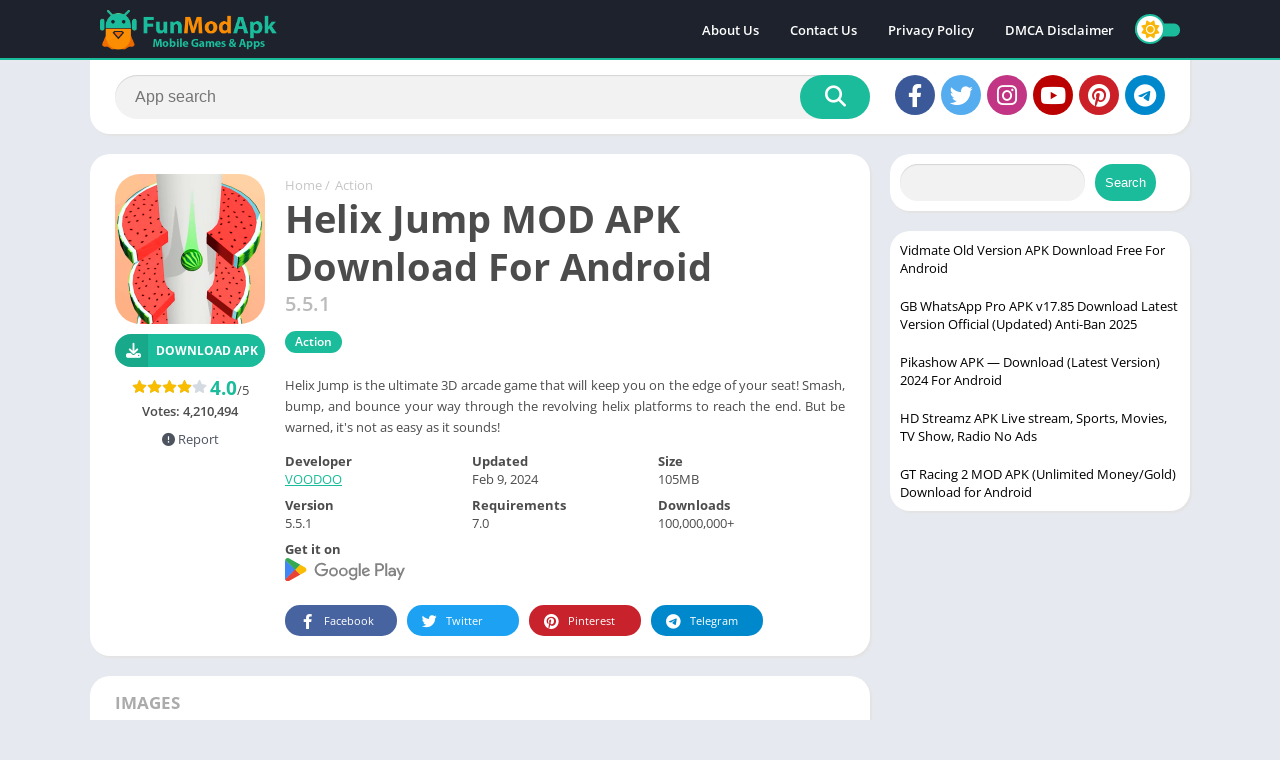

--- FILE ---
content_type: text/html; charset=UTF-8
request_url: https://funmodapk.com/helix-jump-mod-apk/
body_size: 38987
content:
<!doctype html>
<html lang="en-US">
<head>
<meta charset="UTF-8">
<meta http-equiv="X-UA-Compatible" content="IE=edge">	
<meta name="viewport" content="width=device-width, initial-scale=1.0">
<link rel="pingback" href="https://funmodapk.com/xmlrpc.php">
<meta name='robots' content='index, follow, max-image-preview:large, max-snippet:-1, max-video-preview:-1' />
<link rel="preload" href="https://funmodapk.com/wp-content/uploads/2024/02/helix-jump-150x150.png" as="image"><style>body {
	font-family: 'Open Sans', 'Arial', sans-serif;
}
@font-face{font-family:'Open Sans';font-style:normal;font-weight:300;font-display:swap;src:url(https://fonts.gstatic.com/s/opensans/v20/mem5YaGs126MiZpBA-UN_r8OX-hpOqc.woff2) format('woff2');unicode-range:U+0460-052F,U+1C80-1C88,U+20B4,U+2DE0-2DFF,U+A640-A69F,U+FE2E-FE2F}@font-face{font-family:'Open Sans';font-style:normal;font-weight:300;font-display:swap;src:url(https://fonts.gstatic.com/s/opensans/v20/mem5YaGs126MiZpBA-UN_r8OVuhpOqc.woff2) format('woff2');unicode-range:U+0400-045F,U+0490-0491,U+04B0-04B1,U+2116}@font-face{font-family:'Open Sans';font-style:normal;font-weight:300;font-display:swap;src:url(https://fonts.gstatic.com/s/opensans/v20/mem5YaGs126MiZpBA-UN_r8OXuhpOqc.woff2) format('woff2');unicode-range:U+1F00-1FFF}@font-face{font-family:'Open Sans';font-style:normal;font-weight:300;font-display:swap;src:url(https://fonts.gstatic.com/s/opensans/v20/mem5YaGs126MiZpBA-UN_r8OUehpOqc.woff2) format('woff2');unicode-range:U+0370-03FF}@font-face{font-family:'Open Sans';font-style:normal;font-weight:300;font-display:swap;src:url(https://fonts.gstatic.com/s/opensans/v20/mem5YaGs126MiZpBA-UN_r8OXehpOqc.woff2) format('woff2');unicode-range:U+0102-0103,U+0110-0111,U+0128-0129,U+0168-0169,U+01A0-01A1,U+01AF-01B0,U+1EA0-1EF9,U+20AB}@font-face{font-family:'Open Sans';font-style:normal;font-weight:300;font-display:swap;src:url(https://fonts.gstatic.com/s/opensans/v20/mem5YaGs126MiZpBA-UN_r8OXOhpOqc.woff2) format('woff2');unicode-range:U+0100-024F,U+0259,U+1E00-1EFF,U+2020,U+20A0-20AB,U+20AD-20CF,U+2113,U+2C60-2C7F,U+A720-A7FF}@font-face{font-family:'Open Sans';font-style:normal;font-weight:300;font-display:swap;src:url(https://fonts.gstatic.com/s/opensans/v20/mem5YaGs126MiZpBA-UN_r8OUuhp.woff2) format('woff2');unicode-range:U+0000-00FF,U+0131,U+0152-0153,U+02BB-02BC,U+02C6,U+02DA,U+02DC,U+2000-206F,U+2074,U+20AC,U+2122,U+2191,U+2193,U+2212,U+2215,U+FEFF,U+FFFD}@font-face{font-family:'Open Sans';font-style:normal;font-weight:400;font-display:swap;src:url(https://fonts.gstatic.com/s/opensans/v20/mem8YaGs126MiZpBA-UFWJ0bbck.woff2) format('woff2');unicode-range:U+0460-052F,U+1C80-1C88,U+20B4,U+2DE0-2DFF,U+A640-A69F,U+FE2E-FE2F}@font-face{font-family:'Open Sans';font-style:normal;font-weight:400;font-display:swap;src:url(https://fonts.gstatic.com/s/opensans/v20/mem8YaGs126MiZpBA-UFUZ0bbck.woff2) format('woff2');unicode-range:U+0400-045F,U+0490-0491,U+04B0-04B1,U+2116}@font-face{font-family:'Open Sans';font-style:normal;font-weight:400;font-display:swap;src:url(https://fonts.gstatic.com/s/opensans/v20/mem8YaGs126MiZpBA-UFWZ0bbck.woff2) format('woff2');unicode-range:U+1F00-1FFF}@font-face{font-family:'Open Sans';font-style:normal;font-weight:400;font-display:swap;src:url(https://fonts.gstatic.com/s/opensans/v20/mem8YaGs126MiZpBA-UFVp0bbck.woff2) format('woff2');unicode-range:U+0370-03FF}@font-face{font-family:'Open Sans';font-style:normal;font-weight:400;font-display:swap;src:url(https://fonts.gstatic.com/s/opensans/v20/mem8YaGs126MiZpBA-UFWp0bbck.woff2) format('woff2');unicode-range:U+0102-0103,U+0110-0111,U+0128-0129,U+0168-0169,U+01A0-01A1,U+01AF-01B0,U+1EA0-1EF9,U+20AB}@font-face{font-family:'Open Sans';font-style:normal;font-weight:400;font-display:swap;src:url(https://fonts.gstatic.com/s/opensans/v20/mem8YaGs126MiZpBA-UFW50bbck.woff2) format('woff2');unicode-range:U+0100-024F,U+0259,U+1E00-1EFF,U+2020,U+20A0-20AB,U+20AD-20CF,U+2113,U+2C60-2C7F,U+A720-A7FF}@font-face{font-family:'Open Sans';font-style:normal;font-weight:400;font-display:swap;src:url(https://fonts.gstatic.com/s/opensans/v20/mem8YaGs126MiZpBA-UFVZ0b.woff2) format('woff2');unicode-range:U+0000-00FF,U+0131,U+0152-0153,U+02BB-02BC,U+02C6,U+02DA,U+02DC,U+2000-206F,U+2074,U+20AC,U+2122,U+2191,U+2193,U+2212,U+2215,U+FEFF,U+FFFD}@font-face{font-family:'Open Sans';font-style:normal;font-weight:600;font-display:swap;src:url(https://fonts.gstatic.com/s/opensans/v20/mem5YaGs126MiZpBA-UNirkOX-hpOqc.woff2) format('woff2');unicode-range:U+0460-052F,U+1C80-1C88,U+20B4,U+2DE0-2DFF,U+A640-A69F,U+FE2E-FE2F}@font-face{font-family:'Open Sans';font-style:normal;font-weight:600;font-display:swap;src:url(https://fonts.gstatic.com/s/opensans/v20/mem5YaGs126MiZpBA-UNirkOVuhpOqc.woff2) format('woff2');unicode-range:U+0400-045F,U+0490-0491,U+04B0-04B1,U+2116}@font-face{font-family:'Open Sans';font-style:normal;font-weight:600;font-display:swap;src:url(https://fonts.gstatic.com/s/opensans/v20/mem5YaGs126MiZpBA-UNirkOXuhpOqc.woff2) format('woff2');unicode-range:U+1F00-1FFF}@font-face{font-family:'Open Sans';font-style:normal;font-weight:600;font-display:swap;src:url(https://fonts.gstatic.com/s/opensans/v20/mem5YaGs126MiZpBA-UNirkOUehpOqc.woff2) format('woff2');unicode-range:U+0370-03FF}@font-face{font-family:'Open Sans';font-style:normal;font-weight:600;font-display:swap;src:url(https://fonts.gstatic.com/s/opensans/v20/mem5YaGs126MiZpBA-UNirkOXehpOqc.woff2) format('woff2');unicode-range:U+0102-0103,U+0110-0111,U+0128-0129,U+0168-0169,U+01A0-01A1,U+01AF-01B0,U+1EA0-1EF9,U+20AB}@font-face{font-family:'Open Sans';font-style:normal;font-weight:600;font-display:swap;src:url(https://fonts.gstatic.com/s/opensans/v20/mem5YaGs126MiZpBA-UNirkOXOhpOqc.woff2) format('woff2');unicode-range:U+0100-024F,U+0259,U+1E00-1EFF,U+2020,U+20A0-20AB,U+20AD-20CF,U+2113,U+2C60-2C7F,U+A720-A7FF}@font-face{font-family:'Open Sans';font-style:normal;font-weight:600;font-display:swap;src:url(https://fonts.gstatic.com/s/opensans/v20/mem5YaGs126MiZpBA-UNirkOUuhp.woff2) format('woff2');unicode-range:U+0000-00FF,U+0131,U+0152-0153,U+02BB-02BC,U+02C6,U+02DA,U+02DC,U+2000-206F,U+2074,U+20AC,U+2122,U+2191,U+2193,U+2212,U+2215,U+FEFF,U+FFFD}@font-face{font-family:'Open Sans';font-style:normal;font-weight:700;font-display:swap;src:url(https://fonts.gstatic.com/s/opensans/v20/mem5YaGs126MiZpBA-UN7rgOX-hpOqc.woff2) format('woff2');unicode-range:U+0460-052F,U+1C80-1C88,U+20B4,U+2DE0-2DFF,U+A640-A69F,U+FE2E-FE2F}@font-face{font-family:'Open Sans';font-style:normal;font-weight:700;font-display:swap;src:url(https://fonts.gstatic.com/s/opensans/v20/mem5YaGs126MiZpBA-UN7rgOVuhpOqc.woff2) format('woff2');unicode-range:U+0400-045F,U+0490-0491,U+04B0-04B1,U+2116}@font-face{font-family:'Open Sans';font-style:normal;font-weight:700;font-display:swap;src:url(https://fonts.gstatic.com/s/opensans/v20/mem5YaGs126MiZpBA-UN7rgOXuhpOqc.woff2) format('woff2');unicode-range:U+1F00-1FFF}@font-face{font-family:'Open Sans';font-style:normal;font-weight:700;font-display:swap;src:url(https://fonts.gstatic.com/s/opensans/v20/mem5YaGs126MiZpBA-UN7rgOUehpOqc.woff2) format('woff2');unicode-range:U+0370-03FF}@font-face{font-family:'Open Sans';font-style:normal;font-weight:700;font-display:swap;src:url(https://fonts.gstatic.com/s/opensans/v20/mem5YaGs126MiZpBA-UN7rgOXehpOqc.woff2) format('woff2');unicode-range:U+0102-0103,U+0110-0111,U+0128-0129,U+0168-0169,U+01A0-01A1,U+01AF-01B0,U+1EA0-1EF9,U+20AB}@font-face{font-family:'Open Sans';font-style:normal;font-weight:700;font-display:swap;src:url(https://fonts.gstatic.com/s/opensans/v20/mem5YaGs126MiZpBA-UN7rgOXOhpOqc.woff2) format('woff2');unicode-range:U+0100-024F,U+0259,U+1E00-1EFF,U+2020,U+20A0-20AB,U+20AD-20CF,U+2113,U+2C60-2C7F,U+A720-A7FF}@font-face{font-family:'Open Sans';font-style:normal;font-weight:700;font-display:swap;src:url(https://fonts.gstatic.com/s/opensans/v20/mem5YaGs126MiZpBA-UN7rgOUuhp.woff2) format('woff2');unicode-range:U+0000-00FF,U+0131,U+0152-0153,U+02BB-02BC,U+02C6,U+02DA,U+02DC,U+2000-206F,U+2074,U+20AC,U+2122,U+2191,U+2193,U+2212,U+2215,U+FEFF,U+FFFD}</style><link rel="preload" as="script" href="https://funmodapk.com/wp-content/plugins/surbma-smooth-scroll/js/jquery.scrollTo.min.js?ver=2.1.2"><link rel="preload" as="script" href="https://funmodapk.com/wp-content/plugins/surbma-smooth-scroll/js/jquery.localScroll.min.js?ver=2.0.0"><link rel="preload" as="script" href="https://funmodapk.com/wp-content/plugins/surbma-smooth-scroll/js/surbma-smooth-scroll.js?ver=1.2"><link rel="preload" as="script" href="https://funmodapk.com/wp-content/plugins/table-of-contents-plus/front.min.js?ver=2411.1"><link rel="preload" as="script" href="https://funmodapk.com/wp-content/themes/Appyn/assets/js/js.min.js?ver=2.0.13"><link rel="preload" as="style" href="https://funmodapk.com/wp-content/plugins/table-of-contents-plus/screen.min.css?ver=2411.1"><link rel="preload" as="style" href="https://funmodapk.com/wp-content/themes/Appyn/style.min.css?ver=2.0.13"><link rel="preload" href="" as="image"><style>
	:root {
		--columns: 6;
	}
	.section .baps .bav {
		width: calc(100% / 6);
	}

	@media( max-width: 1100px) {
		.section .baps[data-cols="8"] .bav2,
		.section .baps[data-cols="7"] .bav2,
		.section .baps[data-cols="6"] .bav2,
		.section .baps[data-cols="5"] .bav2 {
			width: calc(100% / 4);
		}
	}

	@media( max-width: 950px) {
		.section .baps[data-cols="8"] .bav,
		.section .baps[data-cols="7"] .bav,
		.section .baps[data-cols="6"] .bav {
			width: calc(100% / 4);
		}
		.section .baps[data-cols="8"] .bav2,
		.section .baps[data-cols="7"] .bav2,
		.section .baps[data-cols="6"] .bav2 {
			width: calc(100% / 3);
		}
	}
	@media( max-width: 750px) {
		.section .baps[data-cols="8"] .bav2,
		.section .baps[data-cols="7"] .bav2,
		.section .baps[data-cols="6"] .bav2,
		.section .baps[data-cols="5"] .bav2,
		.section .baps[data-cols="6"] .bav {
			width: calc(100% / 3);
		}
	}
		@media( max-width: 650px) {
			.section .baps[data-cols="7"] .bav {
				width: calc(100% / 3);
			}
			.section .baps[data-cols="5"] .bav,
			.section .baps[data-cols="4"] .bav,
			.section .baps[data-cols="3"] .bav {
				width: calc(100% / 2);
			}
		}

		@media( max-width: 480px) {
			.section .baps[data-cols="8"] .bav,
			.section .baps[data-cols="7"] .bav,
			.section .baps[data-cols="6"] .bav,
			.section .baps[data-cols="5"] .bav,
			.section .baps[data-cols="4"] .bav,
			.section .baps[data-cols="3"] .bav {
				width: calc(100% / 2);
			}
		}
	</style><meta name="theme-color" content="#1bbc9b"><script type="edae35bac922c12613da837b-text/javascript">
	function setCookie(cname, cvalue, exdays) {
		var d = new Date();
		d.setTime(d.getTime() + (exdays*24*60*60*1000));
		var expires = "expires="+ d.toUTCString();
		document.cookie = cname + "=" + cvalue + ";" + expires + ";path=/";
	}</script><link rel="preconnect" href="https://fonts.gstatic.com" crossorigin><script type="edae35bac922c12613da837b-text/javascript">const loadFont = (url) => {var xhr = new XMLHttpRequest();xhr.open('GET', url, true);xhr.onreadystatechange = () => { if (xhr.readyState == 4 && xhr.status == 200) {const head = document.getElementsByTagName('head')[0];const style = document.createElement('style');style.appendChild(document.createTextNode(xhr.responseText));head.appendChild(style); }};xhr.send();};loadFont('https://funmodapk.com/wp-content/themes/Appyn/assets/css/font-awesome-6.4.0.min.css');</script><meta name="google-site-verification" content="hkf9tjtTWvuC8rWgpm44wrNMjLr1XK7rACU9TbmjycQ" />

<!-- Google tag (gtag.js) -->
<script async src="https://www.googletagmanager.com/gtag/js?id=G-W10KC00YY8" type="edae35bac922c12613da837b-text/javascript"></script>
<script type="edae35bac922c12613da837b-text/javascript">
  window.dataLayer = window.dataLayer || [];
  function gtag(){dataLayer.push(arguments);}
  gtag('js', new Date());

  gtag('config', 'G-W10KC00YY8');
</script><script type="application/ld+json">{"@context":"http:\/\/schema.org","@type":"SoftwareApplication","name":"Helix Jump MOD APK Download For Android","url":"https:\/\/funmodapk.com\/helix-jump-mod-apk\/","image":"https:\/\/funmodapk.com\/wp-content\/uploads\/2024\/02\/helix-jump.png","softwareVersion":"5.5.1","screenshot":[{"@type":"ImageObject","url":"https:\/\/play-lh.googleusercontent.com\/DugAInfagAI8gxlsbPOMPi0MNtsgzodVA0gIcOULeVHv1NzMZmHCvieLRl7hquHcjkJi=w2560-h1440-rw"},{"@type":"ImageObject","url":"https:\/\/play-lh.googleusercontent.com\/vFYzjKYTtUc9pIsVHL8xE7x4hniZBOscSJIdLyMuyuNTn6MwAtNGIeyWEqmk2IlO9w=w2560-h1440-rw"},{"@type":"ImageObject","url":"https:\/\/play-lh.googleusercontent.com\/gZBTUlHwQ8MP2pu4fIEauaQ1JnI9UgAcls37z_2IprZe_DsUdrDgJotCuSp0R3R-bQ=w2560-h1440-rw"},{"@type":"ImageObject","url":"https:\/\/play-lh.googleusercontent.com\/PZh5pcbEIaIs7ZjxkqvMF6TJPSgUDPDAWeJ_yiLDsJOlFIYfRziUkHDB4lesnExMzg=w2560-h1440-rw"},{"@type":"ImageObject","url":"https:\/\/play-lh.googleusercontent.com\/b-hUXTgDfH93m7jlmky4ydun8YyaaGyhHvoapRymyjrWcx37HBesIeQiuvIxXungIvw=w2560-h1440-rw"}],"operatingSystem":"ANDROID","applicationCategory":"GAME_ACTION","aggregateRating":{"@type":"AggregateRating","ratingValue":"4.0","ratingCount":"4210494"},"offers":{"@type":"Offer","price":"0","priceCurrency":0}}</script><script type="application/ld+json">
					{
					"@context": "https://schema.org",
					"@type": "BreadcrumbList",
					"itemListElement": [{
					"@type": "ListItem",
					"position": 1,
					"name": "Action",
					"item": "https://funmodapk.com/category/action/"
				}]
				}
			</script>
	<!-- This site is optimized with the Yoast SEO plugin v26.7 - https://yoast.com/wordpress/plugins/seo/ -->
	<title>Helix Jump MOD APK Download For Android - FUNMODAPK.COM</title>
	<meta name="description" content="Helix Jump MOD APK is among the easiest but most loved games from Voodoo Publisher. Voodoo is the name of the company that is renowned" />
	<link rel="canonical" href="https://funmodapk.com/helix-jump-mod-apk/" />
	<meta property="og:locale" content="en_US" />
	<meta property="og:type" content="article" />
	<meta property="og:title" content="Helix Jump MOD APK Download For Android - FUNMODAPK.COM" />
	<meta property="og:description" content="Helix Jump MOD APK is among the easiest but most loved games from Voodoo Publisher. Voodoo is the name of the company that is renowned" />
	<meta property="og:url" content="https://funmodapk.com/helix-jump-mod-apk/" />
	<meta property="og:site_name" content="FUNMODAPK.COM" />
	<meta property="article:published_time" content="2024-01-17T06:06:29+00:00" />
	<meta property="article:modified_time" content="2024-02-11T15:48:27+00:00" />
	<meta property="og:image" content="https://funmodapk.com/wp-content/uploads/2024/02/helix-jump.png" />
	<meta property="og:image:width" content="512" />
	<meta property="og:image:height" content="512" />
	<meta property="og:image:type" content="image/png" />
	<meta name="author" content="admin" />
	<meta name="twitter:card" content="summary_large_image" />
	<meta name="twitter:label1" content="Written by" />
	<meta name="twitter:data1" content="admin" />
	<meta name="twitter:label2" content="Est. reading time" />
	<meta name="twitter:data2" content="12 minutes" />
	<script type="application/ld+json" class="yoast-schema-graph">{"@context":"https://schema.org","@graph":[{"@type":"Article","@id":"https://funmodapk.com/helix-jump-mod-apk/#article","isPartOf":{"@id":"https://funmodapk.com/helix-jump-mod-apk/"},"author":{"name":"admin","@id":"https://funmodapk.com/#/schema/person/451ee174798a4c757f48ffe945a9cda0"},"headline":"Helix Jump MOD APK Download For Android","datePublished":"2024-01-17T06:06:29+00:00","dateModified":"2024-02-11T15:48:27+00:00","mainEntityOfPage":{"@id":"https://funmodapk.com/helix-jump-mod-apk/"},"wordCount":2454,"commentCount":0,"publisher":{"@id":"https://funmodapk.com/#organization"},"image":{"@id":"https://funmodapk.com/helix-jump-mod-apk/#primaryimage"},"thumbnailUrl":"https://funmodapk.com/wp-content/uploads/2024/02/helix-jump.png","keywords":["helix jump game download","helix jump game online","helix jump mod apk","helix jump mod apk no ads","helix jump no ads apk"],"articleSection":["Action"],"inLanguage":"en-US","potentialAction":[{"@type":"CommentAction","name":"Comment","target":["https://funmodapk.com/helix-jump-mod-apk/#respond"]}]},{"@type":"WebPage","@id":"https://funmodapk.com/helix-jump-mod-apk/","url":"https://funmodapk.com/helix-jump-mod-apk/","name":"Helix Jump MOD APK Download For Android - FUNMODAPK.COM","isPartOf":{"@id":"https://funmodapk.com/#website"},"primaryImageOfPage":{"@id":"https://funmodapk.com/helix-jump-mod-apk/#primaryimage"},"image":{"@id":"https://funmodapk.com/helix-jump-mod-apk/#primaryimage"},"thumbnailUrl":"https://funmodapk.com/wp-content/uploads/2024/02/helix-jump.png","datePublished":"2024-01-17T06:06:29+00:00","dateModified":"2024-02-11T15:48:27+00:00","description":"Helix Jump MOD APK is among the easiest but most loved games from Voodoo Publisher. Voodoo is the name of the company that is renowned","breadcrumb":{"@id":"https://funmodapk.com/helix-jump-mod-apk/#breadcrumb"},"inLanguage":"en-US","potentialAction":[{"@type":"ReadAction","target":["https://funmodapk.com/helix-jump-mod-apk/"]}]},{"@type":"ImageObject","inLanguage":"en-US","@id":"https://funmodapk.com/helix-jump-mod-apk/#primaryimage","url":"https://funmodapk.com/wp-content/uploads/2024/02/helix-jump.png","contentUrl":"https://funmodapk.com/wp-content/uploads/2024/02/helix-jump.png","width":512,"height":512},{"@type":"BreadcrumbList","@id":"https://funmodapk.com/helix-jump-mod-apk/#breadcrumb","itemListElement":[{"@type":"ListItem","position":1,"name":"Home","item":"https://funmodapk.com/"},{"@type":"ListItem","position":2,"name":"Helix Jump MOD APK Download For Android"}]},{"@type":"WebSite","@id":"https://funmodapk.com/#website","url":"https://funmodapk.com/","name":"FUNMODAPK.COM","description":"Android Mobile Premium Games &amp; Apps MOD APK Download","publisher":{"@id":"https://funmodapk.com/#organization"},"potentialAction":[{"@type":"SearchAction","target":{"@type":"EntryPoint","urlTemplate":"https://funmodapk.com/?s={search_term_string}"},"query-input":{"@type":"PropertyValueSpecification","valueRequired":true,"valueName":"search_term_string"}}],"inLanguage":"en-US"},{"@type":"Organization","@id":"https://funmodapk.com/#organization","name":"FUNMODAPK.COM","url":"https://funmodapk.com/","logo":{"@type":"ImageObject","inLanguage":"en-US","@id":"https://funmodapk.com/#/schema/logo/image/","url":"https://funmodapk.com/wp-content/uploads/2023/07/funmodapk-social-description.jpg","contentUrl":"https://funmodapk.com/wp-content/uploads/2023/07/funmodapk-social-description.jpg","width":600,"height":600,"caption":"FUNMODAPK.COM"},"image":{"@id":"https://funmodapk.com/#/schema/logo/image/"}},{"@type":"Person","@id":"https://funmodapk.com/#/schema/person/451ee174798a4c757f48ffe945a9cda0","name":"admin","image":{"@type":"ImageObject","inLanguage":"en-US","@id":"https://funmodapk.com/#/schema/person/image/","url":"https://secure.gravatar.com/avatar/eb37bda1a1f5a9dcc4cde7fbe8cc6c509663380efeaf34093447efc98085fd00?s=96&d=mm&r=g","contentUrl":"https://secure.gravatar.com/avatar/eb37bda1a1f5a9dcc4cde7fbe8cc6c509663380efeaf34093447efc98085fd00?s=96&d=mm&r=g","caption":"admin"},"sameAs":["https://funmodapk.com"],"url":"https://funmodapk.com/author/admin/"}]}</script>
	<!-- / Yoast SEO plugin. -->


<link rel="preload" as="script" href="https://funmodapk.com/wp-includes/js/jquery/jquery.min.js?ver="><link rel="preload" as="script" href="https://funmodapk.com/wp-includes/js/jquery/jquery-migrate.min.js?ver="><link rel="alternate" type="application/rss+xml" title="FUNMODAPK.COM &raquo; Helix Jump MOD APK Download For Android Comments Feed" href="https://funmodapk.com/helix-jump-mod-apk/feed/" />
<style id='wp-img-auto-sizes-contain-inline-css'>
img:is([sizes=auto i],[sizes^="auto," i]){contain-intrinsic-size:3000px 1500px}
/*# sourceURL=wp-img-auto-sizes-contain-inline-css */
</style>
<link rel='stylesheet' id='dashicons-css' href='https://funmodapk.com/wp-includes/css/dashicons.min.css?ver=6.9' media='all' />
<link rel='stylesheet' id='admin-bar-css' href='https://funmodapk.com/wp-includes/css/admin-bar.min.css?ver=6.9' media='all' />
<style id='admin-bar-inline-css'>

    /* Hide CanvasJS credits for P404 charts specifically */
    #p404RedirectChart .canvasjs-chart-credit {
        display: none !important;
    }
    
    #p404RedirectChart canvas {
        border-radius: 6px;
    }

    .p404-redirect-adminbar-weekly-title {
        font-weight: bold;
        font-size: 14px;
        color: #fff;
        margin-bottom: 6px;
    }

    #wpadminbar #wp-admin-bar-p404_free_top_button .ab-icon:before {
        content: "\f103";
        color: #dc3545;
        top: 3px;
    }
    
    #wp-admin-bar-p404_free_top_button .ab-item {
        min-width: 80px !important;
        padding: 0px !important;
    }
    
    /* Ensure proper positioning and z-index for P404 dropdown */
    .p404-redirect-adminbar-dropdown-wrap { 
        min-width: 0; 
        padding: 0;
        position: static !important;
    }
    
    #wpadminbar #wp-admin-bar-p404_free_top_button_dropdown {
        position: static !important;
    }
    
    #wpadminbar #wp-admin-bar-p404_free_top_button_dropdown .ab-item {
        padding: 0 !important;
        margin: 0 !important;
    }
    
    .p404-redirect-dropdown-container {
        min-width: 340px;
        padding: 18px 18px 12px 18px;
        background: #23282d !important;
        color: #fff;
        border-radius: 12px;
        box-shadow: 0 8px 32px rgba(0,0,0,0.25);
        margin-top: 10px;
        position: relative !important;
        z-index: 999999 !important;
        display: block !important;
        border: 1px solid #444;
    }
    
    /* Ensure P404 dropdown appears on hover */
    #wpadminbar #wp-admin-bar-p404_free_top_button .p404-redirect-dropdown-container { 
        display: none !important;
    }
    
    #wpadminbar #wp-admin-bar-p404_free_top_button:hover .p404-redirect-dropdown-container { 
        display: block !important;
    }
    
    #wpadminbar #wp-admin-bar-p404_free_top_button:hover #wp-admin-bar-p404_free_top_button_dropdown .p404-redirect-dropdown-container {
        display: block !important;
    }
    
    .p404-redirect-card {
        background: #2c3338;
        border-radius: 8px;
        padding: 18px 18px 12px 18px;
        box-shadow: 0 2px 8px rgba(0,0,0,0.07);
        display: flex;
        flex-direction: column;
        align-items: flex-start;
        border: 1px solid #444;
    }
    
    .p404-redirect-btn {
        display: inline-block;
        background: #dc3545;
        color: #fff !important;
        font-weight: bold;
        padding: 5px 22px;
        border-radius: 8px;
        text-decoration: none;
        font-size: 17px;
        transition: background 0.2s, box-shadow 0.2s;
        margin-top: 8px;
        box-shadow: 0 2px 8px rgba(220,53,69,0.15);
        text-align: center;
        line-height: 1.6;
    }
    
    .p404-redirect-btn:hover {
        background: #c82333;
        color: #fff !important;
        box-shadow: 0 4px 16px rgba(220,53,69,0.25);
    }
    
    /* Prevent conflicts with other admin bar dropdowns */
    #wpadminbar .ab-top-menu > li:hover > .ab-item,
    #wpadminbar .ab-top-menu > li.hover > .ab-item {
        z-index: auto;
    }
    
    #wpadminbar #wp-admin-bar-p404_free_top_button:hover > .ab-item {
        z-index: 999998 !important;
    }
    
/*# sourceURL=admin-bar-inline-css */
</style>
<link rel='stylesheet' id='toc-screen-css' href='https://funmodapk.com/wp-content/plugins/table-of-contents-plus/screen.min.css?ver=2411.1' media='all' />
<link rel='stylesheet' id='style-css' href='https://funmodapk.com/wp-content/themes/Appyn/style.min.css?ver=2.0.13' media='all' />
<script src="https://funmodapk.com/wp-includes/js/jquery/jquery.min.js?ver=3.7.1" id="jquery-core-js" type="edae35bac922c12613da837b-text/javascript"></script>
<script src="https://funmodapk.com/wp-includes/js/jquery/jquery-migrate.min.js?ver=3.4.1" id="jquery-migrate-js" type="edae35bac922c12613da837b-text/javascript"></script>
<script type="edae35bac922c12613da837b-text/javascript">var px_rating = {"average":"4.0","users":"4210494","count":"16841976"};</script><style>.sb_search[type=text],.sb_submit[type=submit],.ratingBoxMovil button,.widget.widget_tag_cloud a,#main-site .error404 form input[type=text] {border-radius: 50px;}#header nav .menu>li>a::before,#header nav ul li.current-menu-item a,.section .bav2 a,.bloque-imagen,.section .bav1 a,.section .bav1 a::before,.app-s .buttond,.buttond,#list-downloadlinks li a.dapk_b,.app-s .s2 .meta-cats a,.app-s .readmore,#comments input[type=submit],.app-s .box h2.box-title::after,.app-p .box h2.box-title::after,.app-p .box, .app-s .box, .section.blog, .single-product .product,.entry.bx-info-install,.widget,.widget .wp-block-search .wp-block-search__input,.widget .search-form input[type=submit], .widget .wp-block-search .wp-block-search__button,.entry .wp-caption a, .section .bav2 img, .section.blog .bloques li a .bloque-imagen img,#box-report input[type=submit],#box-report .box-content,.botones_sociales span,.botones_sociales a,.tags a,#dasl,#comments input[type="text"], #comments input[type="email"], #comments input[type="url"], #comments textarea,.app-s .box-data-app,.bloque-blog,.bloque-blog .bloque-imagen img,.gsc-control-cse,.app-s .s2 .amount-app li,.b-type {border-radius: 20px;}.section .bav1 .px-postmeta,#subheader.np {border-radius: 0 0 20px 20px;}.pagination .current, .pagination a {padding: 9px 15px;border-radius: 50px;}.section a.more {border-radius: 50px;}.app-s .image-single {border-radius: 25px;}#list-downloadlinks li a.dapk_b {padding-left: 56px;padding-right: 25px;}#slideimages .px-carousel-item img,#box-report textarea {border-radius: 10px;}table {border-radius: 20px;overflow: hidden;}#box-report .close-report {padding: 10px;}.amp-carousel-button {border-radius: 50px;}.pxccat, .widget > div:not(.wp-block-group) > ul {border-radius: 0 0 20px 20px;overflow: hidden;}.buttond i::before,.app-s .bx-download ul li a i::before {position: relative;left: 2px;}</style><link rel="icon" href="https://funmodapk.com/wp-content/uploads/2023/03/Funmodsapk-icon.png"><script type="edae35bac922c12613da837b-text/javascript">function alert_download() { alert('There is no file to download.'); }</script><style>@charset "UTF-8";.wp-block-accordion{box-sizing:border-box}.wp-block-accordion-item.is-open>.wp-block-accordion-heading .wp-block-accordion-heading__toggle-icon{transform:rotate(45deg)}@media (prefers-reduced-motion:no-preference){.wp-block-accordion-item{transition:grid-template-rows .3s ease-out}.wp-block-accordion-item>.wp-block-accordion-heading .wp-block-accordion-heading__toggle-icon{transition:transform .2s ease-in-out}}.wp-block-accordion-heading{margin:0}.wp-block-accordion-heading__toggle{align-items:center;background-color:inherit!important;border:none;color:inherit!important;cursor:pointer;display:flex;font-family:inherit;font-size:inherit;font-style:inherit;font-weight:inherit;letter-spacing:inherit;line-height:inherit;overflow:hidden;padding:var(--wp--preset--spacing--20,1em) 0;text-align:inherit;text-decoration:inherit;text-transform:inherit;width:100%;word-spacing:inherit}.wp-block-accordion-heading__toggle:not(:focus-visible){outline:none}.wp-block-accordion-heading__toggle:focus,.wp-block-accordion-heading__toggle:hover{background-color:inherit!important;border:none;box-shadow:none;color:inherit;padding:var(--wp--preset--spacing--20,1em) 0;text-decoration:none}.wp-block-accordion-heading__toggle:focus-visible{outline:auto;outline-offset:0}.wp-block-accordion-heading__toggle:hover .wp-block-accordion-heading__toggle-title{text-decoration:underline}.wp-block-accordion-heading__toggle-title{flex:1}.wp-block-accordion-heading__toggle-icon{align-items:center;display:flex;height:1.2em;justify-content:center;width:1.2em}.wp-block-accordion-panel[aria-hidden=true],.wp-block-accordion-panel[inert]{display:none;margin-block-start:0}.wp-block-archives{box-sizing:border-box}.wp-block-archives-dropdown label{display:block}.wp-block-avatar{line-height:0}.wp-block-avatar,.wp-block-avatar img{box-sizing:border-box}.wp-block-avatar.aligncenter{text-align:center}.wp-block-audio{box-sizing:border-box}.wp-block-audio :where(figcaption){margin-bottom:1em;margin-top:.5em}.wp-block-audio audio{min-width:300px;width:100%}.wp-block-breadcrumbs{box-sizing:border-box}.wp-block-breadcrumbs ol{flex-wrap:wrap;list-style:none}.wp-block-breadcrumbs li,.wp-block-breadcrumbs ol{align-items:center;display:flex;margin:0;padding:0}.wp-block-breadcrumbs li:not(:last-child):after{content:var(--separator,"/");margin:0 .5em;opacity:.7}.wp-block-breadcrumbs span{color:inherit}.wp-block-button__link{align-content:center;box-sizing:border-box;cursor:pointer;display:inline-block;height:100%;text-align:center;word-break:break-word}.wp-block-button__link.aligncenter{text-align:center}.wp-block-button__link.alignright{text-align:right}:where(.wp-block-button__link){border-radius:9999px;box-shadow:none;padding:calc(.667em + 2px) calc(1.333em + 2px);text-decoration:none}.wp-block-button[style*=text-decoration] .wp-block-button__link{text-decoration:inherit}.wp-block-buttons>.wp-block-button.has-custom-width{max-width:none}.wp-block-buttons>.wp-block-button.has-custom-width .wp-block-button__link{width:100%}.wp-block-buttons>.wp-block-button.has-custom-font-size .wp-block-button__link{font-size:inherit}.wp-block-buttons>.wp-block-button.wp-block-button__width-25{width:calc(25% - var(--wp--style--block-gap, .5em)*.75)}.wp-block-buttons>.wp-block-button.wp-block-button__width-50{width:calc(50% - var(--wp--style--block-gap, .5em)*.5)}.wp-block-buttons>.wp-block-button.wp-block-button__width-75{width:calc(75% - var(--wp--style--block-gap, .5em)*.25)}.wp-block-buttons>.wp-block-button.wp-block-button__width-100{flex-basis:100%;width:100%}.wp-block-buttons.is-vertical>.wp-block-button.wp-block-button__width-25{width:25%}.wp-block-buttons.is-vertical>.wp-block-button.wp-block-button__width-50{width:50%}.wp-block-buttons.is-vertical>.wp-block-button.wp-block-button__width-75{width:75%}.wp-block-button.is-style-squared,.wp-block-button__link.wp-block-button.is-style-squared{border-radius:0}.wp-block-button.no-border-radius,.wp-block-button__link.no-border-radius{border-radius:0!important}:root :where(.wp-block-button .wp-block-button__link.is-style-outline),:root :where(.wp-block-button.is-style-outline>.wp-block-button__link){border:2px solid;padding:.667em 1.333em}:root :where(.wp-block-button .wp-block-button__link.is-style-outline:not(.has-text-color)),:root :where(.wp-block-button.is-style-outline>.wp-block-button__link:not(.has-text-color)){color:currentColor}:root :where(.wp-block-button .wp-block-button__link.is-style-outline:not(.has-background)),:root :where(.wp-block-button.is-style-outline>.wp-block-button__link:not(.has-background)){background-color:initial;background-image:none}.wp-block-buttons{box-sizing:border-box}.wp-block-buttons.is-vertical{flex-direction:column}.wp-block-buttons.is-vertical>.wp-block-button:last-child{margin-bottom:0}.wp-block-buttons>.wp-block-button{display:inline-block;margin:0}.wp-block-buttons.is-content-justification-left{justify-content:flex-start}.wp-block-buttons.is-content-justification-left.is-vertical{align-items:flex-start}.wp-block-buttons.is-content-justification-center{justify-content:center}.wp-block-buttons.is-content-justification-center.is-vertical{align-items:center}.wp-block-buttons.is-content-justification-right{justify-content:flex-end}.wp-block-buttons.is-content-justification-right.is-vertical{align-items:flex-end}.wp-block-buttons.is-content-justification-space-between{justify-content:space-between}.wp-block-buttons.aligncenter{text-align:center}.wp-block-buttons:not(.is-content-justification-space-between,.is-content-justification-right,.is-content-justification-left,.is-content-justification-center) .wp-block-button.aligncenter{margin-left:auto;margin-right:auto;width:100%}.wp-block-buttons[style*=text-decoration] .wp-block-button,.wp-block-buttons[style*=text-decoration] .wp-block-button__link{text-decoration:inherit}.wp-block-buttons.has-custom-font-size .wp-block-button__link{font-size:inherit}.wp-block-buttons .wp-block-button__link{width:100%}.wp-block-button.aligncenter,.wp-block-calendar{text-align:center}.wp-block-calendar td,.wp-block-calendar th{border:1px solid;padding:.25em}.wp-block-calendar th{font-weight:400}.wp-block-calendar caption{background-color:inherit}.wp-block-calendar table{border-collapse:collapse;width:100%}.wp-block-calendar table.has-background th{background-color:inherit}.wp-block-calendar table.has-text-color th{color:inherit}.wp-block-calendar :where(table:not(.has-text-color)){color:#40464d}.wp-block-calendar :where(table:not(.has-text-color)) td,.wp-block-calendar :where(table:not(.has-text-color)) th{border-color:#ddd}:where(.wp-block-calendar table:not(.has-background) th){background:#ddd}.wp-block-categories{box-sizing:border-box}.wp-block-categories.alignleft{margin-right:2em}.wp-block-categories.alignright{margin-left:2em}.wp-block-categories.wp-block-categories-dropdown.aligncenter{text-align:center}.wp-block-categories .wp-block-categories__label{display:block;width:100%}.wp-block-code{box-sizing:border-box}.wp-block-code code{
  /*!rtl:begin:ignore*/direction:ltr;display:block;font-family:inherit;overflow-wrap:break-word;text-align:initial;white-space:pre-wrap
  /*!rtl:end:ignore*/}.wp-block-columns{box-sizing:border-box;display:flex;flex-wrap:wrap!important}@media (min-width:782px){.wp-block-columns{flex-wrap:nowrap!important}}.wp-block-columns{align-items:normal!important}.wp-block-columns.are-vertically-aligned-top{align-items:flex-start}.wp-block-columns.are-vertically-aligned-center{align-items:center}.wp-block-columns.are-vertically-aligned-bottom{align-items:flex-end}@media (max-width:781px){.wp-block-columns:not(.is-not-stacked-on-mobile)>.wp-block-column{flex-basis:100%!important}}@media (min-width:782px){.wp-block-columns:not(.is-not-stacked-on-mobile)>.wp-block-column{flex-basis:0;flex-grow:1}.wp-block-columns:not(.is-not-stacked-on-mobile)>.wp-block-column[style*=flex-basis]{flex-grow:0}}.wp-block-columns.is-not-stacked-on-mobile{flex-wrap:nowrap!important}.wp-block-columns.is-not-stacked-on-mobile>.wp-block-column{flex-basis:0;flex-grow:1}.wp-block-columns.is-not-stacked-on-mobile>.wp-block-column[style*=flex-basis]{flex-grow:0}:where(.wp-block-columns){margin-bottom:1.75em}:where(.wp-block-columns.has-background){padding:1.25em 2.375em}.wp-block-column{flex-grow:1;min-width:0;overflow-wrap:break-word;word-break:break-word}.wp-block-column.is-vertically-aligned-top{align-self:flex-start}.wp-block-column.is-vertically-aligned-center{align-self:center}.wp-block-column.is-vertically-aligned-bottom{align-self:flex-end}.wp-block-column.is-vertically-aligned-stretch{align-self:stretch}.wp-block-column.is-vertically-aligned-bottom,.wp-block-column.is-vertically-aligned-center,.wp-block-column.is-vertically-aligned-top{width:100%}.wp-block-post-comments{box-sizing:border-box}.wp-block-post-comments .alignleft{float:left}.wp-block-post-comments .alignright{float:right}.wp-block-post-comments .navigation:after{clear:both;content:"";display:table}.wp-block-post-comments .commentlist{clear:both;list-style:none;margin:0;padding:0}.wp-block-post-comments .commentlist .comment{min-height:2.25em;padding-left:3.25em}.wp-block-post-comments .commentlist .comment p{font-size:1em;line-height:1.8;margin:1em 0}.wp-block-post-comments .commentlist .children{list-style:none;margin:0;padding:0}.wp-block-post-comments .comment-author{line-height:1.5}.wp-block-post-comments .comment-author .avatar{border-radius:1.5em;display:block;float:left;height:2.5em;margin-right:.75em;margin-top:.5em;width:2.5em}.wp-block-post-comments .comment-author cite{font-style:normal}.wp-block-post-comments .comment-meta{font-size:.875em;line-height:1.5}.wp-block-post-comments .comment-meta b{font-weight:400}.wp-block-post-comments .comment-meta .comment-awaiting-moderation{display:block;margin-bottom:1em;margin-top:1em}.wp-block-post-comments .comment-body .commentmetadata{font-size:.875em}.wp-block-post-comments .comment-form-author label,.wp-block-post-comments .comment-form-comment label,.wp-block-post-comments .comment-form-email label,.wp-block-post-comments .comment-form-url label{display:block;margin-bottom:.25em}.wp-block-post-comments .comment-form input:not([type=submit]):not([type=checkbox]),.wp-block-post-comments .comment-form textarea{box-sizing:border-box;display:block;width:100%}.wp-block-post-comments .comment-form-cookies-consent{display:flex;gap:.25em}.wp-block-post-comments .comment-form-cookies-consent #wp-comment-cookies-consent{margin-top:.35em}.wp-block-post-comments .comment-reply-title{margin-bottom:0}.wp-block-post-comments .comment-reply-title :where(small){font-size:var(--wp--preset--font-size--medium,smaller);margin-left:.5em}.wp-block-post-comments .reply{font-size:.875em;margin-bottom:1.4em}.wp-block-post-comments input:not([type=submit]),.wp-block-post-comments textarea{border:1px solid #949494;font-family:inherit;font-size:1em}.wp-block-post-comments input:not([type=submit]):not([type=checkbox]),.wp-block-post-comments textarea{padding:calc(.667em + 2px)}:where(.wp-block-post-comments input[type=submit]){border:none}.wp-block-comments{box-sizing:border-box}.wp-block-comments-pagination>.wp-block-comments-pagination-next,.wp-block-comments-pagination>.wp-block-comments-pagination-numbers,.wp-block-comments-pagination>.wp-block-comments-pagination-previous{font-size:inherit}.wp-block-comments-pagination .wp-block-comments-pagination-previous-arrow{display:inline-block;margin-right:1ch}.wp-block-comments-pagination .wp-block-comments-pagination-previous-arrow:not(.is-arrow-chevron){transform:scaleX(1)}.wp-block-comments-pagination .wp-block-comments-pagination-next-arrow{display:inline-block;margin-left:1ch}.wp-block-comments-pagination .wp-block-comments-pagination-next-arrow:not(.is-arrow-chevron){transform:scaleX(1)}.wp-block-comments-pagination.aligncenter{justify-content:center}.wp-block-comment-template{box-sizing:border-box;list-style:none;margin-bottom:0;max-width:100%;padding:0}.wp-block-comment-template li{clear:both}.wp-block-comment-template ol{list-style:none;margin-bottom:0;max-width:100%;padding-left:2rem}.wp-block-comment-template.alignleft{float:left}.wp-block-comment-template.aligncenter{margin-left:auto;margin-right:auto;width:fit-content}.wp-block-comment-template.alignright{float:right}.wp-block-comment-date{box-sizing:border-box}.comment-awaiting-moderation{display:block;font-size:.875em;line-height:1.5}.wp-block-comment-author-name,.wp-block-comment-content,.wp-block-comment-edit-link,.wp-block-comment-reply-link{box-sizing:border-box}.wp-block-cover,.wp-block-cover-image{align-items:center;background-position:50%;box-sizing:border-box;display:flex;justify-content:center;min-height:430px;overflow:hidden;overflow:clip;padding:1em;position:relative}.wp-block-cover .has-background-dim:not([class*=-background-color]),.wp-block-cover-image .has-background-dim:not([class*=-background-color]),.wp-block-cover-image.has-background-dim:not([class*=-background-color]),.wp-block-cover.has-background-dim:not([class*=-background-color]){background-color:#000}.wp-block-cover .has-background-dim.has-background-gradient,.wp-block-cover-image .has-background-dim.has-background-gradient{background-color:initial}.wp-block-cover-image.has-background-dim:before,.wp-block-cover.has-background-dim:before{background-color:inherit;content:""}.wp-block-cover .wp-block-cover__background,.wp-block-cover .wp-block-cover__gradient-background,.wp-block-cover-image .wp-block-cover__background,.wp-block-cover-image .wp-block-cover__gradient-background,.wp-block-cover-image.has-background-dim:not(.has-background-gradient):before,.wp-block-cover.has-background-dim:not(.has-background-gradient):before{bottom:0;left:0;opacity:.5;position:absolute;right:0;top:0}.wp-block-cover-image.has-background-dim.has-background-dim-10 .wp-block-cover__background,.wp-block-cover-image.has-background-dim.has-background-dim-10 .wp-block-cover__gradient-background,.wp-block-cover-image.has-background-dim.has-background-dim-10:not(.has-background-gradient):before,.wp-block-cover.has-background-dim.has-background-dim-10 .wp-block-cover__background,.wp-block-cover.has-background-dim.has-background-dim-10 .wp-block-cover__gradient-background,.wp-block-cover.has-background-dim.has-background-dim-10:not(.has-background-gradient):before{opacity:.1}.wp-block-cover-image.has-background-dim.has-background-dim-20 .wp-block-cover__background,.wp-block-cover-image.has-background-dim.has-background-dim-20 .wp-block-cover__gradient-background,.wp-block-cover-image.has-background-dim.has-background-dim-20:not(.has-background-gradient):before,.wp-block-cover.has-background-dim.has-background-dim-20 .wp-block-cover__background,.wp-block-cover.has-background-dim.has-background-dim-20 .wp-block-cover__gradient-background,.wp-block-cover.has-background-dim.has-background-dim-20:not(.has-background-gradient):before{opacity:.2}.wp-block-cover-image.has-background-dim.has-background-dim-30 .wp-block-cover__background,.wp-block-cover-image.has-background-dim.has-background-dim-30 .wp-block-cover__gradient-background,.wp-block-cover-image.has-background-dim.has-background-dim-30:not(.has-background-gradient):before,.wp-block-cover.has-background-dim.has-background-dim-30 .wp-block-cover__background,.wp-block-cover.has-background-dim.has-background-dim-30 .wp-block-cover__gradient-background,.wp-block-cover.has-background-dim.has-background-dim-30:not(.has-background-gradient):before{opacity:.3}.wp-block-cover-image.has-background-dim.has-background-dim-40 .wp-block-cover__background,.wp-block-cover-image.has-background-dim.has-background-dim-40 .wp-block-cover__gradient-background,.wp-block-cover-image.has-background-dim.has-background-dim-40:not(.has-background-gradient):before,.wp-block-cover.has-background-dim.has-background-dim-40 .wp-block-cover__background,.wp-block-cover.has-background-dim.has-background-dim-40 .wp-block-cover__gradient-background,.wp-block-cover.has-background-dim.has-background-dim-40:not(.has-background-gradient):before{opacity:.4}.wp-block-cover-image.has-background-dim.has-background-dim-50 .wp-block-cover__background,.wp-block-cover-image.has-background-dim.has-background-dim-50 .wp-block-cover__gradient-background,.wp-block-cover-image.has-background-dim.has-background-dim-50:not(.has-background-gradient):before,.wp-block-cover.has-background-dim.has-background-dim-50 .wp-block-cover__background,.wp-block-cover.has-background-dim.has-background-dim-50 .wp-block-cover__gradient-background,.wp-block-cover.has-background-dim.has-background-dim-50:not(.has-background-gradient):before{opacity:.5}.wp-block-cover-image.has-background-dim.has-background-dim-60 .wp-block-cover__background,.wp-block-cover-image.has-background-dim.has-background-dim-60 .wp-block-cover__gradient-background,.wp-block-cover-image.has-background-dim.has-background-dim-60:not(.has-background-gradient):before,.wp-block-cover.has-background-dim.has-background-dim-60 .wp-block-cover__background,.wp-block-cover.has-background-dim.has-background-dim-60 .wp-block-cover__gradient-background,.wp-block-cover.has-background-dim.has-background-dim-60:not(.has-background-gradient):before{opacity:.6}.wp-block-cover-image.has-background-dim.has-background-dim-70 .wp-block-cover__background,.wp-block-cover-image.has-background-dim.has-background-dim-70 .wp-block-cover__gradient-background,.wp-block-cover-image.has-background-dim.has-background-dim-70:not(.has-background-gradient):before,.wp-block-cover.has-background-dim.has-background-dim-70 .wp-block-cover__background,.wp-block-cover.has-background-dim.has-background-dim-70 .wp-block-cover__gradient-background,.wp-block-cover.has-background-dim.has-background-dim-70:not(.has-background-gradient):before{opacity:.7}.wp-block-cover-image.has-background-dim.has-background-dim-80 .wp-block-cover__background,.wp-block-cover-image.has-background-dim.has-background-dim-80 .wp-block-cover__gradient-background,.wp-block-cover-image.has-background-dim.has-background-dim-80:not(.has-background-gradient):before,.wp-block-cover.has-background-dim.has-background-dim-80 .wp-block-cover__background,.wp-block-cover.has-background-dim.has-background-dim-80 .wp-block-cover__gradient-background,.wp-block-cover.has-background-dim.has-background-dim-80:not(.has-background-gradient):before{opacity:.8}.wp-block-cover-image.has-background-dim.has-background-dim-90 .wp-block-cover__background,.wp-block-cover-image.has-background-dim.has-background-dim-90 .wp-block-cover__gradient-background,.wp-block-cover-image.has-background-dim.has-background-dim-90:not(.has-background-gradient):before,.wp-block-cover.has-background-dim.has-background-dim-90 .wp-block-cover__background,.wp-block-cover.has-background-dim.has-background-dim-90 .wp-block-cover__gradient-background,.wp-block-cover.has-background-dim.has-background-dim-90:not(.has-background-gradient):before{opacity:.9}.wp-block-cover-image.has-background-dim.has-background-dim-100 .wp-block-cover__background,.wp-block-cover-image.has-background-dim.has-background-dim-100 .wp-block-cover__gradient-background,.wp-block-cover-image.has-background-dim.has-background-dim-100:not(.has-background-gradient):before,.wp-block-cover.has-background-dim.has-background-dim-100 .wp-block-cover__background,.wp-block-cover.has-background-dim.has-background-dim-100 .wp-block-cover__gradient-background,.wp-block-cover.has-background-dim.has-background-dim-100:not(.has-background-gradient):before{opacity:1}.wp-block-cover .wp-block-cover__background.has-background-dim.has-background-dim-0,.wp-block-cover .wp-block-cover__gradient-background.has-background-dim.has-background-dim-0,.wp-block-cover-image .wp-block-cover__background.has-background-dim.has-background-dim-0,.wp-block-cover-image .wp-block-cover__gradient-background.has-background-dim.has-background-dim-0{opacity:0}.wp-block-cover .wp-block-cover__background.has-background-dim.has-background-dim-10,.wp-block-cover .wp-block-cover__gradient-background.has-background-dim.has-background-dim-10,.wp-block-cover-image .wp-block-cover__background.has-background-dim.has-background-dim-10,.wp-block-cover-image .wp-block-cover__gradient-background.has-background-dim.has-background-dim-10{opacity:.1}.wp-block-cover .wp-block-cover__background.has-background-dim.has-background-dim-20,.wp-block-cover .wp-block-cover__gradient-background.has-background-dim.has-background-dim-20,.wp-block-cover-image .wp-block-cover__background.has-background-dim.has-background-dim-20,.wp-block-cover-image .wp-block-cover__gradient-background.has-background-dim.has-background-dim-20{opacity:.2}.wp-block-cover .wp-block-cover__background.has-background-dim.has-background-dim-30,.wp-block-cover .wp-block-cover__gradient-background.has-background-dim.has-background-dim-30,.wp-block-cover-image .wp-block-cover__background.has-background-dim.has-background-dim-30,.wp-block-cover-image .wp-block-cover__gradient-background.has-background-dim.has-background-dim-30{opacity:.3}.wp-block-cover .wp-block-cover__background.has-background-dim.has-background-dim-40,.wp-block-cover .wp-block-cover__gradient-background.has-background-dim.has-background-dim-40,.wp-block-cover-image .wp-block-cover__background.has-background-dim.has-background-dim-40,.wp-block-cover-image .wp-block-cover__gradient-background.has-background-dim.has-background-dim-40{opacity:.4}.wp-block-cover .wp-block-cover__background.has-background-dim.has-background-dim-50,.wp-block-cover .wp-block-cover__gradient-background.has-background-dim.has-background-dim-50,.wp-block-cover-image .wp-block-cover__background.has-background-dim.has-background-dim-50,.wp-block-cover-image .wp-block-cover__gradient-background.has-background-dim.has-background-dim-50{opacity:.5}.wp-block-cover .wp-block-cover__background.has-background-dim.has-background-dim-60,.wp-block-cover .wp-block-cover__gradient-background.has-background-dim.has-background-dim-60,.wp-block-cover-image .wp-block-cover__background.has-background-dim.has-background-dim-60,.wp-block-cover-image .wp-block-cover__gradient-background.has-background-dim.has-background-dim-60{opacity:.6}.wp-block-cover .wp-block-cover__background.has-background-dim.has-background-dim-70,.wp-block-cover .wp-block-cover__gradient-background.has-background-dim.has-background-dim-70,.wp-block-cover-image .wp-block-cover__background.has-background-dim.has-background-dim-70,.wp-block-cover-image .wp-block-cover__gradient-background.has-background-dim.has-background-dim-70{opacity:.7}.wp-block-cover .wp-block-cover__background.has-background-dim.has-background-dim-80,.wp-block-cover .wp-block-cover__gradient-background.has-background-dim.has-background-dim-80,.wp-block-cover-image .wp-block-cover__background.has-background-dim.has-background-dim-80,.wp-block-cover-image .wp-block-cover__gradient-background.has-background-dim.has-background-dim-80{opacity:.8}.wp-block-cover .wp-block-cover__background.has-background-dim.has-background-dim-90,.wp-block-cover .wp-block-cover__gradient-background.has-background-dim.has-background-dim-90,.wp-block-cover-image .wp-block-cover__background.has-background-dim.has-background-dim-90,.wp-block-cover-image .wp-block-cover__gradient-background.has-background-dim.has-background-dim-90{opacity:.9}.wp-block-cover .wp-block-cover__background.has-background-dim.has-background-dim-100,.wp-block-cover .wp-block-cover__gradient-background.has-background-dim.has-background-dim-100,.wp-block-cover-image .wp-block-cover__background.has-background-dim.has-background-dim-100,.wp-block-cover-image .wp-block-cover__gradient-background.has-background-dim.has-background-dim-100{opacity:1}.wp-block-cover-image.alignleft,.wp-block-cover-image.alignright,.wp-block-cover.alignleft,.wp-block-cover.alignright{max-width:420px;width:100%}.wp-block-cover-image.aligncenter,.wp-block-cover-image.alignleft,.wp-block-cover-image.alignright,.wp-block-cover.aligncenter,.wp-block-cover.alignleft,.wp-block-cover.alignright{display:flex}.wp-block-cover .wp-block-cover__inner-container,.wp-block-cover-image .wp-block-cover__inner-container{color:inherit;position:relative;width:100%}.wp-block-cover-image.is-position-top-left,.wp-block-cover.is-position-top-left{align-items:flex-start;justify-content:flex-start}.wp-block-cover-image.is-position-top-center,.wp-block-cover.is-position-top-center{align-items:flex-start;justify-content:center}.wp-block-cover-image.is-position-top-right,.wp-block-cover.is-position-top-right{align-items:flex-start;justify-content:flex-end}.wp-block-cover-image.is-position-center-left,.wp-block-cover.is-position-center-left{align-items:center;justify-content:flex-start}.wp-block-cover-image.is-position-center-center,.wp-block-cover.is-position-center-center{align-items:center;justify-content:center}.wp-block-cover-image.is-position-center-right,.wp-block-cover.is-position-center-right{align-items:center;justify-content:flex-end}.wp-block-cover-image.is-position-bottom-left,.wp-block-cover.is-position-bottom-left{align-items:flex-end;justify-content:flex-start}.wp-block-cover-image.is-position-bottom-center,.wp-block-cover.is-position-bottom-center{align-items:flex-end;justify-content:center}.wp-block-cover-image.is-position-bottom-right,.wp-block-cover.is-position-bottom-right{align-items:flex-end;justify-content:flex-end}.wp-block-cover-image.has-custom-content-position.has-custom-content-position .wp-block-cover__inner-container,.wp-block-cover.has-custom-content-position.has-custom-content-position .wp-block-cover__inner-container{margin:0}.wp-block-cover-image.has-custom-content-position.has-custom-content-position.is-position-bottom-left .wp-block-cover__inner-container,.wp-block-cover-image.has-custom-content-position.has-custom-content-position.is-position-bottom-right .wp-block-cover__inner-container,.wp-block-cover-image.has-custom-content-position.has-custom-content-position.is-position-center-left .wp-block-cover__inner-container,.wp-block-cover-image.has-custom-content-position.has-custom-content-position.is-position-center-right .wp-block-cover__inner-container,.wp-block-cover-image.has-custom-content-position.has-custom-content-position.is-position-top-left .wp-block-cover__inner-container,.wp-block-cover-image.has-custom-content-position.has-custom-content-position.is-position-top-right .wp-block-cover__inner-container,.wp-block-cover.has-custom-content-position.has-custom-content-position.is-position-bottom-left .wp-block-cover__inner-container,.wp-block-cover.has-custom-content-position.has-custom-content-position.is-position-bottom-right .wp-block-cover__inner-container,.wp-block-cover.has-custom-content-position.has-custom-content-position.is-position-center-left .wp-block-cover__inner-container,.wp-block-cover.has-custom-content-position.has-custom-content-position.is-position-center-right .wp-block-cover__inner-container,.wp-block-cover.has-custom-content-position.has-custom-content-position.is-position-top-left .wp-block-cover__inner-container,.wp-block-cover.has-custom-content-position.has-custom-content-position.is-position-top-right .wp-block-cover__inner-container{margin:0;width:auto}.wp-block-cover .wp-block-cover__image-background,.wp-block-cover video.wp-block-cover__video-background,.wp-block-cover-image .wp-block-cover__image-background,.wp-block-cover-image video.wp-block-cover__video-background{border:none;bottom:0;box-shadow:none;height:100%;left:0;margin:0;max-height:none;max-width:none;object-fit:cover;outline:none;padding:0;position:absolute;right:0;top:0;width:100%}.wp-block-cover-image.has-parallax,.wp-block-cover.has-parallax,.wp-block-cover__image-background.has-parallax,video.wp-block-cover__video-background.has-parallax{background-attachment:fixed;background-repeat:no-repeat;background-size:cover}@supports (-webkit-touch-callout:inherit){.wp-block-cover-image.has-parallax,.wp-block-cover.has-parallax,.wp-block-cover__image-background.has-parallax,video.wp-block-cover__video-background.has-parallax{background-attachment:scroll}}@media (prefers-reduced-motion:reduce){.wp-block-cover-image.has-parallax,.wp-block-cover.has-parallax,.wp-block-cover__image-background.has-parallax,video.wp-block-cover__video-background.has-parallax{background-attachment:scroll}}.wp-block-cover-image.is-repeated,.wp-block-cover.is-repeated,.wp-block-cover__image-background.is-repeated,video.wp-block-cover__video-background.is-repeated{background-repeat:repeat;background-size:auto}.wp-block-cover-image-text,.wp-block-cover-image-text a,.wp-block-cover-image-text a:active,.wp-block-cover-image-text a:focus,.wp-block-cover-image-text a:hover,.wp-block-cover-text,.wp-block-cover-text a,.wp-block-cover-text a:active,.wp-block-cover-text a:focus,.wp-block-cover-text a:hover,section.wp-block-cover-image h2,section.wp-block-cover-image h2 a,section.wp-block-cover-image h2 a:active,section.wp-block-cover-image h2 a:focus,section.wp-block-cover-image h2 a:hover{color:#fff}.wp-block-cover-image .wp-block-cover.has-left-content{justify-content:flex-start}.wp-block-cover-image .wp-block-cover.has-right-content{justify-content:flex-end}.wp-block-cover-image.has-left-content .wp-block-cover-image-text,.wp-block-cover.has-left-content .wp-block-cover-text,section.wp-block-cover-image.has-left-content>h2{margin-left:0;text-align:left}.wp-block-cover-image.has-right-content .wp-block-cover-image-text,.wp-block-cover.has-right-content .wp-block-cover-text,section.wp-block-cover-image.has-right-content>h2{margin-right:0;text-align:right}.wp-block-cover .wp-block-cover-text,.wp-block-cover-image .wp-block-cover-image-text,section.wp-block-cover-image>h2{font-size:2em;line-height:1.25;margin-bottom:0;max-width:840px;padding:.44em;text-align:center;z-index:1}:where(.wp-block-cover-image:not(.has-text-color)),:where(.wp-block-cover:not(.has-text-color)){color:#fff}:where(.wp-block-cover-image.is-light:not(.has-text-color)),:where(.wp-block-cover.is-light:not(.has-text-color)){color:#000}:root :where(.wp-block-cover h1:not(.has-text-color)),:root :where(.wp-block-cover h2:not(.has-text-color)),:root :where(.wp-block-cover h3:not(.has-text-color)),:root :where(.wp-block-cover h4:not(.has-text-color)),:root :where(.wp-block-cover h5:not(.has-text-color)),:root :where(.wp-block-cover h6:not(.has-text-color)),:root :where(.wp-block-cover p:not(.has-text-color)){color:inherit}body:not(.editor-styles-wrapper) .wp-block-cover:not(.wp-block-cover:has(.wp-block-cover__background+.wp-block-cover__inner-container)) .wp-block-cover__image-background,body:not(.editor-styles-wrapper) .wp-block-cover:not(.wp-block-cover:has(.wp-block-cover__background+.wp-block-cover__inner-container)) .wp-block-cover__video-background{z-index:0}body:not(.editor-styles-wrapper) .wp-block-cover:not(.wp-block-cover:has(.wp-block-cover__background+.wp-block-cover__inner-container)) .wp-block-cover__background,body:not(.editor-styles-wrapper) .wp-block-cover:not(.wp-block-cover:has(.wp-block-cover__background+.wp-block-cover__inner-container)) .wp-block-cover__gradient-background,body:not(.editor-styles-wrapper) .wp-block-cover:not(.wp-block-cover:has(.wp-block-cover__background+.wp-block-cover__inner-container)) .wp-block-cover__inner-container,body:not(.editor-styles-wrapper) .wp-block-cover:not(.wp-block-cover:has(.wp-block-cover__background+.wp-block-cover__inner-container)).has-background-dim:not(.has-background-gradient):before{z-index:1}.has-modal-open body:not(.editor-styles-wrapper) .wp-block-cover:not(.wp-block-cover:has(.wp-block-cover__background+.wp-block-cover__inner-container)) .wp-block-cover__inner-container{z-index:auto}.wp-block-details{box-sizing:border-box}.wp-block-details summary{cursor:pointer}.wp-block-embed.alignleft,.wp-block-embed.alignright,.wp-block[data-align=left]>[data-type="core/embed"],.wp-block[data-align=right]>[data-type="core/embed"]{max-width:360px;width:100%}.wp-block-embed.alignleft .wp-block-embed__wrapper,.wp-block-embed.alignright .wp-block-embed__wrapper,.wp-block[data-align=left]>[data-type="core/embed"] .wp-block-embed__wrapper,.wp-block[data-align=right]>[data-type="core/embed"] .wp-block-embed__wrapper{min-width:280px}.wp-block-cover .wp-block-embed{min-height:240px;min-width:320px}.wp-block-embed{overflow-wrap:break-word}.wp-block-embed :where(figcaption){margin-bottom:1em;margin-top:.5em}.wp-block-embed iframe{max-width:100%}.wp-block-embed__wrapper{position:relative}.wp-embed-responsive .wp-has-aspect-ratio .wp-block-embed__wrapper:before{content:"";display:block;padding-top:50%}.wp-embed-responsive .wp-has-aspect-ratio iframe{bottom:0;height:100%;left:0;position:absolute;right:0;top:0;width:100%}.wp-embed-responsive .wp-embed-aspect-21-9 .wp-block-embed__wrapper:before{padding-top:42.85%}.wp-embed-responsive .wp-embed-aspect-18-9 .wp-block-embed__wrapper:before{padding-top:50%}.wp-embed-responsive .wp-embed-aspect-16-9 .wp-block-embed__wrapper:before{padding-top:56.25%}.wp-embed-responsive .wp-embed-aspect-4-3 .wp-block-embed__wrapper:before{padding-top:75%}.wp-embed-responsive .wp-embed-aspect-1-1 .wp-block-embed__wrapper:before{padding-top:100%}.wp-embed-responsive .wp-embed-aspect-9-16 .wp-block-embed__wrapper:before{padding-top:177.77%}.wp-embed-responsive .wp-embed-aspect-1-2 .wp-block-embed__wrapper:before{padding-top:200%}.wp-block-file{box-sizing:border-box}.wp-block-file:not(.wp-element-button){font-size:.8em}.wp-block-file.aligncenter{text-align:center}.wp-block-file.alignright{text-align:right}.wp-block-file *+.wp-block-file__button{margin-left:.75em}:where(.wp-block-file){margin-bottom:1.5em}.wp-block-file__embed{margin-bottom:1em}:where(.wp-block-file__button){border-radius:2em;display:inline-block;padding:.5em 1em}:where(.wp-block-file__button):where(a):active,:where(.wp-block-file__button):where(a):focus,:where(.wp-block-file__button):where(a):hover,:where(.wp-block-file__button):where(a):visited{box-shadow:none;color:#fff;opacity:.85;text-decoration:none}.wp-block-form-input__label{display:flex;flex-direction:column;gap:.25em;margin-bottom:.5em;width:100%}.wp-block-form-input__label.is-label-inline{align-items:center;flex-direction:row;gap:.5em}.wp-block-form-input__label.is-label-inline .wp-block-form-input__label-content{margin-bottom:.5em}.wp-block-form-input__label:has(input[type=checkbox]){flex-direction:row;width:fit-content}.wp-block-form-input__label:has(input[type=checkbox]) .wp-block-form-input__label-content{margin:0}.wp-block-form-input__label:has(.wp-block-form-input__label-content+input[type=checkbox]){flex-direction:row-reverse}.wp-block-form-input__label-content{width:fit-content}:where(.wp-block-form-input__input){font-size:1em;margin-bottom:.5em;padding:0 .5em}:where(.wp-block-form-input__input)[type=date],:where(.wp-block-form-input__input)[type=datetime-local],:where(.wp-block-form-input__input)[type=datetime],:where(.wp-block-form-input__input)[type=email],:where(.wp-block-form-input__input)[type=month],:where(.wp-block-form-input__input)[type=number],:where(.wp-block-form-input__input)[type=password],:where(.wp-block-form-input__input)[type=search],:where(.wp-block-form-input__input)[type=tel],:where(.wp-block-form-input__input)[type=text],:where(.wp-block-form-input__input)[type=time],:where(.wp-block-form-input__input)[type=url],:where(.wp-block-form-input__input)[type=week]{border-style:solid;border-width:1px;line-height:2;min-height:2em}textarea.wp-block-form-input__input{min-height:10em}.blocks-gallery-grid:not(.has-nested-images),.wp-block-gallery:not(.has-nested-images){display:flex;flex-wrap:wrap;list-style-type:none;margin:0;padding:0}.blocks-gallery-grid:not(.has-nested-images) .blocks-gallery-image,.blocks-gallery-grid:not(.has-nested-images) .blocks-gallery-item,.wp-block-gallery:not(.has-nested-images) .blocks-gallery-image,.wp-block-gallery:not(.has-nested-images) .blocks-gallery-item{display:flex;flex-direction:column;flex-grow:1;justify-content:center;margin:0 1em 1em 0;position:relative;width:calc(50% - 1em)}.blocks-gallery-grid:not(.has-nested-images) .blocks-gallery-image:nth-of-type(2n),.blocks-gallery-grid:not(.has-nested-images) .blocks-gallery-item:nth-of-type(2n),.wp-block-gallery:not(.has-nested-images) .blocks-gallery-image:nth-of-type(2n),.wp-block-gallery:not(.has-nested-images) .blocks-gallery-item:nth-of-type(2n){margin-right:0}.blocks-gallery-grid:not(.has-nested-images) .blocks-gallery-image figure,.blocks-gallery-grid:not(.has-nested-images) .blocks-gallery-item figure,.wp-block-gallery:not(.has-nested-images) .blocks-gallery-image figure,.wp-block-gallery:not(.has-nested-images) .blocks-gallery-item figure{align-items:flex-end;display:flex;height:100%;justify-content:flex-start;margin:0}.blocks-gallery-grid:not(.has-nested-images) .blocks-gallery-image img,.blocks-gallery-grid:not(.has-nested-images) .blocks-gallery-item img,.wp-block-gallery:not(.has-nested-images) .blocks-gallery-image img,.wp-block-gallery:not(.has-nested-images) .blocks-gallery-item img{display:block;height:auto;max-width:100%;width:auto}.blocks-gallery-grid:not(.has-nested-images) .blocks-gallery-image figcaption,.blocks-gallery-grid:not(.has-nested-images) .blocks-gallery-item figcaption,.wp-block-gallery:not(.has-nested-images) .blocks-gallery-image figcaption,.wp-block-gallery:not(.has-nested-images) .blocks-gallery-item figcaption{background:linear-gradient(0deg,#000000b3,#0000004d 70%,#0000);bottom:0;box-sizing:border-box;color:#fff;font-size:.8em;margin:0;max-height:100%;overflow:auto;padding:3em .77em .7em;position:absolute;text-align:center;width:100%;z-index:2}.blocks-gallery-grid:not(.has-nested-images) .blocks-gallery-image figcaption img,.blocks-gallery-grid:not(.has-nested-images) .blocks-gallery-item figcaption img,.wp-block-gallery:not(.has-nested-images) .blocks-gallery-image figcaption img,.wp-block-gallery:not(.has-nested-images) .blocks-gallery-item figcaption img{display:inline}.blocks-gallery-grid:not(.has-nested-images) figcaption,.wp-block-gallery:not(.has-nested-images) figcaption{flex-grow:1}.blocks-gallery-grid:not(.has-nested-images).is-cropped .blocks-gallery-image a,.blocks-gallery-grid:not(.has-nested-images).is-cropped .blocks-gallery-image img,.blocks-gallery-grid:not(.has-nested-images).is-cropped .blocks-gallery-item a,.blocks-gallery-grid:not(.has-nested-images).is-cropped .blocks-gallery-item img,.wp-block-gallery:not(.has-nested-images).is-cropped .blocks-gallery-image a,.wp-block-gallery:not(.has-nested-images).is-cropped .blocks-gallery-image img,.wp-block-gallery:not(.has-nested-images).is-cropped .blocks-gallery-item a,.wp-block-gallery:not(.has-nested-images).is-cropped .blocks-gallery-item img{flex:1;height:100%;object-fit:cover;width:100%}.blocks-gallery-grid:not(.has-nested-images).columns-1 .blocks-gallery-image,.blocks-gallery-grid:not(.has-nested-images).columns-1 .blocks-gallery-item,.wp-block-gallery:not(.has-nested-images).columns-1 .blocks-gallery-image,.wp-block-gallery:not(.has-nested-images).columns-1 .blocks-gallery-item{margin-right:0;width:100%}@media (min-width:600px){.blocks-gallery-grid:not(.has-nested-images).columns-3 .blocks-gallery-image,.blocks-gallery-grid:not(.has-nested-images).columns-3 .blocks-gallery-item,.wp-block-gallery:not(.has-nested-images).columns-3 .blocks-gallery-image,.wp-block-gallery:not(.has-nested-images).columns-3 .blocks-gallery-item{margin-right:1em;width:calc(33.33333% - .66667em)}.blocks-gallery-grid:not(.has-nested-images).columns-4 .blocks-gallery-image,.blocks-gallery-grid:not(.has-nested-images).columns-4 .blocks-gallery-item,.wp-block-gallery:not(.has-nested-images).columns-4 .blocks-gallery-image,.wp-block-gallery:not(.has-nested-images).columns-4 .blocks-gallery-item{margin-right:1em;width:calc(25% - .75em)}.blocks-gallery-grid:not(.has-nested-images).columns-5 .blocks-gallery-image,.blocks-gallery-grid:not(.has-nested-images).columns-5 .blocks-gallery-item,.wp-block-gallery:not(.has-nested-images).columns-5 .blocks-gallery-image,.wp-block-gallery:not(.has-nested-images).columns-5 .blocks-gallery-item{margin-right:1em;width:calc(20% - .8em)}.blocks-gallery-grid:not(.has-nested-images).columns-6 .blocks-gallery-image,.blocks-gallery-grid:not(.has-nested-images).columns-6 .blocks-gallery-item,.wp-block-gallery:not(.has-nested-images).columns-6 .blocks-gallery-image,.wp-block-gallery:not(.has-nested-images).columns-6 .blocks-gallery-item{margin-right:1em;width:calc(16.66667% - .83333em)}.blocks-gallery-grid:not(.has-nested-images).columns-7 .blocks-gallery-image,.blocks-gallery-grid:not(.has-nested-images).columns-7 .blocks-gallery-item,.wp-block-gallery:not(.has-nested-images).columns-7 .blocks-gallery-image,.wp-block-gallery:not(.has-nested-images).columns-7 .blocks-gallery-item{margin-right:1em;width:calc(14.28571% - .85714em)}.blocks-gallery-grid:not(.has-nested-images).columns-8 .blocks-gallery-image,.blocks-gallery-grid:not(.has-nested-images).columns-8 .blocks-gallery-item,.wp-block-gallery:not(.has-nested-images).columns-8 .blocks-gallery-image,.wp-block-gallery:not(.has-nested-images).columns-8 .blocks-gallery-item{margin-right:1em;width:calc(12.5% - .875em)}.blocks-gallery-grid:not(.has-nested-images).columns-1 .blocks-gallery-image:nth-of-type(1n),.blocks-gallery-grid:not(.has-nested-images).columns-1 .blocks-gallery-item:nth-of-type(1n),.blocks-gallery-grid:not(.has-nested-images).columns-2 .blocks-gallery-image:nth-of-type(2n),.blocks-gallery-grid:not(.has-nested-images).columns-2 .blocks-gallery-item:nth-of-type(2n),.blocks-gallery-grid:not(.has-nested-images).columns-3 .blocks-gallery-image:nth-of-type(3n),.blocks-gallery-grid:not(.has-nested-images).columns-3 .blocks-gallery-item:nth-of-type(3n),.blocks-gallery-grid:not(.has-nested-images).columns-4 .blocks-gallery-image:nth-of-type(4n),.blocks-gallery-grid:not(.has-nested-images).columns-4 .blocks-gallery-item:nth-of-type(4n),.blocks-gallery-grid:not(.has-nested-images).columns-5 .blocks-gallery-image:nth-of-type(5n),.blocks-gallery-grid:not(.has-nested-images).columns-5 .blocks-gallery-item:nth-of-type(5n),.blocks-gallery-grid:not(.has-nested-images).columns-6 .blocks-gallery-image:nth-of-type(6n),.blocks-gallery-grid:not(.has-nested-images).columns-6 .blocks-gallery-item:nth-of-type(6n),.blocks-gallery-grid:not(.has-nested-images).columns-7 .blocks-gallery-image:nth-of-type(7n),.blocks-gallery-grid:not(.has-nested-images).columns-7 .blocks-gallery-item:nth-of-type(7n),.blocks-gallery-grid:not(.has-nested-images).columns-8 .blocks-gallery-image:nth-of-type(8n),.blocks-gallery-grid:not(.has-nested-images).columns-8 .blocks-gallery-item:nth-of-type(8n),.wp-block-gallery:not(.has-nested-images).columns-1 .blocks-gallery-image:nth-of-type(1n),.wp-block-gallery:not(.has-nested-images).columns-1 .blocks-gallery-item:nth-of-type(1n),.wp-block-gallery:not(.has-nested-images).columns-2 .blocks-gallery-image:nth-of-type(2n),.wp-block-gallery:not(.has-nested-images).columns-2 .blocks-gallery-item:nth-of-type(2n),.wp-block-gallery:not(.has-nested-images).columns-3 .blocks-gallery-image:nth-of-type(3n),.wp-block-gallery:not(.has-nested-images).columns-3 .blocks-gallery-item:nth-of-type(3n),.wp-block-gallery:not(.has-nested-images).columns-4 .blocks-gallery-image:nth-of-type(4n),.wp-block-gallery:not(.has-nested-images).columns-4 .blocks-gallery-item:nth-of-type(4n),.wp-block-gallery:not(.has-nested-images).columns-5 .blocks-gallery-image:nth-of-type(5n),.wp-block-gallery:not(.has-nested-images).columns-5 .blocks-gallery-item:nth-of-type(5n),.wp-block-gallery:not(.has-nested-images).columns-6 .blocks-gallery-image:nth-of-type(6n),.wp-block-gallery:not(.has-nested-images).columns-6 .blocks-gallery-item:nth-of-type(6n),.wp-block-gallery:not(.has-nested-images).columns-7 .blocks-gallery-image:nth-of-type(7n),.wp-block-gallery:not(.has-nested-images).columns-7 .blocks-gallery-item:nth-of-type(7n),.wp-block-gallery:not(.has-nested-images).columns-8 .blocks-gallery-image:nth-of-type(8n),.wp-block-gallery:not(.has-nested-images).columns-8 .blocks-gallery-item:nth-of-type(8n){margin-right:0}}.blocks-gallery-grid:not(.has-nested-images) .blocks-gallery-image:last-child,.blocks-gallery-grid:not(.has-nested-images) .blocks-gallery-item:last-child,.wp-block-gallery:not(.has-nested-images) .blocks-gallery-image:last-child,.wp-block-gallery:not(.has-nested-images) .blocks-gallery-item:last-child{margin-right:0}.blocks-gallery-grid:not(.has-nested-images).alignleft,.blocks-gallery-grid:not(.has-nested-images).alignright,.wp-block-gallery:not(.has-nested-images).alignleft,.wp-block-gallery:not(.has-nested-images).alignright{max-width:420px;width:100%}.blocks-gallery-grid:not(.has-nested-images).aligncenter .blocks-gallery-item figure,.wp-block-gallery:not(.has-nested-images).aligncenter .blocks-gallery-item figure{justify-content:center}.wp-block-gallery:not(.is-cropped) .blocks-gallery-item{align-self:flex-start}figure.wp-block-gallery.has-nested-images{align-items:normal}.wp-block-gallery.has-nested-images figure.wp-block-image:not(#individual-image){margin:0;width:calc(50% - var(--wp--style--unstable-gallery-gap, 16px)/2)}.wp-block-gallery.has-nested-images figure.wp-block-image{box-sizing:border-box;display:flex;flex-direction:column;flex-grow:1;justify-content:center;max-width:100%;position:relative}.wp-block-gallery.has-nested-images figure.wp-block-image>a,.wp-block-gallery.has-nested-images figure.wp-block-image>div{flex-direction:column;flex-grow:1;margin:0}.wp-block-gallery.has-nested-images figure.wp-block-image img{display:block;height:auto;max-width:100%!important;width:auto}.wp-block-gallery.has-nested-images figure.wp-block-image figcaption,.wp-block-gallery.has-nested-images figure.wp-block-image:has(figcaption):before{bottom:0;left:0;max-height:100%;position:absolute;right:0}.wp-block-gallery.has-nested-images figure.wp-block-image:has(figcaption):before{backdrop-filter:blur(3px);content:"";height:100%;-webkit-mask-image:linear-gradient(0deg,#000 20%,#0000);mask-image:linear-gradient(0deg,#000 20%,#0000);max-height:40%;pointer-events:none}.wp-block-gallery.has-nested-images figure.wp-block-image figcaption{box-sizing:border-box;color:#fff;font-size:13px;margin:0;overflow:auto;padding:1em;text-align:center;text-shadow:0 0 1.5px #000}.wp-block-gallery.has-nested-images figure.wp-block-image figcaption::-webkit-scrollbar{height:12px;width:12px}.wp-block-gallery.has-nested-images figure.wp-block-image figcaption::-webkit-scrollbar-track{background-color:initial}.wp-block-gallery.has-nested-images figure.wp-block-image figcaption::-webkit-scrollbar-thumb{background-clip:padding-box;background-color:initial;border:3px solid #0000;border-radius:8px}.wp-block-gallery.has-nested-images figure.wp-block-image figcaption:focus-within::-webkit-scrollbar-thumb,.wp-block-gallery.has-nested-images figure.wp-block-image figcaption:focus::-webkit-scrollbar-thumb,.wp-block-gallery.has-nested-images figure.wp-block-image figcaption:hover::-webkit-scrollbar-thumb{background-color:#fffc}.wp-block-gallery.has-nested-images figure.wp-block-image figcaption{scrollbar-color:#0000 #0000;scrollbar-gutter:stable both-edges;scrollbar-width:thin}.wp-block-gallery.has-nested-images figure.wp-block-image figcaption:focus,.wp-block-gallery.has-nested-images figure.wp-block-image figcaption:focus-within,.wp-block-gallery.has-nested-images figure.wp-block-image figcaption:hover{scrollbar-color:#fffc #0000}.wp-block-gallery.has-nested-images figure.wp-block-image figcaption{will-change:transform}@media (hover:none){.wp-block-gallery.has-nested-images figure.wp-block-image figcaption{scrollbar-color:#fffc #0000}}.wp-block-gallery.has-nested-images figure.wp-block-image figcaption{background:linear-gradient(0deg,#0006,#0000)}.wp-block-gallery.has-nested-images figure.wp-block-image figcaption img{display:inline}.wp-block-gallery.has-nested-images figure.wp-block-image figcaption a{color:inherit}.wp-block-gallery.has-nested-images figure.wp-block-image.has-custom-border img{box-sizing:border-box}.wp-block-gallery.has-nested-images figure.wp-block-image.has-custom-border>a,.wp-block-gallery.has-nested-images figure.wp-block-image.has-custom-border>div,.wp-block-gallery.has-nested-images figure.wp-block-image.is-style-rounded>a,.wp-block-gallery.has-nested-images figure.wp-block-image.is-style-rounded>div{flex:1 1 auto}.wp-block-gallery.has-nested-images figure.wp-block-image.has-custom-border figcaption,.wp-block-gallery.has-nested-images figure.wp-block-image.is-style-rounded figcaption{background:none;color:inherit;flex:initial;margin:0;padding:10px 10px 9px;position:relative;text-shadow:none}.wp-block-gallery.has-nested-images figure.wp-block-image.has-custom-border:before,.wp-block-gallery.has-nested-images figure.wp-block-image.is-style-rounded:before{content:none}.wp-block-gallery.has-nested-images figcaption{flex-basis:100%;flex-grow:1;text-align:center}.wp-block-gallery.has-nested-images:not(.is-cropped) figure.wp-block-image:not(#individual-image){margin-bottom:auto;margin-top:0}.wp-block-gallery.has-nested-images.is-cropped figure.wp-block-image:not(#individual-image){align-self:inherit}.wp-block-gallery.has-nested-images.is-cropped figure.wp-block-image:not(#individual-image)>a,.wp-block-gallery.has-nested-images.is-cropped figure.wp-block-image:not(#individual-image)>div:not(.components-drop-zone){display:flex}.wp-block-gallery.has-nested-images.is-cropped figure.wp-block-image:not(#individual-image) a,.wp-block-gallery.has-nested-images.is-cropped figure.wp-block-image:not(#individual-image) img{flex:1 0 0%;height:100%;object-fit:cover;width:100%}.wp-block-gallery.has-nested-images.columns-1 figure.wp-block-image:not(#individual-image){width:100%}@media (min-width:600px){.wp-block-gallery.has-nested-images.columns-3 figure.wp-block-image:not(#individual-image){width:calc(33.33333% - var(--wp--style--unstable-gallery-gap, 16px)*.66667)}.wp-block-gallery.has-nested-images.columns-4 figure.wp-block-image:not(#individual-image){width:calc(25% - var(--wp--style--unstable-gallery-gap, 16px)*.75)}.wp-block-gallery.has-nested-images.columns-5 figure.wp-block-image:not(#individual-image){width:calc(20% - var(--wp--style--unstable-gallery-gap, 16px)*.8)}.wp-block-gallery.has-nested-images.columns-6 figure.wp-block-image:not(#individual-image){width:calc(16.66667% - var(--wp--style--unstable-gallery-gap, 16px)*.83333)}.wp-block-gallery.has-nested-images.columns-7 figure.wp-block-image:not(#individual-image){width:calc(14.28571% - var(--wp--style--unstable-gallery-gap, 16px)*.85714)}.wp-block-gallery.has-nested-images.columns-8 figure.wp-block-image:not(#individual-image){width:calc(12.5% - var(--wp--style--unstable-gallery-gap, 16px)*.875)}.wp-block-gallery.has-nested-images.columns-default figure.wp-block-image:not(#individual-image){width:calc(33.33% - var(--wp--style--unstable-gallery-gap, 16px)*.66667)}.wp-block-gallery.has-nested-images.columns-default figure.wp-block-image:not(#individual-image):first-child:nth-last-child(2),.wp-block-gallery.has-nested-images.columns-default figure.wp-block-image:not(#individual-image):first-child:nth-last-child(2)~figure.wp-block-image:not(#individual-image){width:calc(50% - var(--wp--style--unstable-gallery-gap, 16px)*.5)}.wp-block-gallery.has-nested-images.columns-default figure.wp-block-image:not(#individual-image):first-child:last-child{width:100%}}.wp-block-gallery.has-nested-images.alignleft,.wp-block-gallery.has-nested-images.alignright{max-width:420px;width:100%}.wp-block-gallery.has-nested-images.aligncenter{justify-content:center}.wp-block-group{box-sizing:border-box}:where(.wp-block-group.wp-block-group-is-layout-constrained){position:relative}h1:where(.wp-block-heading).has-background,h2:where(.wp-block-heading).has-background,h3:where(.wp-block-heading).has-background,h4:where(.wp-block-heading).has-background,h5:where(.wp-block-heading).has-background,h6:where(.wp-block-heading).has-background{padding:1.25em 2.375em}h1.has-text-align-left[style*=writing-mode]:where([style*=vertical-lr]),h1.has-text-align-right[style*=writing-mode]:where([style*=vertical-rl]),h2.has-text-align-left[style*=writing-mode]:where([style*=vertical-lr]),h2.has-text-align-right[style*=writing-mode]:where([style*=vertical-rl]),h3.has-text-align-left[style*=writing-mode]:where([style*=vertical-lr]),h3.has-text-align-right[style*=writing-mode]:where([style*=vertical-rl]),h4.has-text-align-left[style*=writing-mode]:where([style*=vertical-lr]),h4.has-text-align-right[style*=writing-mode]:where([style*=vertical-rl]),h5.has-text-align-left[style*=writing-mode]:where([style*=vertical-lr]),h5.has-text-align-right[style*=writing-mode]:where([style*=vertical-rl]),h6.has-text-align-left[style*=writing-mode]:where([style*=vertical-lr]),h6.has-text-align-right[style*=writing-mode]:where([style*=vertical-rl]){rotate:180deg}.wp-block-image>a,.wp-block-image>figure>a{display:inline-block}.wp-block-image img{box-sizing:border-box;height:auto;max-width:100%;vertical-align:bottom}@media not (prefers-reduced-motion){.wp-block-image img.hide{visibility:hidden}.wp-block-image img.show{animation:show-content-image .4s}}.wp-block-image[style*=border-radius] img,.wp-block-image[style*=border-radius]>a{border-radius:inherit}.wp-block-image.has-custom-border img{box-sizing:border-box}.wp-block-image.aligncenter{text-align:center}.wp-block-image.alignfull>a,.wp-block-image.alignwide>a{width:100%}.wp-block-image.alignfull img,.wp-block-image.alignwide img{height:auto;width:100%}.wp-block-image .aligncenter,.wp-block-image .alignleft,.wp-block-image .alignright,.wp-block-image.aligncenter,.wp-block-image.alignleft,.wp-block-image.alignright{display:table}.wp-block-image .aligncenter>figcaption,.wp-block-image .alignleft>figcaption,.wp-block-image .alignright>figcaption,.wp-block-image.aligncenter>figcaption,.wp-block-image.alignleft>figcaption,.wp-block-image.alignright>figcaption{caption-side:bottom;display:table-caption}.wp-block-image .alignleft{float:left;margin:.5em 1em .5em 0}.wp-block-image .alignright{float:right;margin:.5em 0 .5em 1em}.wp-block-image .aligncenter{margin-left:auto;margin-right:auto}.wp-block-image :where(figcaption){margin-bottom:1em;margin-top:.5em}.wp-block-image.is-style-circle-mask img{border-radius:9999px}@supports ((-webkit-mask-image:none) or (mask-image:none)) or (-webkit-mask-image:none){.wp-block-image.is-style-circle-mask img{border-radius:0;-webkit-mask-image:url('data:image/svg+xml;utf8,<svg viewBox="0 0 100 100" xmlns="http://www.w3.org/2000/svg"><circle cx="50" cy="50" r="50"/></svg>');mask-image:url('data:image/svg+xml;utf8,<svg viewBox="0 0 100 100" xmlns="http://www.w3.org/2000/svg"><circle cx="50" cy="50" r="50"/></svg>');mask-mode:alpha;-webkit-mask-position:center;mask-position:center;-webkit-mask-repeat:no-repeat;mask-repeat:no-repeat;-webkit-mask-size:contain;mask-size:contain}}:root :where(.wp-block-image.is-style-rounded img,.wp-block-image .is-style-rounded img){border-radius:9999px}.wp-block-image figure{margin:0}.wp-lightbox-container{display:flex;flex-direction:column;position:relative}.wp-lightbox-container img{cursor:zoom-in}.wp-lightbox-container img:hover+button{opacity:1}.wp-lightbox-container button{align-items:center;backdrop-filter:blur(16px) saturate(180%);background-color:#5a5a5a40;border:none;border-radius:4px;cursor:zoom-in;display:flex;height:20px;justify-content:center;opacity:0;padding:0;position:absolute;right:16px;text-align:center;top:16px;width:20px;z-index:100}@media not (prefers-reduced-motion){.wp-lightbox-container button{transition:opacity .2s ease}}.wp-lightbox-container button:focus-visible{outline:3px auto #5a5a5a40;outline:3px auto -webkit-focus-ring-color;outline-offset:3px}.wp-lightbox-container button:hover{cursor:pointer;opacity:1}.wp-lightbox-container button:focus{opacity:1}.wp-lightbox-container button:focus,.wp-lightbox-container button:hover,.wp-lightbox-container button:not(:hover):not(:active):not(.has-background){background-color:#5a5a5a40;border:none}.wp-lightbox-overlay{box-sizing:border-box;cursor:zoom-out;height:100vh;left:0;overflow:hidden;position:fixed;top:0;visibility:hidden;width:100%;z-index:100000}.wp-lightbox-overlay .close-button{align-items:center;cursor:pointer;display:flex;justify-content:center;min-height:40px;min-width:40px;padding:0;position:absolute;right:calc(env(safe-area-inset-right) + 16px);top:calc(env(safe-area-inset-top) + 16px);z-index:5000000}.wp-lightbox-overlay .close-button:focus,.wp-lightbox-overlay .close-button:hover,.wp-lightbox-overlay .close-button:not(:hover):not(:active):not(.has-background){background:none;border:none}.wp-lightbox-overlay .lightbox-image-container{height:var(--wp--lightbox-container-height);left:50%;overflow:hidden;position:absolute;top:50%;transform:translate(-50%,-50%);transform-origin:top left;width:var(--wp--lightbox-container-width);z-index:9999999999}.wp-lightbox-overlay .wp-block-image{align-items:center;box-sizing:border-box;display:flex;height:100%;justify-content:center;margin:0;position:relative;transform-origin:0 0;width:100%;z-index:3000000}.wp-lightbox-overlay .wp-block-image img{height:var(--wp--lightbox-image-height);min-height:var(--wp--lightbox-image-height);min-width:var(--wp--lightbox-image-width);width:var(--wp--lightbox-image-width)}.wp-lightbox-overlay .wp-block-image figcaption{display:none}.wp-lightbox-overlay button{background:none;border:none}.wp-lightbox-overlay .scrim{background-color:#fff;height:100%;opacity:.9;position:absolute;width:100%;z-index:2000000}.wp-lightbox-overlay.active{visibility:visible}@media not (prefers-reduced-motion){.wp-lightbox-overlay.active{animation:turn-on-visibility .25s both}.wp-lightbox-overlay.active img{animation:turn-on-visibility .35s both}.wp-lightbox-overlay.show-closing-animation:not(.active){animation:turn-off-visibility .35s both}.wp-lightbox-overlay.show-closing-animation:not(.active) img{animation:turn-off-visibility .25s both}.wp-lightbox-overlay.zoom.active{animation:none;opacity:1;visibility:visible}.wp-lightbox-overlay.zoom.active .lightbox-image-container{animation:lightbox-zoom-in .4s}.wp-lightbox-overlay.zoom.active .lightbox-image-container img{animation:none}.wp-lightbox-overlay.zoom.active .scrim{animation:turn-on-visibility .4s forwards}.wp-lightbox-overlay.zoom.show-closing-animation:not(.active){animation:none}.wp-lightbox-overlay.zoom.show-closing-animation:not(.active) .lightbox-image-container{animation:lightbox-zoom-out .4s}.wp-lightbox-overlay.zoom.show-closing-animation:not(.active) .lightbox-image-container img{animation:none}.wp-lightbox-overlay.zoom.show-closing-animation:not(.active) .scrim{animation:turn-off-visibility .4s forwards}}@keyframes show-content-image{0%{visibility:hidden}99%{visibility:hidden}to{visibility:visible}}@keyframes turn-on-visibility{0%{opacity:0}to{opacity:1}}@keyframes turn-off-visibility{0%{opacity:1;visibility:visible}99%{opacity:0;visibility:visible}to{opacity:0;visibility:hidden}}@keyframes lightbox-zoom-in{0%{transform:translate(calc((-100vw + var(--wp--lightbox-scrollbar-width))/2 + var(--wp--lightbox-initial-left-position)),calc(-50vh + var(--wp--lightbox-initial-top-position))) scale(var(--wp--lightbox-scale))}to{transform:translate(-50%,-50%) scale(1)}}@keyframes lightbox-zoom-out{0%{transform:translate(-50%,-50%) scale(1);visibility:visible}99%{visibility:visible}to{transform:translate(calc((-100vw + var(--wp--lightbox-scrollbar-width))/2 + var(--wp--lightbox-initial-left-position)),calc(-50vh + var(--wp--lightbox-initial-top-position))) scale(var(--wp--lightbox-scale));visibility:hidden}}ol.wp-block-latest-comments{box-sizing:border-box;margin-left:0}:where(.wp-block-latest-comments:not([style*=line-height] .wp-block-latest-comments__comment)){line-height:1.1}:where(.wp-block-latest-comments:not([style*=line-height] .wp-block-latest-comments__comment-excerpt p)){line-height:1.8}.has-dates :where(.wp-block-latest-comments:not([style*=line-height])),.has-excerpts :where(.wp-block-latest-comments:not([style*=line-height])){line-height:1.5}.wp-block-latest-comments .wp-block-latest-comments{padding-left:0}.wp-block-latest-comments__comment{list-style:none;margin-bottom:1em}.has-avatars .wp-block-latest-comments__comment{list-style:none;min-height:2.25em}.has-avatars .wp-block-latest-comments__comment .wp-block-latest-comments__comment-excerpt,.has-avatars .wp-block-latest-comments__comment .wp-block-latest-comments__comment-meta{margin-left:3.25em}.wp-block-latest-comments__comment-excerpt p{font-size:.875em;margin:.36em 0 1.4em}.wp-block-latest-comments__comment-date{display:block;font-size:.75em}.wp-block-latest-comments .avatar,.wp-block-latest-comments__comment-avatar{border-radius:1.5em;display:block;float:left;height:2.5em;margin-right:.75em;width:2.5em}.wp-block-latest-comments[class*=-font-size] a,.wp-block-latest-comments[style*=font-size] a{font-size:inherit}.wp-block-latest-posts{box-sizing:border-box}.wp-block-latest-posts.alignleft{margin-right:2em}.wp-block-latest-posts.alignright{margin-left:2em}.wp-block-latest-posts.wp-block-latest-posts__list{list-style:none}.wp-block-latest-posts.wp-block-latest-posts__list li{clear:both;overflow-wrap:break-word}.wp-block-latest-posts.is-grid{display:flex;flex-wrap:wrap}.wp-block-latest-posts.is-grid li{margin:0 1.25em 1.25em 0;width:100%}@media (min-width:600px){.wp-block-latest-posts.columns-2 li{width:calc(50% - .625em)}.wp-block-latest-posts.columns-2 li:nth-child(2n){margin-right:0}.wp-block-latest-posts.columns-3 li{width:calc(33.33333% - .83333em)}.wp-block-latest-posts.columns-3 li:nth-child(3n){margin-right:0}.wp-block-latest-posts.columns-4 li{width:calc(25% - .9375em)}.wp-block-latest-posts.columns-4 li:nth-child(4n){margin-right:0}.wp-block-latest-posts.columns-5 li{width:calc(20% - 1em)}.wp-block-latest-posts.columns-5 li:nth-child(5n){margin-right:0}.wp-block-latest-posts.columns-6 li{width:calc(16.66667% - 1.04167em)}.wp-block-latest-posts.columns-6 li:nth-child(6n){margin-right:0}}:root :where(.wp-block-latest-posts.is-grid){padding:0}:root :where(.wp-block-latest-posts.wp-block-latest-posts__list){padding-left:0}.wp-block-latest-posts__post-author,.wp-block-latest-posts__post-date{display:block;font-size:.8125em}.wp-block-latest-posts__post-excerpt,.wp-block-latest-posts__post-full-content{margin-bottom:1em;margin-top:.5em}.wp-block-latest-posts__featured-image a{display:inline-block}.wp-block-latest-posts__featured-image img{height:auto;max-width:100%;width:auto}.wp-block-latest-posts__featured-image.alignleft{float:left;margin-right:1em}.wp-block-latest-posts__featured-image.alignright{float:right;margin-left:1em}.wp-block-latest-posts__featured-image.aligncenter{margin-bottom:1em;text-align:center}ol,ul{box-sizing:border-box}:root :where(.wp-block-list.has-background){padding:1.25em 2.375em}.wp-block-loginout{box-sizing:border-box}.wp-block-math{overflow-x:auto;overflow-y:hidden}.wp-block-media-text{box-sizing:border-box;
  /*!rtl:begin:ignore*/direction:ltr;
  /*!rtl:end:ignore*/display:grid;grid-template-columns:50% 1fr;grid-template-rows:auto}.wp-block-media-text.has-media-on-the-right{grid-template-columns:1fr 50%}.wp-block-media-text.is-vertically-aligned-top>.wp-block-media-text__content,.wp-block-media-text.is-vertically-aligned-top>.wp-block-media-text__media{align-self:start}.wp-block-media-text.is-vertically-aligned-center>.wp-block-media-text__content,.wp-block-media-text.is-vertically-aligned-center>.wp-block-media-text__media,.wp-block-media-text>.wp-block-media-text__content,.wp-block-media-text>.wp-block-media-text__media{align-self:center}.wp-block-media-text.is-vertically-aligned-bottom>.wp-block-media-text__content,.wp-block-media-text.is-vertically-aligned-bottom>.wp-block-media-text__media{align-self:end}.wp-block-media-text>.wp-block-media-text__media{
  /*!rtl:begin:ignore*/grid-column:1;grid-row:1;
  /*!rtl:end:ignore*/margin:0}.wp-block-media-text>.wp-block-media-text__content{direction:ltr;
  /*!rtl:begin:ignore*/grid-column:2;grid-row:1;
  /*!rtl:end:ignore*/padding:0 8%;word-break:break-word}.wp-block-media-text.has-media-on-the-right>.wp-block-media-text__media{
  /*!rtl:begin:ignore*/grid-column:2;grid-row:1
  /*!rtl:end:ignore*/}.wp-block-media-text.has-media-on-the-right>.wp-block-media-text__content{
  /*!rtl:begin:ignore*/grid-column:1;grid-row:1
  /*!rtl:end:ignore*/}.wp-block-media-text__media a{display:block}.wp-block-media-text__media img,.wp-block-media-text__media video{height:auto;max-width:unset;vertical-align:middle;width:100%}.wp-block-media-text.is-image-fill>.wp-block-media-text__media{background-size:cover;height:100%;min-height:250px}.wp-block-media-text.is-image-fill>.wp-block-media-text__media>a{display:block;height:100%}.wp-block-media-text.is-image-fill>.wp-block-media-text__media img{height:1px;margin:-1px;overflow:hidden;padding:0;position:absolute;width:1px;clip:rect(0,0,0,0);border:0}.wp-block-media-text.is-image-fill-element>.wp-block-media-text__media{height:100%;min-height:250px}.wp-block-media-text.is-image-fill-element>.wp-block-media-text__media>a{display:block;height:100%}.wp-block-media-text.is-image-fill-element>.wp-block-media-text__media img{height:100%;object-fit:cover;width:100%}@media (max-width:600px){.wp-block-media-text.is-stacked-on-mobile{grid-template-columns:100%!important}.wp-block-media-text.is-stacked-on-mobile>.wp-block-media-text__media{grid-column:1;grid-row:1}.wp-block-media-text.is-stacked-on-mobile>.wp-block-media-text__content{grid-column:1;grid-row:2}}.wp-block-navigation{position:relative}.wp-block-navigation ul{margin-bottom:0;margin-left:0;margin-top:0;padding-left:0}.wp-block-navigation ul,.wp-block-navigation ul li{list-style:none;padding:0}.wp-block-navigation .wp-block-navigation-item{align-items:center;display:flex;position:relative}.wp-block-navigation .wp-block-navigation-item .wp-block-navigation__submenu-container:empty{display:none}.wp-block-navigation .wp-block-navigation-item__content{display:block;z-index:1}.wp-block-navigation .wp-block-navigation-item__content.wp-block-navigation-item__content{color:inherit}.wp-block-navigation.has-text-decoration-underline .wp-block-navigation-item__content,.wp-block-navigation.has-text-decoration-underline .wp-block-navigation-item__content:active,.wp-block-navigation.has-text-decoration-underline .wp-block-navigation-item__content:focus{text-decoration:underline}.wp-block-navigation.has-text-decoration-line-through .wp-block-navigation-item__content,.wp-block-navigation.has-text-decoration-line-through .wp-block-navigation-item__content:active,.wp-block-navigation.has-text-decoration-line-through .wp-block-navigation-item__content:focus{text-decoration:line-through}.wp-block-navigation :where(a),.wp-block-navigation :where(a:active),.wp-block-navigation :where(a:focus){text-decoration:none}.wp-block-navigation .wp-block-navigation__submenu-icon{align-self:center;background-color:inherit;border:none;color:currentColor;display:inline-block;font-size:inherit;height:.6em;line-height:0;margin-left:.25em;padding:0;width:.6em}.wp-block-navigation .wp-block-navigation__submenu-icon svg{display:inline-block;stroke:currentColor;height:inherit;margin-top:.075em;width:inherit}.wp-block-navigation{--navigation-layout-justification-setting:flex-start;--navigation-layout-direction:row;--navigation-layout-wrap:wrap;--navigation-layout-justify:flex-start;--navigation-layout-align:center}.wp-block-navigation.is-vertical{--navigation-layout-direction:column;--navigation-layout-justify:initial;--navigation-layout-align:flex-start}.wp-block-navigation.no-wrap{--navigation-layout-wrap:nowrap}.wp-block-navigation.items-justified-center{--navigation-layout-justification-setting:center;--navigation-layout-justify:center}.wp-block-navigation.items-justified-center.is-vertical{--navigation-layout-align:center}.wp-block-navigation.items-justified-right{--navigation-layout-justification-setting:flex-end;--navigation-layout-justify:flex-end}.wp-block-navigation.items-justified-right.is-vertical{--navigation-layout-align:flex-end}.wp-block-navigation.items-justified-space-between{--navigation-layout-justification-setting:space-between;--navigation-layout-justify:space-between}.wp-block-navigation .has-child .wp-block-navigation__submenu-container{align-items:normal;background-color:inherit;color:inherit;display:flex;flex-direction:column;opacity:0;position:absolute;z-index:2}@media not (prefers-reduced-motion){.wp-block-navigation .has-child .wp-block-navigation__submenu-container{transition:opacity .1s linear}}.wp-block-navigation .has-child .wp-block-navigation__submenu-container{height:0;overflow:hidden;visibility:hidden;width:0}.wp-block-navigation .has-child .wp-block-navigation__submenu-container>.wp-block-navigation-item>.wp-block-navigation-item__content{display:flex;flex-grow:1;padding:.5em 1em}.wp-block-navigation .has-child .wp-block-navigation__submenu-container>.wp-block-navigation-item>.wp-block-navigation-item__content .wp-block-navigation__submenu-icon{margin-left:auto;margin-right:0}.wp-block-navigation .has-child .wp-block-navigation__submenu-container .wp-block-navigation-item__content{margin:0}.wp-block-navigation .has-child .wp-block-navigation__submenu-container{left:-1px;top:100%}@media (min-width:782px){.wp-block-navigation .has-child .wp-block-navigation__submenu-container .wp-block-navigation__submenu-container{left:100%;top:-1px}.wp-block-navigation .has-child .wp-block-navigation__submenu-container .wp-block-navigation__submenu-container:before{background:#0000;content:"";display:block;height:100%;position:absolute;right:100%;width:.5em}.wp-block-navigation .has-child .wp-block-navigation__submenu-container .wp-block-navigation__submenu-icon{margin-right:.25em}.wp-block-navigation .has-child .wp-block-navigation__submenu-container .wp-block-navigation__submenu-icon svg{transform:rotate(-90deg)}}.wp-block-navigation .has-child .wp-block-navigation-submenu__toggle[aria-expanded=true]~.wp-block-navigation__submenu-container,.wp-block-navigation .has-child:not(.open-on-click):hover>.wp-block-navigation__submenu-container,.wp-block-navigation .has-child:not(.open-on-click):not(.open-on-hover-click):focus-within>.wp-block-navigation__submenu-container{height:auto;min-width:200px;opacity:1;overflow:visible;visibility:visible;width:auto}.wp-block-navigation.has-background .has-child .wp-block-navigation__submenu-container{left:0;top:100%}@media (min-width:782px){.wp-block-navigation.has-background .has-child .wp-block-navigation__submenu-container .wp-block-navigation__submenu-container{left:100%;top:0}}.wp-block-navigation-submenu{display:flex;position:relative}.wp-block-navigation-submenu .wp-block-navigation__submenu-icon svg{stroke:currentColor}button.wp-block-navigation-item__content{background-color:initial;border:none;color:currentColor;font-family:inherit;font-size:inherit;font-style:inherit;font-weight:inherit;letter-spacing:inherit;line-height:inherit;text-align:left;text-transform:inherit}.wp-block-navigation-submenu__toggle{cursor:pointer}.wp-block-navigation-submenu__toggle[aria-expanded=true]+.wp-block-navigation__submenu-icon>svg,.wp-block-navigation-submenu__toggle[aria-expanded=true]>svg{transform:rotate(180deg)}.wp-block-navigation-item.open-on-click .wp-block-navigation-submenu__toggle{padding-left:0;padding-right:.85em}.wp-block-navigation-item.open-on-click .wp-block-navigation-submenu__toggle+.wp-block-navigation__submenu-icon{margin-left:-.6em;pointer-events:none}.wp-block-navigation-item.open-on-click button.wp-block-navigation-item__content:not(.wp-block-navigation-submenu__toggle){padding:0}.wp-block-navigation .wp-block-page-list,.wp-block-navigation__container,.wp-block-navigation__responsive-close,.wp-block-navigation__responsive-container,.wp-block-navigation__responsive-container-content,.wp-block-navigation__responsive-dialog{gap:inherit}:where(.wp-block-navigation.has-background .wp-block-navigation-item a:not(.wp-element-button)),:where(.wp-block-navigation.has-background .wp-block-navigation-submenu a:not(.wp-element-button)){padding:.5em 1em}:where(.wp-block-navigation .wp-block-navigation__submenu-container .wp-block-navigation-item a:not(.wp-element-button)),:where(.wp-block-navigation .wp-block-navigation__submenu-container .wp-block-navigation-submenu a:not(.wp-element-button)),:where(.wp-block-navigation .wp-block-navigation__submenu-container .wp-block-navigation-submenu button.wp-block-navigation-item__content),:where(.wp-block-navigation .wp-block-navigation__submenu-container .wp-block-pages-list__item button.wp-block-navigation-item__content){padding:.5em 1em}.wp-block-navigation.items-justified-right .wp-block-navigation__container .has-child .wp-block-navigation__submenu-container,.wp-block-navigation.items-justified-right .wp-block-page-list>.has-child .wp-block-navigation__submenu-container,.wp-block-navigation.items-justified-space-between .wp-block-page-list>.has-child:last-child .wp-block-navigation__submenu-container,.wp-block-navigation.items-justified-space-between>.wp-block-navigation__container>.has-child:last-child .wp-block-navigation__submenu-container{left:auto;right:0}.wp-block-navigation.items-justified-right .wp-block-navigation__container .has-child .wp-block-navigation__submenu-container .wp-block-navigation__submenu-container,.wp-block-navigation.items-justified-right .wp-block-page-list>.has-child .wp-block-navigation__submenu-container .wp-block-navigation__submenu-container,.wp-block-navigation.items-justified-space-between .wp-block-page-list>.has-child:last-child .wp-block-navigation__submenu-container .wp-block-navigation__submenu-container,.wp-block-navigation.items-justified-space-between>.wp-block-navigation__container>.has-child:last-child .wp-block-navigation__submenu-container .wp-block-navigation__submenu-container{left:-1px;right:-1px}@media (min-width:782px){.wp-block-navigation.items-justified-right .wp-block-navigation__container .has-child .wp-block-navigation__submenu-container .wp-block-navigation__submenu-container,.wp-block-navigation.items-justified-right .wp-block-page-list>.has-child .wp-block-navigation__submenu-container .wp-block-navigation__submenu-container,.wp-block-navigation.items-justified-space-between .wp-block-page-list>.has-child:last-child .wp-block-navigation__submenu-container .wp-block-navigation__submenu-container,.wp-block-navigation.items-justified-space-between>.wp-block-navigation__container>.has-child:last-child .wp-block-navigation__submenu-container .wp-block-navigation__submenu-container{left:auto;right:100%}}.wp-block-navigation:not(.has-background) .wp-block-navigation__submenu-container{background-color:#fff;border:1px solid #00000026}.wp-block-navigation.has-background .wp-block-navigation__submenu-container{background-color:inherit}.wp-block-navigation:not(.has-text-color) .wp-block-navigation__submenu-container{color:#000}.wp-block-navigation__container{align-items:var(--navigation-layout-align,initial);display:flex;flex-direction:var(--navigation-layout-direction,initial);flex-wrap:var(--navigation-layout-wrap,wrap);justify-content:var(--navigation-layout-justify,initial);list-style:none;margin:0;padding-left:0}.wp-block-navigation__container .is-responsive{display:none}.wp-block-navigation__container:only-child,.wp-block-page-list:only-child{flex-grow:1}@keyframes overlay-menu__fade-in-animation{0%{opacity:0;transform:translateY(.5em)}to{opacity:1;transform:translateY(0)}}.wp-block-navigation__responsive-container{bottom:0;display:none;left:0;position:fixed;right:0;top:0}.wp-block-navigation__responsive-container :where(.wp-block-navigation-item a){color:inherit}.wp-block-navigation__responsive-container .wp-block-navigation__responsive-container-content{align-items:var(--navigation-layout-align,initial);display:flex;flex-direction:var(--navigation-layout-direction,initial);flex-wrap:var(--navigation-layout-wrap,wrap);justify-content:var(--navigation-layout-justify,initial)}.wp-block-navigation__responsive-container:not(.is-menu-open.is-menu-open){background-color:inherit!important;color:inherit!important}.wp-block-navigation__responsive-container.is-menu-open{background-color:inherit;display:flex;flex-direction:column}@media not (prefers-reduced-motion){.wp-block-navigation__responsive-container.is-menu-open{animation:overlay-menu__fade-in-animation .1s ease-out;animation-fill-mode:forwards}}.wp-block-navigation__responsive-container.is-menu-open{overflow:auto;padding:clamp(1rem,var(--wp--style--root--padding-top),20rem) clamp(1rem,var(--wp--style--root--padding-right),20rem) clamp(1rem,var(--wp--style--root--padding-bottom),20rem) clamp(1rem,var(--wp--style--root--padding-left),20rem);z-index:100000}.wp-block-navigation__responsive-container.is-menu-open .wp-block-navigation__responsive-container-content{align-items:var(--navigation-layout-justification-setting,inherit);display:flex;flex-direction:column;flex-wrap:nowrap;overflow:visible;padding-top:calc(2rem + 24px)}.wp-block-navigation__responsive-container.is-menu-open .wp-block-navigation__responsive-container-content,.wp-block-navigation__responsive-container.is-menu-open .wp-block-navigation__responsive-container-content .wp-block-navigation__container,.wp-block-navigation__responsive-container.is-menu-open .wp-block-navigation__responsive-container-content .wp-block-page-list{justify-content:flex-start}.wp-block-navigation__responsive-container.is-menu-open .wp-block-navigation__responsive-container-content .wp-block-navigation__submenu-icon{display:none}.wp-block-navigation__responsive-container.is-menu-open .wp-block-navigation__responsive-container-content .has-child .wp-block-navigation__submenu-container{border:none;height:auto;min-width:200px;opacity:1;overflow:initial;padding-left:2rem;padding-right:2rem;position:static;visibility:visible;width:auto}.wp-block-navigation__responsive-container.is-menu-open .wp-block-navigation__responsive-container-content .wp-block-navigation__container,.wp-block-navigation__responsive-container.is-menu-open .wp-block-navigation__responsive-container-content .wp-block-navigation__submenu-container{gap:inherit}.wp-block-navigation__responsive-container.is-menu-open .wp-block-navigation__responsive-container-content .wp-block-navigation__submenu-container{padding-top:var(--wp--style--block-gap,2em)}.wp-block-navigation__responsive-container.is-menu-open .wp-block-navigation__responsive-container-content .wp-block-navigation-item__content{padding:0}.wp-block-navigation__responsive-container.is-menu-open .wp-block-navigation__responsive-container-content .wp-block-navigation-item,.wp-block-navigation__responsive-container.is-menu-open .wp-block-navigation__responsive-container-content .wp-block-navigation__container,.wp-block-navigation__responsive-container.is-menu-open .wp-block-navigation__responsive-container-content .wp-block-page-list{align-items:var(--navigation-layout-justification-setting,initial);display:flex;flex-direction:column}.wp-block-navigation__responsive-container.is-menu-open .wp-block-navigation-item,.wp-block-navigation__responsive-container.is-menu-open .wp-block-navigation-item .wp-block-navigation__submenu-container,.wp-block-navigation__responsive-container.is-menu-open .wp-block-navigation__container,.wp-block-navigation__responsive-container.is-menu-open .wp-block-page-list{background:#0000!important;color:inherit!important}.wp-block-navigation__responsive-container.is-menu-open .wp-block-navigation__submenu-container.wp-block-navigation__submenu-container.wp-block-navigation__submenu-container.wp-block-navigation__submenu-container{left:auto;right:auto}@media (min-width:600px){.wp-block-navigation__responsive-container:not(.hidden-by-default):not(.is-menu-open){background-color:inherit;display:block;position:relative;width:100%;z-index:auto}.wp-block-navigation__responsive-container:not(.hidden-by-default):not(.is-menu-open) .wp-block-navigation__responsive-container-close{display:none}.wp-block-navigation__responsive-container.is-menu-open .wp-block-navigation__submenu-container.wp-block-navigation__submenu-container.wp-block-navigation__submenu-container.wp-block-navigation__submenu-container{left:0}}.wp-block-navigation:not(.has-background) .wp-block-navigation__responsive-container.is-menu-open{background-color:#fff}.wp-block-navigation:not(.has-text-color) .wp-block-navigation__responsive-container.is-menu-open{color:#000}.wp-block-navigation__toggle_button_label{font-size:1rem;font-weight:700}.wp-block-navigation__responsive-container-close,.wp-block-navigation__responsive-container-open{background:#0000;border:none;color:currentColor;cursor:pointer;margin:0;padding:0;text-transform:inherit;vertical-align:middle}.wp-block-navigation__responsive-container-close svg,.wp-block-navigation__responsive-container-open svg{fill:currentColor;display:block;height:24px;pointer-events:none;width:24px}.wp-block-navigation__responsive-container-open{display:flex}.wp-block-navigation__responsive-container-open.wp-block-navigation__responsive-container-open.wp-block-navigation__responsive-container-open{font-family:inherit;font-size:inherit;font-weight:inherit}@media (min-width:600px){.wp-block-navigation__responsive-container-open:not(.always-shown){display:none}}.wp-block-navigation__responsive-container-close{position:absolute;right:0;top:0;z-index:2}.wp-block-navigation__responsive-container-close.wp-block-navigation__responsive-container-close.wp-block-navigation__responsive-container-close{font-family:inherit;font-size:inherit;font-weight:inherit}.wp-block-navigation__responsive-close{width:100%}.has-modal-open .wp-block-navigation__responsive-close{margin-left:auto;margin-right:auto;max-width:var(--wp--style--global--wide-size,100%)}.wp-block-navigation__responsive-close:focus{outline:none}.is-menu-open .wp-block-navigation__responsive-close,.is-menu-open .wp-block-navigation__responsive-container-content,.is-menu-open .wp-block-navigation__responsive-dialog{box-sizing:border-box}.wp-block-navigation__responsive-dialog{position:relative}.has-modal-open .admin-bar .is-menu-open .wp-block-navigation__responsive-dialog{margin-top:46px}@media (min-width:782px){.has-modal-open .admin-bar .is-menu-open .wp-block-navigation__responsive-dialog{margin-top:32px}}html.has-modal-open{overflow:hidden}.wp-block-navigation .wp-block-navigation-item__label{overflow-wrap:break-word}.wp-block-navigation .wp-block-navigation-item__description{display:none}.link-ui-tools{outline:1px solid #f0f0f0;padding:8px}.link-ui-block-inserter{padding-top:8px}.link-ui-block-inserter__back{margin-left:8px;text-transform:uppercase}.wp-block-navigation .wp-block-page-list{align-items:var(--navigation-layout-align,initial);background-color:inherit;display:flex;flex-direction:var(--navigation-layout-direction,initial);flex-wrap:var(--navigation-layout-wrap,wrap);justify-content:var(--navigation-layout-justify,initial)}.wp-block-navigation .wp-block-navigation-item{background-color:inherit}.wp-block-page-list{box-sizing:border-box}.is-small-text{font-size:.875em}.is-regular-text{font-size:1em}.is-large-text{font-size:2.25em}.is-larger-text{font-size:3em}.has-drop-cap:not(:focus):first-letter{float:left;font-size:8.4em;font-style:normal;font-weight:100;line-height:.68;margin:.05em .1em 0 0;text-transform:uppercase}body.rtl .has-drop-cap:not(:focus):first-letter{float:none;margin-left:.1em}p.has-drop-cap.has-background{overflow:hidden}:root :where(p.has-background){padding:1.25em 2.375em}:where(p.has-text-color:not(.has-link-color)) a{color:inherit}p.has-text-align-left[style*="writing-mode:vertical-lr"],p.has-text-align-right[style*="writing-mode:vertical-rl"]{rotate:180deg}.wp-block-post-author{box-sizing:border-box;display:flex;flex-wrap:wrap}.wp-block-post-author__byline{font-size:.5em;margin-bottom:0;margin-top:0;width:100%}.wp-block-post-author__avatar{margin-right:1em}.wp-block-post-author__bio{font-size:.7em;margin-bottom:.7em}.wp-block-post-author__content{flex-basis:0;flex-grow:1}.wp-block-post-author__name{margin:0}.wp-block-post-author-biography{box-sizing:border-box}:where(.wp-block-post-comments-form input:not([type=submit])),:where(.wp-block-post-comments-form textarea){border:1px solid #949494;font-family:inherit;font-size:1em}:where(.wp-block-post-comments-form input:where(:not([type=submit]):not([type=checkbox]))),:where(.wp-block-post-comments-form textarea){padding:calc(.667em + 2px)}.wp-block-post-comments-form{box-sizing:border-box}.wp-block-post-comments-form[style*=font-weight] :where(.comment-reply-title){font-weight:inherit}.wp-block-post-comments-form[style*=font-family] :where(.comment-reply-title){font-family:inherit}.wp-block-post-comments-form[class*=-font-size] :where(.comment-reply-title),.wp-block-post-comments-form[style*=font-size] :where(.comment-reply-title){font-size:inherit}.wp-block-post-comments-form[style*=line-height] :where(.comment-reply-title){line-height:inherit}.wp-block-post-comments-form[style*=font-style] :where(.comment-reply-title){font-style:inherit}.wp-block-post-comments-form[style*=letter-spacing] :where(.comment-reply-title){letter-spacing:inherit}.wp-block-post-comments-form :where(input[type=submit]){box-shadow:none;cursor:pointer;display:inline-block;overflow-wrap:break-word;text-align:center}.wp-block-post-comments-form .comment-form input:not([type=submit]):not([type=checkbox]):not([type=hidden]),.wp-block-post-comments-form .comment-form textarea{box-sizing:border-box;display:block;width:100%}.wp-block-post-comments-form .comment-form-author label,.wp-block-post-comments-form .comment-form-email label,.wp-block-post-comments-form .comment-form-url label{display:block;margin-bottom:.25em}.wp-block-post-comments-form .comment-form-cookies-consent{display:flex;gap:.25em}.wp-block-post-comments-form .comment-form-cookies-consent #wp-comment-cookies-consent{margin-top:.35em}.wp-block-post-comments-form .comment-reply-title{margin-bottom:0}.wp-block-post-comments-form .comment-reply-title :where(small){font-size:var(--wp--preset--font-size--medium,smaller);margin-left:.5em}.wp-block-post-comments-count{box-sizing:border-box}.wp-block-post-content{display:flow-root}.wp-block-post-comments-link,.wp-block-post-date{box-sizing:border-box}:where(.wp-block-post-excerpt){box-sizing:border-box;margin-bottom:var(--wp--style--block-gap);margin-top:var(--wp--style--block-gap)}.wp-block-post-excerpt__excerpt{margin-bottom:0;margin-top:0}.wp-block-post-excerpt__more-text{margin-bottom:0;margin-top:var(--wp--style--block-gap)}.wp-block-post-excerpt__more-link{display:inline-block}.wp-block-post-featured-image{margin-left:0;margin-right:0}.wp-block-post-featured-image a{display:block;height:100%}.wp-block-post-featured-image :where(img){box-sizing:border-box;height:auto;max-width:100%;vertical-align:bottom;width:100%}.wp-block-post-featured-image.alignfull img,.wp-block-post-featured-image.alignwide img{width:100%}.wp-block-post-featured-image .wp-block-post-featured-image__overlay.has-background-dim{background-color:#000;inset:0;position:absolute}.wp-block-post-featured-image{position:relative}.wp-block-post-featured-image .wp-block-post-featured-image__overlay.has-background-gradient{background-color:initial}.wp-block-post-featured-image .wp-block-post-featured-image__overlay.has-background-dim-0{opacity:0}.wp-block-post-featured-image .wp-block-post-featured-image__overlay.has-background-dim-10{opacity:.1}.wp-block-post-featured-image .wp-block-post-featured-image__overlay.has-background-dim-20{opacity:.2}.wp-block-post-featured-image .wp-block-post-featured-image__overlay.has-background-dim-30{opacity:.3}.wp-block-post-featured-image .wp-block-post-featured-image__overlay.has-background-dim-40{opacity:.4}.wp-block-post-featured-image .wp-block-post-featured-image__overlay.has-background-dim-50{opacity:.5}.wp-block-post-featured-image .wp-block-post-featured-image__overlay.has-background-dim-60{opacity:.6}.wp-block-post-featured-image .wp-block-post-featured-image__overlay.has-background-dim-70{opacity:.7}.wp-block-post-featured-image .wp-block-post-featured-image__overlay.has-background-dim-80{opacity:.8}.wp-block-post-featured-image .wp-block-post-featured-image__overlay.has-background-dim-90{opacity:.9}.wp-block-post-featured-image .wp-block-post-featured-image__overlay.has-background-dim-100{opacity:1}.wp-block-post-featured-image:where(.alignleft,.alignright){width:100%}.wp-block-post-navigation-link .wp-block-post-navigation-link__arrow-previous{display:inline-block;margin-right:1ch}.wp-block-post-navigation-link .wp-block-post-navigation-link__arrow-previous:not(.is-arrow-chevron){transform:scaleX(1)}.wp-block-post-navigation-link .wp-block-post-navigation-link__arrow-next{display:inline-block;margin-left:1ch}.wp-block-post-navigation-link .wp-block-post-navigation-link__arrow-next:not(.is-arrow-chevron){transform:scaleX(1)}.wp-block-post-navigation-link.has-text-align-left[style*="writing-mode: vertical-lr"],.wp-block-post-navigation-link.has-text-align-right[style*="writing-mode: vertical-rl"]{rotate:180deg}.wp-block-post-terms{box-sizing:border-box}.wp-block-post-terms .wp-block-post-terms__separator{white-space:pre-wrap}.wp-block-post-time-to-read,.wp-block-post-title{box-sizing:border-box}.wp-block-post-title{word-break:break-word}.wp-block-post-title :where(a){display:inline-block;font-family:inherit;font-size:inherit;font-style:inherit;font-weight:inherit;letter-spacing:inherit;line-height:inherit;text-decoration:inherit}.wp-block-post-author-name{box-sizing:border-box}.wp-block-preformatted{box-sizing:border-box;white-space:pre-wrap}:where(.wp-block-preformatted.has-background){padding:1.25em 2.375em}.wp-block-pullquote{box-sizing:border-box;margin:0 0 1em;overflow-wrap:break-word;padding:4em 0;text-align:center}.wp-block-pullquote blockquote,.wp-block-pullquote p{color:inherit}.wp-block-pullquote blockquote{margin:0}.wp-block-pullquote p{margin-top:0}.wp-block-pullquote p:last-child{margin-bottom:0}.wp-block-pullquote.alignleft,.wp-block-pullquote.alignright{max-width:420px}.wp-block-pullquote cite,.wp-block-pullquote footer{position:relative}.wp-block-pullquote .has-text-color a{color:inherit}.wp-block-pullquote.has-text-align-left blockquote{text-align:left}.wp-block-pullquote.has-text-align-right blockquote{text-align:right}.wp-block-pullquote.has-text-align-center blockquote{text-align:center}.wp-block-pullquote.is-style-solid-color{border:none}.wp-block-pullquote.is-style-solid-color blockquote{margin-left:auto;margin-right:auto;max-width:60%}.wp-block-pullquote.is-style-solid-color blockquote p{font-size:2em;margin-bottom:0;margin-top:0}.wp-block-pullquote.is-style-solid-color blockquote cite{font-style:normal;text-transform:none}.wp-block-pullquote :where(cite){color:inherit;display:block}.wp-block-post-template{box-sizing:border-box;list-style:none;margin-bottom:0;margin-top:0;max-width:100%;padding:0}.wp-block-post-template.is-flex-container{display:flex;flex-direction:row;flex-wrap:wrap;gap:1.25em}.wp-block-post-template.is-flex-container>li{margin:0;width:100%}@media (min-width:600px){.wp-block-post-template.is-flex-container.is-flex-container.columns-2>li{width:calc(50% - .625em)}.wp-block-post-template.is-flex-container.is-flex-container.columns-3>li{width:calc(33.33333% - .83333em)}.wp-block-post-template.is-flex-container.is-flex-container.columns-4>li{width:calc(25% - .9375em)}.wp-block-post-template.is-flex-container.is-flex-container.columns-5>li{width:calc(20% - 1em)}.wp-block-post-template.is-flex-container.is-flex-container.columns-6>li{width:calc(16.66667% - 1.04167em)}}@media (max-width:600px){.wp-block-post-template-is-layout-grid.wp-block-post-template-is-layout-grid.wp-block-post-template-is-layout-grid.wp-block-post-template-is-layout-grid{grid-template-columns:1fr}}.wp-block-post-template-is-layout-constrained>li>.alignright,.wp-block-post-template-is-layout-flow>li>.alignright{float:right;margin-inline-end:0;margin-inline-start:2em}.wp-block-post-template-is-layout-constrained>li>.alignleft,.wp-block-post-template-is-layout-flow>li>.alignleft{float:left;margin-inline-end:2em;margin-inline-start:0}.wp-block-post-template-is-layout-constrained>li>.aligncenter,.wp-block-post-template-is-layout-flow>li>.aligncenter{margin-inline-end:auto;margin-inline-start:auto}.wp-block-query-pagination.is-content-justification-space-between>.wp-block-query-pagination-next:last-of-type{margin-inline-start:auto}.wp-block-query-pagination.is-content-justification-space-between>.wp-block-query-pagination-previous:first-child{margin-inline-end:auto}.wp-block-query-pagination .wp-block-query-pagination-previous-arrow{display:inline-block;margin-right:1ch}.wp-block-query-pagination .wp-block-query-pagination-previous-arrow:not(.is-arrow-chevron){transform:scaleX(1)}.wp-block-query-pagination .wp-block-query-pagination-next-arrow{display:inline-block;margin-left:1ch}.wp-block-query-pagination .wp-block-query-pagination-next-arrow:not(.is-arrow-chevron){transform:scaleX(1)}.wp-block-query-pagination.aligncenter{justify-content:center}.wp-block-query-title,.wp-block-query-total,.wp-block-quote{box-sizing:border-box}.wp-block-quote{overflow-wrap:break-word}.wp-block-quote.is-large:where(:not(.is-style-plain)),.wp-block-quote.is-style-large:where(:not(.is-style-plain)){margin-bottom:1em;padding:0 1em}.wp-block-quote.is-large:where(:not(.is-style-plain)) p,.wp-block-quote.is-style-large:where(:not(.is-style-plain)) p{font-size:1.5em;font-style:italic;line-height:1.6}.wp-block-quote.is-large:where(:not(.is-style-plain)) cite,.wp-block-quote.is-large:where(:not(.is-style-plain)) footer,.wp-block-quote.is-style-large:where(:not(.is-style-plain)) cite,.wp-block-quote.is-style-large:where(:not(.is-style-plain)) footer{font-size:1.125em;text-align:right}.wp-block-quote>cite{display:block}.wp-block-read-more{display:block;width:fit-content}.wp-block-read-more:where(:not([style*=text-decoration])){text-decoration:none}.wp-block-read-more:where(:not([style*=text-decoration])):active,.wp-block-read-more:where(:not([style*=text-decoration])):focus{text-decoration:none}ul.wp-block-rss.alignleft{margin-right:2em}ul.wp-block-rss.alignright{margin-left:2em}ul.wp-block-rss.is-grid{display:flex;flex-wrap:wrap;padding:0}ul.wp-block-rss.is-grid li{margin:0 1em 1em 0;width:100%}@media (min-width:600px){ul.wp-block-rss.columns-2 li{width:calc(50% - 1em)}ul.wp-block-rss.columns-3 li{width:calc(33.33333% - 1em)}ul.wp-block-rss.columns-4 li{width:calc(25% - 1em)}ul.wp-block-rss.columns-5 li{width:calc(20% - 1em)}ul.wp-block-rss.columns-6 li{width:calc(16.66667% - 1em)}}.wp-block-rss__item-author,.wp-block-rss__item-publish-date{display:block;font-size:.8125em}.wp-block-rss{box-sizing:border-box;list-style:none;padding:0}.wp-block-search__button{margin-left:10px;word-break:normal}.wp-block-search__button.has-icon{line-height:0}.wp-block-search__button svg{height:1.25em;min-height:24px;min-width:24px;width:1.25em;fill:currentColor;vertical-align:text-bottom}:where(.wp-block-search__button){border:1px solid #ccc;padding:6px 10px}.wp-block-search__inside-wrapper{display:flex;flex:auto;flex-wrap:nowrap;max-width:100%}.wp-block-search__label{width:100%}.wp-block-search.wp-block-search__button-only .wp-block-search__button{box-sizing:border-box;display:flex;flex-shrink:0;justify-content:center;margin-left:0;max-width:100%}.wp-block-search.wp-block-search__button-only .wp-block-search__inside-wrapper{min-width:0!important;transition-property:width}.wp-block-search.wp-block-search__button-only .wp-block-search__input{flex-basis:100%;transition-duration:.3s}.wp-block-search.wp-block-search__button-only.wp-block-search__searchfield-hidden,.wp-block-search.wp-block-search__button-only.wp-block-search__searchfield-hidden .wp-block-search__inside-wrapper{overflow:hidden}.wp-block-search.wp-block-search__button-only.wp-block-search__searchfield-hidden .wp-block-search__input{border-left-width:0!important;border-right-width:0!important;flex-basis:0;flex-grow:0;margin:0;min-width:0!important;padding-left:0!important;padding-right:0!important;width:0!important}:where(.wp-block-search__input){appearance:none;border:1px solid #949494;flex-grow:1;font-family:inherit;font-size:inherit;font-style:inherit;font-weight:inherit;letter-spacing:inherit;line-height:inherit;margin-left:0;margin-right:0;min-width:3rem;padding:8px;text-decoration:unset!important;text-transform:inherit}:where(.wp-block-search__button-inside .wp-block-search__inside-wrapper){background-color:#fff;border:1px solid #949494;box-sizing:border-box;padding:4px}:where(.wp-block-search__button-inside .wp-block-search__inside-wrapper) .wp-block-search__input{border:none;border-radius:0;padding:0 4px}:where(.wp-block-search__button-inside .wp-block-search__inside-wrapper) .wp-block-search__input:focus{outline:none}:where(.wp-block-search__button-inside .wp-block-search__inside-wrapper) :where(.wp-block-search__button){padding:4px 8px}.wp-block-search.aligncenter .wp-block-search__inside-wrapper{margin:auto}.wp-block[data-align=right] .wp-block-search.wp-block-search__button-only .wp-block-search__inside-wrapper{float:right}.wp-block-separator{border:none;border-top:2px solid}:root :where(.wp-block-separator.is-style-dots){height:auto;line-height:1;text-align:center}:root :where(.wp-block-separator.is-style-dots):before{color:currentColor;content:"···";font-family:serif;font-size:1.5em;letter-spacing:2em;padding-left:2em}.wp-block-separator.is-style-dots{background:none!important;border:none!important}.wp-block-site-logo{box-sizing:border-box;line-height:0}.wp-block-site-logo a{display:inline-block;line-height:0}.wp-block-site-logo.is-default-size img{height:auto;width:120px}.wp-block-site-logo img{height:auto;max-width:100%}.wp-block-site-logo a,.wp-block-site-logo img{border-radius:inherit}.wp-block-site-logo.aligncenter{margin-left:auto;margin-right:auto;text-align:center}:root :where(.wp-block-site-logo.is-style-rounded){border-radius:9999px}.wp-block-site-tagline,.wp-block-site-title{box-sizing:border-box}.wp-block-site-title :where(a){color:inherit;font-family:inherit;font-size:inherit;font-style:inherit;font-weight:inherit;letter-spacing:inherit;line-height:inherit;text-decoration:inherit}.wp-block-social-links{background:none;box-sizing:border-box;margin-left:0;padding-left:0;padding-right:0;text-indent:0}.wp-block-social-links .wp-social-link a,.wp-block-social-links .wp-social-link a:hover{border-bottom:0;box-shadow:none;text-decoration:none}.wp-block-social-links .wp-social-link svg{height:1em;width:1em}.wp-block-social-links .wp-social-link span:not(.screen-reader-text){font-size:.65em;margin-left:.5em;margin-right:.5em}.wp-block-social-links.has-small-icon-size{font-size:16px}.wp-block-social-links,.wp-block-social-links.has-normal-icon-size{font-size:24px}.wp-block-social-links.has-large-icon-size{font-size:36px}.wp-block-social-links.has-huge-icon-size{font-size:48px}.wp-block-social-links.aligncenter{display:flex;justify-content:center}.wp-block-social-links.alignright{justify-content:flex-end}.wp-block-social-link{border-radius:9999px;display:block}@media not (prefers-reduced-motion){.wp-block-social-link{transition:transform .1s ease}}.wp-block-social-link{height:auto}.wp-block-social-link a{align-items:center;display:flex;line-height:0}.wp-block-social-link:hover{transform:scale(1.1)}.wp-block-social-links .wp-block-social-link.wp-social-link{display:inline-block;margin:0;padding:0}.wp-block-social-links .wp-block-social-link.wp-social-link .wp-block-social-link-anchor,.wp-block-social-links .wp-block-social-link.wp-social-link .wp-block-social-link-anchor svg,.wp-block-social-links .wp-block-social-link.wp-social-link .wp-block-social-link-anchor:active,.wp-block-social-links .wp-block-social-link.wp-social-link .wp-block-social-link-anchor:hover,.wp-block-social-links .wp-block-social-link.wp-social-link .wp-block-social-link-anchor:visited{color:currentColor;fill:currentColor}:where(.wp-block-social-links:not(.is-style-logos-only)) .wp-social-link{background-color:#f0f0f0;color:#444}:where(.wp-block-social-links:not(.is-style-logos-only)) .wp-social-link-amazon{background-color:#f90;color:#fff}:where(.wp-block-social-links:not(.is-style-logos-only)) .wp-social-link-bandcamp{background-color:#1ea0c3;color:#fff}:where(.wp-block-social-links:not(.is-style-logos-only)) .wp-social-link-behance{background-color:#0757fe;color:#fff}:where(.wp-block-social-links:not(.is-style-logos-only)) .wp-social-link-bluesky{background-color:#0a7aff;color:#fff}:where(.wp-block-social-links:not(.is-style-logos-only)) .wp-social-link-codepen{background-color:#1e1f26;color:#fff}:where(.wp-block-social-links:not(.is-style-logos-only)) .wp-social-link-deviantart{background-color:#02e49b;color:#fff}:where(.wp-block-social-links:not(.is-style-logos-only)) .wp-social-link-discord{background-color:#5865f2;color:#fff}:where(.wp-block-social-links:not(.is-style-logos-only)) .wp-social-link-dribbble{background-color:#e94c89;color:#fff}:where(.wp-block-social-links:not(.is-style-logos-only)) .wp-social-link-dropbox{background-color:#4280ff;color:#fff}:where(.wp-block-social-links:not(.is-style-logos-only)) .wp-social-link-etsy{background-color:#f45800;color:#fff}:where(.wp-block-social-links:not(.is-style-logos-only)) .wp-social-link-facebook{background-color:#0866ff;color:#fff}:where(.wp-block-social-links:not(.is-style-logos-only)) .wp-social-link-fivehundredpx{background-color:#000;color:#fff}:where(.wp-block-social-links:not(.is-style-logos-only)) .wp-social-link-flickr{background-color:#0461dd;color:#fff}:where(.wp-block-social-links:not(.is-style-logos-only)) .wp-social-link-foursquare{background-color:#e65678;color:#fff}:where(.wp-block-social-links:not(.is-style-logos-only)) .wp-social-link-github{background-color:#24292d;color:#fff}:where(.wp-block-social-links:not(.is-style-logos-only)) .wp-social-link-goodreads{background-color:#eceadd;color:#382110}:where(.wp-block-social-links:not(.is-style-logos-only)) .wp-social-link-google{background-color:#ea4434;color:#fff}:where(.wp-block-social-links:not(.is-style-logos-only)) .wp-social-link-gravatar{background-color:#1d4fc4;color:#fff}:where(.wp-block-social-links:not(.is-style-logos-only)) .wp-social-link-instagram{background-color:#f00075;color:#fff}:where(.wp-block-social-links:not(.is-style-logos-only)) .wp-social-link-lastfm{background-color:#e21b24;color:#fff}:where(.wp-block-social-links:not(.is-style-logos-only)) .wp-social-link-linkedin{background-color:#0d66c2;color:#fff}:where(.wp-block-social-links:not(.is-style-logos-only)) .wp-social-link-mastodon{background-color:#3288d4;color:#fff}:where(.wp-block-social-links:not(.is-style-logos-only)) .wp-social-link-medium{background-color:#000;color:#fff}:where(.wp-block-social-links:not(.is-style-logos-only)) .wp-social-link-meetup{background-color:#f6405f;color:#fff}:where(.wp-block-social-links:not(.is-style-logos-only)) .wp-social-link-patreon{background-color:#000;color:#fff}:where(.wp-block-social-links:not(.is-style-logos-only)) .wp-social-link-pinterest{background-color:#e60122;color:#fff}:where(.wp-block-social-links:not(.is-style-logos-only)) .wp-social-link-pocket{background-color:#ef4155;color:#fff}:where(.wp-block-social-links:not(.is-style-logos-only)) .wp-social-link-reddit{background-color:#ff4500;color:#fff}:where(.wp-block-social-links:not(.is-style-logos-only)) .wp-social-link-skype{background-color:#0478d7;color:#fff}:where(.wp-block-social-links:not(.is-style-logos-only)) .wp-social-link-snapchat{background-color:#fefc00;color:#fff;stroke:#000}:where(.wp-block-social-links:not(.is-style-logos-only)) .wp-social-link-soundcloud{background-color:#ff5600;color:#fff}:where(.wp-block-social-links:not(.is-style-logos-only)) .wp-social-link-spotify{background-color:#1bd760;color:#fff}:where(.wp-block-social-links:not(.is-style-logos-only)) .wp-social-link-telegram{background-color:#2aabee;color:#fff}:where(.wp-block-social-links:not(.is-style-logos-only)) .wp-social-link-threads{background-color:#000;color:#fff}:where(.wp-block-social-links:not(.is-style-logos-only)) .wp-social-link-tiktok{background-color:#000;color:#fff}:where(.wp-block-social-links:not(.is-style-logos-only)) .wp-social-link-tumblr{background-color:#011835;color:#fff}:where(.wp-block-social-links:not(.is-style-logos-only)) .wp-social-link-twitch{background-color:#6440a4;color:#fff}:where(.wp-block-social-links:not(.is-style-logos-only)) .wp-social-link-twitter{background-color:#1da1f2;color:#fff}:where(.wp-block-social-links:not(.is-style-logos-only)) .wp-social-link-vimeo{background-color:#1eb7ea;color:#fff}:where(.wp-block-social-links:not(.is-style-logos-only)) .wp-social-link-vk{background-color:#4680c2;color:#fff}:where(.wp-block-social-links:not(.is-style-logos-only)) .wp-social-link-wordpress{background-color:#3499cd;color:#fff}:where(.wp-block-social-links:not(.is-style-logos-only)) .wp-social-link-whatsapp{background-color:#25d366;color:#fff}:where(.wp-block-social-links:not(.is-style-logos-only)) .wp-social-link-x{background-color:#000;color:#fff}:where(.wp-block-social-links:not(.is-style-logos-only)) .wp-social-link-yelp{background-color:#d32422;color:#fff}:where(.wp-block-social-links:not(.is-style-logos-only)) .wp-social-link-youtube{background-color:red;color:#fff}:where(.wp-block-social-links.is-style-logos-only) .wp-social-link{background:none}:where(.wp-block-social-links.is-style-logos-only) .wp-social-link svg{height:1.25em;width:1.25em}:where(.wp-block-social-links.is-style-logos-only) .wp-social-link-amazon{color:#f90}:where(.wp-block-social-links.is-style-logos-only) .wp-social-link-bandcamp{color:#1ea0c3}:where(.wp-block-social-links.is-style-logos-only) .wp-social-link-behance{color:#0757fe}:where(.wp-block-social-links.is-style-logos-only) .wp-social-link-bluesky{color:#0a7aff}:where(.wp-block-social-links.is-style-logos-only) .wp-social-link-codepen{color:#1e1f26}:where(.wp-block-social-links.is-style-logos-only) .wp-social-link-deviantart{color:#02e49b}:where(.wp-block-social-links.is-style-logos-only) .wp-social-link-discord{color:#5865f2}:where(.wp-block-social-links.is-style-logos-only) .wp-social-link-dribbble{color:#e94c89}:where(.wp-block-social-links.is-style-logos-only) .wp-social-link-dropbox{color:#4280ff}:where(.wp-block-social-links.is-style-logos-only) .wp-social-link-etsy{color:#f45800}:where(.wp-block-social-links.is-style-logos-only) .wp-social-link-facebook{color:#0866ff}:where(.wp-block-social-links.is-style-logos-only) .wp-social-link-fivehundredpx{color:#000}:where(.wp-block-social-links.is-style-logos-only) .wp-social-link-flickr{color:#0461dd}:where(.wp-block-social-links.is-style-logos-only) .wp-social-link-foursquare{color:#e65678}:where(.wp-block-social-links.is-style-logos-only) .wp-social-link-github{color:#24292d}:where(.wp-block-social-links.is-style-logos-only) .wp-social-link-goodreads{color:#382110}:where(.wp-block-social-links.is-style-logos-only) .wp-social-link-google{color:#ea4434}:where(.wp-block-social-links.is-style-logos-only) .wp-social-link-gravatar{color:#1d4fc4}:where(.wp-block-social-links.is-style-logos-only) .wp-social-link-instagram{color:#f00075}:where(.wp-block-social-links.is-style-logos-only) .wp-social-link-lastfm{color:#e21b24}:where(.wp-block-social-links.is-style-logos-only) .wp-social-link-linkedin{color:#0d66c2}:where(.wp-block-social-links.is-style-logos-only) .wp-social-link-mastodon{color:#3288d4}:where(.wp-block-social-links.is-style-logos-only) .wp-social-link-medium{color:#000}:where(.wp-block-social-links.is-style-logos-only) .wp-social-link-meetup{color:#f6405f}:where(.wp-block-social-links.is-style-logos-only) .wp-social-link-patreon{color:#000}:where(.wp-block-social-links.is-style-logos-only) .wp-social-link-pinterest{color:#e60122}:where(.wp-block-social-links.is-style-logos-only) .wp-social-link-pocket{color:#ef4155}:where(.wp-block-social-links.is-style-logos-only) .wp-social-link-reddit{color:#ff4500}:where(.wp-block-social-links.is-style-logos-only) .wp-social-link-skype{color:#0478d7}:where(.wp-block-social-links.is-style-logos-only) .wp-social-link-snapchat{color:#fff;stroke:#000}:where(.wp-block-social-links.is-style-logos-only) .wp-social-link-soundcloud{color:#ff5600}:where(.wp-block-social-links.is-style-logos-only) .wp-social-link-spotify{color:#1bd760}:where(.wp-block-social-links.is-style-logos-only) .wp-social-link-telegram{color:#2aabee}:where(.wp-block-social-links.is-style-logos-only) .wp-social-link-threads{color:#000}:where(.wp-block-social-links.is-style-logos-only) .wp-social-link-tiktok{color:#000}:where(.wp-block-social-links.is-style-logos-only) .wp-social-link-tumblr{color:#011835}:where(.wp-block-social-links.is-style-logos-only) .wp-social-link-twitch{color:#6440a4}:where(.wp-block-social-links.is-style-logos-only) .wp-social-link-twitter{color:#1da1f2}:where(.wp-block-social-links.is-style-logos-only) .wp-social-link-vimeo{color:#1eb7ea}:where(.wp-block-social-links.is-style-logos-only) .wp-social-link-vk{color:#4680c2}:where(.wp-block-social-links.is-style-logos-only) .wp-social-link-whatsapp{color:#25d366}:where(.wp-block-social-links.is-style-logos-only) .wp-social-link-wordpress{color:#3499cd}:where(.wp-block-social-links.is-style-logos-only) .wp-social-link-x{color:#000}:where(.wp-block-social-links.is-style-logos-only) .wp-social-link-yelp{color:#d32422}:where(.wp-block-social-links.is-style-logos-only) .wp-social-link-youtube{color:red}.wp-block-social-links.is-style-pill-shape .wp-social-link{width:auto}:root :where(.wp-block-social-links .wp-social-link a){padding:.25em}:root :where(.wp-block-social-links.is-style-logos-only .wp-social-link a){padding:0}:root :where(.wp-block-social-links.is-style-pill-shape .wp-social-link a){padding-left:.6666666667em;padding-right:.6666666667em}.wp-block-social-links:not(.has-icon-color):not(.has-icon-background-color) .wp-social-link-snapchat .wp-block-social-link-label{color:#000}.wp-block-spacer{clear:both}.wp-block-tag-cloud{box-sizing:border-box}.wp-block-tag-cloud.aligncenter{justify-content:center;text-align:center}.wp-block-tag-cloud a{display:inline-block;margin-right:5px}.wp-block-tag-cloud span{display:inline-block;margin-left:5px;text-decoration:none}:root :where(.wp-block-tag-cloud.is-style-outline){display:flex;flex-wrap:wrap;gap:1ch}:root :where(.wp-block-tag-cloud.is-style-outline a){border:1px solid;font-size:unset!important;margin-right:0;padding:1ch 2ch;text-decoration:none!important}.wp-block-table{overflow-x:auto}.wp-block-table table{border-collapse:collapse;width:100%}.wp-block-table thead{border-bottom:3px solid}.wp-block-table tfoot{border-top:3px solid}.wp-block-table td,.wp-block-table th{border:1px solid;padding:.5em}.wp-block-table .has-fixed-layout{table-layout:fixed;width:100%}.wp-block-table .has-fixed-layout td,.wp-block-table .has-fixed-layout th{word-break:break-word}.wp-block-table.aligncenter,.wp-block-table.alignleft,.wp-block-table.alignright{display:table;width:auto}.wp-block-table.aligncenter td,.wp-block-table.aligncenter th,.wp-block-table.alignleft td,.wp-block-table.alignleft th,.wp-block-table.alignright td,.wp-block-table.alignright th{word-break:break-word}.wp-block-table .has-subtle-light-gray-background-color{background-color:#f3f4f5}.wp-block-table .has-subtle-pale-green-background-color{background-color:#e9fbe5}.wp-block-table .has-subtle-pale-blue-background-color{background-color:#e7f5fe}.wp-block-table .has-subtle-pale-pink-background-color{background-color:#fcf0ef}.wp-block-table.is-style-stripes{background-color:initial;border-collapse:inherit;border-spacing:0}.wp-block-table.is-style-stripes tbody tr:nth-child(odd){background-color:#f0f0f0}.wp-block-table.is-style-stripes.has-subtle-light-gray-background-color tbody tr:nth-child(odd){background-color:#f3f4f5}.wp-block-table.is-style-stripes.has-subtle-pale-green-background-color tbody tr:nth-child(odd){background-color:#e9fbe5}.wp-block-table.is-style-stripes.has-subtle-pale-blue-background-color tbody tr:nth-child(odd){background-color:#e7f5fe}.wp-block-table.is-style-stripes.has-subtle-pale-pink-background-color tbody tr:nth-child(odd){background-color:#fcf0ef}.wp-block-table.is-style-stripes td,.wp-block-table.is-style-stripes th{border-color:#0000}.wp-block-table.is-style-stripes{border-bottom:1px solid #f0f0f0}.wp-block-table .has-border-color td,.wp-block-table .has-border-color th,.wp-block-table .has-border-color tr,.wp-block-table .has-border-color>*{border-color:inherit}.wp-block-table table[style*=border-top-color] tr:first-child,.wp-block-table table[style*=border-top-color] tr:first-child td,.wp-block-table table[style*=border-top-color] tr:first-child th,.wp-block-table table[style*=border-top-color]>*,.wp-block-table table[style*=border-top-color]>* td,.wp-block-table table[style*=border-top-color]>* th{border-top-color:inherit}.wp-block-table table[style*=border-top-color] tr:not(:first-child){border-top-color:initial}.wp-block-table table[style*=border-right-color] td:last-child,.wp-block-table table[style*=border-right-color] th,.wp-block-table table[style*=border-right-color] tr,.wp-block-table table[style*=border-right-color]>*{border-right-color:inherit}.wp-block-table table[style*=border-bottom-color] tr:last-child,.wp-block-table table[style*=border-bottom-color] tr:last-child td,.wp-block-table table[style*=border-bottom-color] tr:last-child th,.wp-block-table table[style*=border-bottom-color]>*,.wp-block-table table[style*=border-bottom-color]>* td,.wp-block-table table[style*=border-bottom-color]>* th{border-bottom-color:inherit}.wp-block-table table[style*=border-bottom-color] tr:not(:last-child){border-bottom-color:initial}.wp-block-table table[style*=border-left-color] td:first-child,.wp-block-table table[style*=border-left-color] th,.wp-block-table table[style*=border-left-color] tr,.wp-block-table table[style*=border-left-color]>*{border-left-color:inherit}.wp-block-table table[style*=border-style] td,.wp-block-table table[style*=border-style] th,.wp-block-table table[style*=border-style] tr,.wp-block-table table[style*=border-style]>*{border-style:inherit}.wp-block-table table[style*=border-width] td,.wp-block-table table[style*=border-width] th,.wp-block-table table[style*=border-width] tr,.wp-block-table table[style*=border-width]>*{border-style:inherit;border-width:inherit}:root :where(.wp-block-table-of-contents){box-sizing:border-box}.wp-block-term-count{box-sizing:border-box}:where(.wp-block-term-description){box-sizing:border-box;margin-bottom:var(--wp--style--block-gap);margin-top:var(--wp--style--block-gap)}.wp-block-term-description p{margin-bottom:0;margin-top:0}.wp-block-term-name{box-sizing:border-box}.wp-block-term-template{box-sizing:border-box;list-style:none;margin-bottom:0;margin-top:0;max-width:100%;padding:0}.wp-block-text-columns,.wp-block-text-columns.aligncenter{display:flex}.wp-block-text-columns .wp-block-column{margin:0 1em;padding:0}.wp-block-text-columns .wp-block-column:first-child{margin-left:0}.wp-block-text-columns .wp-block-column:last-child{margin-right:0}.wp-block-text-columns.columns-2 .wp-block-column{width:50%}.wp-block-text-columns.columns-3 .wp-block-column{width:33.3333333333%}.wp-block-text-columns.columns-4 .wp-block-column{width:25%}pre.wp-block-verse{overflow:auto;white-space:pre-wrap}:where(pre.wp-block-verse){font-family:inherit}.wp-block-video{box-sizing:border-box}.wp-block-video video{height:auto;vertical-align:middle;width:100%}@supports (position:sticky){.wp-block-video [poster]{object-fit:cover}}.wp-block-video.aligncenter{text-align:center}.wp-block-video :where(figcaption){margin-bottom:1em;margin-top:.5em}.editor-styles-wrapper,.entry-content{counter-reset:footnotes}a[data-fn].fn{counter-increment:footnotes;display:inline-flex;font-size:smaller;text-decoration:none;text-indent:-9999999px;vertical-align:super}a[data-fn].fn:after{content:"[" counter(footnotes) "]";float:left;text-indent:0}:root{--wp-block-synced-color:#7a00df;--wp-block-synced-color--rgb:122,0,223;--wp-bound-block-color:var(--wp-block-synced-color);--wp-editor-canvas-background:#ddd;--wp-admin-theme-color:#007cba;--wp-admin-theme-color--rgb:0,124,186;--wp-admin-theme-color-darker-10:#006ba1;--wp-admin-theme-color-darker-10--rgb:0,107,160.5;--wp-admin-theme-color-darker-20:#005a87;--wp-admin-theme-color-darker-20--rgb:0,90,135;--wp-admin-border-width-focus:2px}@media (min-resolution:192dpi){:root{--wp-admin-border-width-focus:1.5px}}.wp-element-button{cursor:pointer}:root .has-very-light-gray-background-color{background-color:#eee}:root .has-very-dark-gray-background-color{background-color:#313131}:root .has-very-light-gray-color{color:#eee}:root .has-very-dark-gray-color{color:#313131}:root .has-vivid-green-cyan-to-vivid-cyan-blue-gradient-background{background:linear-gradient(135deg,#00d084,#0693e3)}:root .has-purple-crush-gradient-background{background:linear-gradient(135deg,#34e2e4,#4721fb 50%,#ab1dfe)}:root .has-hazy-dawn-gradient-background{background:linear-gradient(135deg,#faaca8,#dad0ec)}:root .has-subdued-olive-gradient-background{background:linear-gradient(135deg,#fafae1,#67a671)}:root .has-atomic-cream-gradient-background{background:linear-gradient(135deg,#fdd79a,#004a59)}:root .has-nightshade-gradient-background{background:linear-gradient(135deg,#330968,#31cdcf)}:root .has-midnight-gradient-background{background:linear-gradient(135deg,#020381,#2874fc)}:root{--wp--preset--font-size--normal:16px;--wp--preset--font-size--huge:42px}.has-regular-font-size{font-size:1em}.has-larger-font-size{font-size:2.625em}.has-normal-font-size{font-size:var(--wp--preset--font-size--normal)}.has-huge-font-size{font-size:var(--wp--preset--font-size--huge)}.has-text-align-center{text-align:center}.has-text-align-left{text-align:left}.has-text-align-right{text-align:right}.has-fit-text{white-space:nowrap!important}#end-resizable-editor-section{display:none}.aligncenter{clear:both}.items-justified-left{justify-content:flex-start}.items-justified-center{justify-content:center}.items-justified-right{justify-content:flex-end}.items-justified-space-between{justify-content:space-between}.screen-reader-text{border:0;clip-path:inset(50%);height:1px;margin:-1px;overflow:hidden;padding:0;position:absolute;width:1px;word-wrap:normal!important}.screen-reader-text:focus{background-color:#ddd;clip-path:none;color:#444;display:block;font-size:1em;height:auto;left:5px;line-height:normal;padding:15px 23px 14px;text-decoration:none;top:5px;width:auto;z-index:100000}html :where(.has-border-color){border-style:solid}html :where([style*=border-top-color]){border-top-style:solid}html :where([style*=border-right-color]){border-right-style:solid}html :where([style*=border-bottom-color]){border-bottom-style:solid}html :where([style*=border-left-color]){border-left-style:solid}html :where([style*=border-width]){border-style:solid}html :where([style*=border-top-width]){border-top-style:solid}html :where([style*=border-right-width]){border-right-style:solid}html :where([style*=border-bottom-width]){border-bottom-style:solid}html :where([style*=border-left-width]){border-left-style:solid}html :where(img[class*=wp-image-]){height:auto;max-width:100%}:where(figure){margin:0 0 1em}html :where(.is-position-sticky){--wp-admin--admin-bar--position-offset:var(--wp-admin--admin-bar--height,0px)}@media screen and (max-width:600px){html :where(.is-position-sticky){--wp-admin--admin-bar--position-offset:0px}}</style><style id="css-dark-theme" media="max-width:1px">body, .wrapper-inside {color: #d8d2d2;background: #1d222d;}table thead th,#versiones table tbody > tr:nth-child(odd) td,.pxtd .table tr:nth-child(odd) td {background: rgba(255,255,255,0.05);}table tbody td,table tfoot td,table tfoot th,#versiones table tbody tr td {background: rgba(255,255,255,0.02);}#versiones table tbody tr td {background: transparent;}#header, #header menu .menu .sub-menu, #header menu .menu .sub-menu li a, #footer, #px-bottom-menu {background: #13161d;}.box-rating .rating {background-color: #7c7f84;}table td, table th, .box .box-title::before, .section.blog .bloques li, .section.blog .title-section, .box .comments-title, #versiones table thead tr th, #slideimages .item img, .pxtd .table td, .loading, .g-recaptcha::before {border-color: #232834;}html .section .bav2>a::before {background: rgb(31 34 39 / 30%);}html .section .bav a,.section a.more:hover,.section .bloque-blog, .widget .widget-content ul li:hover a::before,.w75.bloque-imagen.bi_ll, .pxtd .entry.bx-info-install,.fp_box a {background-color: #282d3a;}table tr:nth-child(even), table tbody th {background: #252a37;}#versiones table thead tr th {background: #1f2430;}html .section .bav a,html .gsc-control-cse,.bloque-blog {box-shadow:2px 2px 2px 0px #1a1c1f;}.rating-loading {background-color:rgba(0,0,0,0.5);}a, a:hover, .botones_sociales.v2 a i, .app-s #download.box ul li a,#comments ol.comment-list .comment .comment-body > p,.box .box-title, .app-p .box h1.box-title, .app-p .box h2 #reply-title,.bav .title,h1.main-box-title, #subheader.np #searchBox ul li a,.section.blog .bloques li a.title, .section .bloque-blog a.title, .single-product .product, .single-product .product a, .single-product .product a:hover,.app-s .bx-download, .bxt, #breadcrumbs a:hover, #main-site .error404 h1, #main-site .error404 h2, .app-s .data-app span b, .widget-title h2, .dl-verified, #comments ol.comment-list .trackback, #comments ol.comment-list .pingback, .widget a, .pxtd h3 {color: #FFF;}#666666.px-carousel-nav .px-prev i, .px-carousel-nav .px-next i {color: #8a8a8a;}.entry, .section.blog .bloques li .excerpt, .app-s .entry,.app-s .box .box-content {color:#d4d4d4;}#comments ol.comment-list .comment .comment-body .reply a {color:#1bbc9b;}.app-s .box, #subheader.np, .section.blog, .app-p .box, .single-product .product {background: #282d3a;box-shadow: 2px 2px 2px 0px #1a1c1f;}.app-s .entry.bx-info-install {background: #303542;}.botones_sociales.v2 a, #comments textarea, #comments input[type=text], #comments input[type=email], #comments input[type=url], #comments textarea, .botones_sociales a {background: #1d222d;color: #FFF;}.pagination .page-numbers, .pagination .current, .section.blog .pagination .current, .section.blog .pagination .page-numbers {color:#FFF;background: #282d3a;}.wb .title, #comments ol.comment-list .comment .comment-body .comment-content p {color:#bfbfbf;}#subheader.np #searchBox ul,.widget {background:#1d222d;box-shadow:none;}.section .title-section, .widget .widget-title, .widget_block h2, .widget .widget-content ul li a,#slideimages .px-prev i, #slideimages .px-next i, .app-s .entry.bx-info-install {border-color: #282d3a;}#breadcrumbs,#breadcrumbs a,.wb .developer, .wb .app-date, .wb .version {color: #6d6d6d;}main .error404{color:#FFF;}main .error404 h1 {text-shadow: 10px 10px 8px rgba(0,0,0,0.4);}.entry blockquote {border-color: #4c5160;}.ratingBoxMovil .box-rating.movil {background: #252935;}.link-report {color: #bfbfbf;}.link-report:hover, .px-carousel-nav .px-prev i:hover, .px-carousel-nav .px-next i:hover {color: #FFF;}#box-report > div {color: #4c4c4c;}.entry .wp-caption {background: rgba(0,0,0,0.1);}.app-s .entry.limit::before {background: -moz-linear-gradient(top,rgba(0,0,0,0), rgba(40,45,58,1));background: -webkit-linear-gradient(top,rgba(0,0,0,0),rgba(40,45,58,1));background: linear-gradient(to bottom,rgba(40,45,58,0),rgba(40,45,58,1));filter: progid:DXImageTransform.Microsoft.gradient( startColorstr="#00ffffff", endColorstr="#282d3a",GradientType=0 );}.buttond:not(.danv):hover:not(.t):hover, .buttond.danv:hover, .buttond.t:hover, .app-s .s2 .meta-cats a:hover, .app-s .readmore:hover, .tags a:hover, #comments input[type=submit]:hover, .section a.more:hover, .sb_submit[type=submit]:hover, .widget.widget_tag_cloud a:hover, .bloque-imagen.bi_ll, #backtotop:hover, .botones_sociales.color span:hover, .botones_sociales.color a:hover, .widget .search-form input[type=submit]:hover, .widget .wp-block-search .wp-block-search__button:hover, #dl-telegram:hover, #dasl:not([disabled]):hover {background: #41495d;}.sdl-bar {background: rgba(0,0,0,0.2);}/*Woocommerce*/.select2-container {color:#000;}.woocommerce div.product .woocommerce-tabs ul.tabs::before,.woocommerce div.product .woocommerce-tabs ul.tabs li,.woocommerce div.product .woocommerce-tabs ul.tabs li.active,.woocommerce #reviews #comments ol.commentlist li .comment-text, #add_payment_method #payment ul.payment_methods, .woocommerce-cart #payment ul.payment_methods, .woocommerce-checkout #payment ul.payment_methods,#add_payment_method .cart-collaterals .cart_totals tr td, #add_payment_method .cart-collaterals .cart_totals tr th, .woocommerce-cart .cart-collaterals .cart_totals tr td, .woocommerce-cart .cart-collaterals .cart_totals tr th, .woocommerce-checkout .cart-collaterals .cart_totals tr td, .woocommerce-checkout .cart-collaterals .cart_totals tr th {border-color: rgba(255,255,255,0.1);}#subheader.np #searchBox ul li a:hover,.woocommerce div.product .woocommerce-tabs ul.tabs li,.woocommerce div.product .woocommerce-tabs ul.tabs li.active,#add_payment_method #payment, .woocommerce-cart #payment, .woocommerce-checkout #payment,fieldset {background: rgba(255,255,255,0.1);}.woocommerce div.product .woocommerce-tabs ul.tabs li.active, fieldset legend {background: #282d3a;}.woocommerce div.product .woocommerce-tabs ul.tabs li a {color: rgba(255,255,255,0.3);}/**/@media screen and (max-width:500px){.botones_sociales li {border:none;}.app-s .box-data-app {background:#1d222d;}.app-s .data-app span {border-bottom-color:#282d3a;}}</style><style>html a,html #header nav .menu > li.menu-item-has-children > .sub-menu::before,html .section .bloque-blog a.title:hover,html .section.blog .bloques li a.title:hover,html .app-s .box .entry a,html .app-s .box .box-content a,html .app-p .box .entry a,html .app-s .rating-average b, html .app-s .data-app span a,html .rlat .bav1 a:hover .title,html .ratingBoxMovil .rating-average b,html #comments ol.comment-list .comment .comment-body .reply a,html #wp-calendar td a,html .trackback a, html .pingback a,html .pxtd h3 i,html .spinvt .snt {color: #1bbc9b;}html #header nav ul li.current-menu-item a,html #header nav .menu > li > a::before, html #header nav .menu > li.beforeactive > a::before,html #menu-mobile ul li a:hover,html body.nav_res #header nav ul.menu.active li a:hover, html body.nav_res #header nav ul.menu.active li a:hover i::before,html .sb_submit[type=submit],html #subheader.np #searchBox form button,html #subheader .np .social li a,html .section .bav1 a::after,html .pagination .page-numbers.current,html .pagination a.page-numbers:hover,html .section.blog .pagination .page-numbers.current,html .section.blog .pagination a.page-numbers:hover,html .section.blog .bloques li .excerpt .readmore a,html .section a.more,html .buttond,html .app-s .s2 .meta-cats a,html .app-s .readmore,html .tags a,html .box .box-title::after, html .box .comments-title::after,html #slideimages .si-prev i, html #slideimages .si-next i,html #comments input[type=submit],html .widget.widget_tag_cloud a,html .widget .search-form input[type=submit],html .widget .wp-block-search .wp-block-search__button,html main .error404 form button,html .ratingBoxMovil button,html #slideimages .px-prev i, html #slideimages .px-next i,html .section.blog .pagination .current,html .section.blog .pagination a:hover,html #box-report input[type=submit], #main-site .error404 form button,html .bld_,html #backtotop,html #dasl:not([disabled]),html .sdl-bar div {background: #1bbc9b;}html ::-webkit-scrollbar-thumb {background: #1bbc9b;}html #header,html #header nav .menu > li.menu-item-has-children > .sub-menu::before,html #subheader,html .section .bav a,html #footer,html #button_light_dark i, html .bloque-blog,html .spinvt .snv,html #px-bottom-menu,html #px-bottom-menu ul li a:hover,html #px-bottom-menu .current-menu-item a,html #px-bottom-menu .current_page_item a {border-color: #1bbc9b;}html .loading {border-top-color: #1bbc9b;} html .spinvt .snv {border-right-color: transparent;}html .loading, html .g-recaptcha::before {border-top-color: #1bbc9b;}html .downloadAPK {background-color: #1bbc9b;}.bloque-status.bs-new {background-color: #d22222;}.bloque-status.bs-update {background-color: #19b934;}.rating .stars {background-color: #f9bd00;}.b-type {background-color: #20a400;}</style><style>
		.imgload {
			animation:0.5s ease 0.5s normal forwards 1 fadein;
			-webkit-animation:0.5s ease 0.5s normal forwards 1 fadein;
		}
		.bloque-imagen.bi_ll.bi_ll_load {
			animation:0.5s ease 0.5s normal forwards 1 fadeingb;
			-webkit-animation:0.5s ease 0.5s normal forwards 1 fadeingb;
		}
		#subheader .imgbg img {
			animation: subheaderimg 20s linear infinite;
		}
		@media (max-width: 500px) {
			#subheader .imgbg img {
				animation: subheaderimg_ 20s linear infinite;
			}
		}
		</style><style id='wp-block-latest-posts-inline-css'>
.wp-block-latest-posts{box-sizing:border-box}.wp-block-latest-posts.alignleft{margin-right:2em}.wp-block-latest-posts.alignright{margin-left:2em}.wp-block-latest-posts.wp-block-latest-posts__list{list-style:none}.wp-block-latest-posts.wp-block-latest-posts__list li{clear:both;overflow-wrap:break-word}.wp-block-latest-posts.is-grid{display:flex;flex-wrap:wrap}.wp-block-latest-posts.is-grid li{margin:0 1.25em 1.25em 0;width:100%}@media (min-width:600px){.wp-block-latest-posts.columns-2 li{width:calc(50% - .625em)}.wp-block-latest-posts.columns-2 li:nth-child(2n){margin-right:0}.wp-block-latest-posts.columns-3 li{width:calc(33.33333% - .83333em)}.wp-block-latest-posts.columns-3 li:nth-child(3n){margin-right:0}.wp-block-latest-posts.columns-4 li{width:calc(25% - .9375em)}.wp-block-latest-posts.columns-4 li:nth-child(4n){margin-right:0}.wp-block-latest-posts.columns-5 li{width:calc(20% - 1em)}.wp-block-latest-posts.columns-5 li:nth-child(5n){margin-right:0}.wp-block-latest-posts.columns-6 li{width:calc(16.66667% - 1.04167em)}.wp-block-latest-posts.columns-6 li:nth-child(6n){margin-right:0}}:root :where(.wp-block-latest-posts.is-grid){padding:0}:root :where(.wp-block-latest-posts.wp-block-latest-posts__list){padding-left:0}.wp-block-latest-posts__post-author,.wp-block-latest-posts__post-date{display:block;font-size:.8125em}.wp-block-latest-posts__post-excerpt,.wp-block-latest-posts__post-full-content{margin-bottom:1em;margin-top:.5em}.wp-block-latest-posts__featured-image a{display:inline-block}.wp-block-latest-posts__featured-image img{height:auto;max-width:100%;width:auto}.wp-block-latest-posts__featured-image.alignleft{float:left;margin-right:1em}.wp-block-latest-posts__featured-image.alignright{float:right;margin-left:1em}.wp-block-latest-posts__featured-image.aligncenter{margin-bottom:1em;text-align:center}
/*# sourceURL=https://funmodapk.com/wp-includes/blocks/latest-posts/style.min.css */
</style>
<style id='wp-block-search-inline-css'>
.wp-block-search__button{margin-left:10px;word-break:normal}.wp-block-search__button.has-icon{line-height:0}.wp-block-search__button svg{height:1.25em;min-height:24px;min-width:24px;width:1.25em;fill:currentColor;vertical-align:text-bottom}:where(.wp-block-search__button){border:1px solid #ccc;padding:6px 10px}.wp-block-search__inside-wrapper{display:flex;flex:auto;flex-wrap:nowrap;max-width:100%}.wp-block-search__label{width:100%}.wp-block-search.wp-block-search__button-only .wp-block-search__button{box-sizing:border-box;display:flex;flex-shrink:0;justify-content:center;margin-left:0;max-width:100%}.wp-block-search.wp-block-search__button-only .wp-block-search__inside-wrapper{min-width:0!important;transition-property:width}.wp-block-search.wp-block-search__button-only .wp-block-search__input{flex-basis:100%;transition-duration:.3s}.wp-block-search.wp-block-search__button-only.wp-block-search__searchfield-hidden,.wp-block-search.wp-block-search__button-only.wp-block-search__searchfield-hidden .wp-block-search__inside-wrapper{overflow:hidden}.wp-block-search.wp-block-search__button-only.wp-block-search__searchfield-hidden .wp-block-search__input{border-left-width:0!important;border-right-width:0!important;flex-basis:0;flex-grow:0;margin:0;min-width:0!important;padding-left:0!important;padding-right:0!important;width:0!important}:where(.wp-block-search__input){appearance:none;border:1px solid #949494;flex-grow:1;font-family:inherit;font-size:inherit;font-style:inherit;font-weight:inherit;letter-spacing:inherit;line-height:inherit;margin-left:0;margin-right:0;min-width:3rem;padding:8px;text-decoration:unset!important;text-transform:inherit}:where(.wp-block-search__button-inside .wp-block-search__inside-wrapper){background-color:#fff;border:1px solid #949494;box-sizing:border-box;padding:4px}:where(.wp-block-search__button-inside .wp-block-search__inside-wrapper) .wp-block-search__input{border:none;border-radius:0;padding:0 4px}:where(.wp-block-search__button-inside .wp-block-search__inside-wrapper) .wp-block-search__input:focus{outline:none}:where(.wp-block-search__button-inside .wp-block-search__inside-wrapper) :where(.wp-block-search__button){padding:4px 8px}.wp-block-search.aligncenter .wp-block-search__inside-wrapper{margin:auto}.wp-block[data-align=right] .wp-block-search.wp-block-search__button-only .wp-block-search__inside-wrapper{float:right}
/*# sourceURL=https://funmodapk.com/wp-includes/blocks/search/style.min.css */
</style>
<style id='global-styles-inline-css'>
:root{--wp--preset--aspect-ratio--square: 1;--wp--preset--aspect-ratio--4-3: 4/3;--wp--preset--aspect-ratio--3-4: 3/4;--wp--preset--aspect-ratio--3-2: 3/2;--wp--preset--aspect-ratio--2-3: 2/3;--wp--preset--aspect-ratio--16-9: 16/9;--wp--preset--aspect-ratio--9-16: 9/16;--wp--preset--color--black: #000000;--wp--preset--color--cyan-bluish-gray: #abb8c3;--wp--preset--color--white: #ffffff;--wp--preset--color--pale-pink: #f78da7;--wp--preset--color--vivid-red: #cf2e2e;--wp--preset--color--luminous-vivid-orange: #ff6900;--wp--preset--color--luminous-vivid-amber: #fcb900;--wp--preset--color--light-green-cyan: #7bdcb5;--wp--preset--color--vivid-green-cyan: #00d084;--wp--preset--color--pale-cyan-blue: #8ed1fc;--wp--preset--color--vivid-cyan-blue: #0693e3;--wp--preset--color--vivid-purple: #9b51e0;--wp--preset--gradient--vivid-cyan-blue-to-vivid-purple: linear-gradient(135deg,rgb(6,147,227) 0%,rgb(155,81,224) 100%);--wp--preset--gradient--light-green-cyan-to-vivid-green-cyan: linear-gradient(135deg,rgb(122,220,180) 0%,rgb(0,208,130) 100%);--wp--preset--gradient--luminous-vivid-amber-to-luminous-vivid-orange: linear-gradient(135deg,rgb(252,185,0) 0%,rgb(255,105,0) 100%);--wp--preset--gradient--luminous-vivid-orange-to-vivid-red: linear-gradient(135deg,rgb(255,105,0) 0%,rgb(207,46,46) 100%);--wp--preset--gradient--very-light-gray-to-cyan-bluish-gray: linear-gradient(135deg,rgb(238,238,238) 0%,rgb(169,184,195) 100%);--wp--preset--gradient--cool-to-warm-spectrum: linear-gradient(135deg,rgb(74,234,220) 0%,rgb(151,120,209) 20%,rgb(207,42,186) 40%,rgb(238,44,130) 60%,rgb(251,105,98) 80%,rgb(254,248,76) 100%);--wp--preset--gradient--blush-light-purple: linear-gradient(135deg,rgb(255,206,236) 0%,rgb(152,150,240) 100%);--wp--preset--gradient--blush-bordeaux: linear-gradient(135deg,rgb(254,205,165) 0%,rgb(254,45,45) 50%,rgb(107,0,62) 100%);--wp--preset--gradient--luminous-dusk: linear-gradient(135deg,rgb(255,203,112) 0%,rgb(199,81,192) 50%,rgb(65,88,208) 100%);--wp--preset--gradient--pale-ocean: linear-gradient(135deg,rgb(255,245,203) 0%,rgb(182,227,212) 50%,rgb(51,167,181) 100%);--wp--preset--gradient--electric-grass: linear-gradient(135deg,rgb(202,248,128) 0%,rgb(113,206,126) 100%);--wp--preset--gradient--midnight: linear-gradient(135deg,rgb(2,3,129) 0%,rgb(40,116,252) 100%);--wp--preset--font-size--small: 13px;--wp--preset--font-size--medium: 20px;--wp--preset--font-size--large: 36px;--wp--preset--font-size--x-large: 42px;--wp--preset--spacing--20: 0.44rem;--wp--preset--spacing--30: 0.67rem;--wp--preset--spacing--40: 1rem;--wp--preset--spacing--50: 1.5rem;--wp--preset--spacing--60: 2.25rem;--wp--preset--spacing--70: 3.38rem;--wp--preset--spacing--80: 5.06rem;--wp--preset--shadow--natural: 6px 6px 9px rgba(0, 0, 0, 0.2);--wp--preset--shadow--deep: 12px 12px 50px rgba(0, 0, 0, 0.4);--wp--preset--shadow--sharp: 6px 6px 0px rgba(0, 0, 0, 0.2);--wp--preset--shadow--outlined: 6px 6px 0px -3px rgb(255, 255, 255), 6px 6px rgb(0, 0, 0);--wp--preset--shadow--crisp: 6px 6px 0px rgb(0, 0, 0);}:where(.is-layout-flex){gap: 0.5em;}:where(.is-layout-grid){gap: 0.5em;}body .is-layout-flex{display: flex;}.is-layout-flex{flex-wrap: wrap;align-items: center;}.is-layout-flex > :is(*, div){margin: 0;}body .is-layout-grid{display: grid;}.is-layout-grid > :is(*, div){margin: 0;}:where(.wp-block-columns.is-layout-flex){gap: 2em;}:where(.wp-block-columns.is-layout-grid){gap: 2em;}:where(.wp-block-post-template.is-layout-flex){gap: 1.25em;}:where(.wp-block-post-template.is-layout-grid){gap: 1.25em;}.has-black-color{color: var(--wp--preset--color--black) !important;}.has-cyan-bluish-gray-color{color: var(--wp--preset--color--cyan-bluish-gray) !important;}.has-white-color{color: var(--wp--preset--color--white) !important;}.has-pale-pink-color{color: var(--wp--preset--color--pale-pink) !important;}.has-vivid-red-color{color: var(--wp--preset--color--vivid-red) !important;}.has-luminous-vivid-orange-color{color: var(--wp--preset--color--luminous-vivid-orange) !important;}.has-luminous-vivid-amber-color{color: var(--wp--preset--color--luminous-vivid-amber) !important;}.has-light-green-cyan-color{color: var(--wp--preset--color--light-green-cyan) !important;}.has-vivid-green-cyan-color{color: var(--wp--preset--color--vivid-green-cyan) !important;}.has-pale-cyan-blue-color{color: var(--wp--preset--color--pale-cyan-blue) !important;}.has-vivid-cyan-blue-color{color: var(--wp--preset--color--vivid-cyan-blue) !important;}.has-vivid-purple-color{color: var(--wp--preset--color--vivid-purple) !important;}.has-black-background-color{background-color: var(--wp--preset--color--black) !important;}.has-cyan-bluish-gray-background-color{background-color: var(--wp--preset--color--cyan-bluish-gray) !important;}.has-white-background-color{background-color: var(--wp--preset--color--white) !important;}.has-pale-pink-background-color{background-color: var(--wp--preset--color--pale-pink) !important;}.has-vivid-red-background-color{background-color: var(--wp--preset--color--vivid-red) !important;}.has-luminous-vivid-orange-background-color{background-color: var(--wp--preset--color--luminous-vivid-orange) !important;}.has-luminous-vivid-amber-background-color{background-color: var(--wp--preset--color--luminous-vivid-amber) !important;}.has-light-green-cyan-background-color{background-color: var(--wp--preset--color--light-green-cyan) !important;}.has-vivid-green-cyan-background-color{background-color: var(--wp--preset--color--vivid-green-cyan) !important;}.has-pale-cyan-blue-background-color{background-color: var(--wp--preset--color--pale-cyan-blue) !important;}.has-vivid-cyan-blue-background-color{background-color: var(--wp--preset--color--vivid-cyan-blue) !important;}.has-vivid-purple-background-color{background-color: var(--wp--preset--color--vivid-purple) !important;}.has-black-border-color{border-color: var(--wp--preset--color--black) !important;}.has-cyan-bluish-gray-border-color{border-color: var(--wp--preset--color--cyan-bluish-gray) !important;}.has-white-border-color{border-color: var(--wp--preset--color--white) !important;}.has-pale-pink-border-color{border-color: var(--wp--preset--color--pale-pink) !important;}.has-vivid-red-border-color{border-color: var(--wp--preset--color--vivid-red) !important;}.has-luminous-vivid-orange-border-color{border-color: var(--wp--preset--color--luminous-vivid-orange) !important;}.has-luminous-vivid-amber-border-color{border-color: var(--wp--preset--color--luminous-vivid-amber) !important;}.has-light-green-cyan-border-color{border-color: var(--wp--preset--color--light-green-cyan) !important;}.has-vivid-green-cyan-border-color{border-color: var(--wp--preset--color--vivid-green-cyan) !important;}.has-pale-cyan-blue-border-color{border-color: var(--wp--preset--color--pale-cyan-blue) !important;}.has-vivid-cyan-blue-border-color{border-color: var(--wp--preset--color--vivid-cyan-blue) !important;}.has-vivid-purple-border-color{border-color: var(--wp--preset--color--vivid-purple) !important;}.has-vivid-cyan-blue-to-vivid-purple-gradient-background{background: var(--wp--preset--gradient--vivid-cyan-blue-to-vivid-purple) !important;}.has-light-green-cyan-to-vivid-green-cyan-gradient-background{background: var(--wp--preset--gradient--light-green-cyan-to-vivid-green-cyan) !important;}.has-luminous-vivid-amber-to-luminous-vivid-orange-gradient-background{background: var(--wp--preset--gradient--luminous-vivid-amber-to-luminous-vivid-orange) !important;}.has-luminous-vivid-orange-to-vivid-red-gradient-background{background: var(--wp--preset--gradient--luminous-vivid-orange-to-vivid-red) !important;}.has-very-light-gray-to-cyan-bluish-gray-gradient-background{background: var(--wp--preset--gradient--very-light-gray-to-cyan-bluish-gray) !important;}.has-cool-to-warm-spectrum-gradient-background{background: var(--wp--preset--gradient--cool-to-warm-spectrum) !important;}.has-blush-light-purple-gradient-background{background: var(--wp--preset--gradient--blush-light-purple) !important;}.has-blush-bordeaux-gradient-background{background: var(--wp--preset--gradient--blush-bordeaux) !important;}.has-luminous-dusk-gradient-background{background: var(--wp--preset--gradient--luminous-dusk) !important;}.has-pale-ocean-gradient-background{background: var(--wp--preset--gradient--pale-ocean) !important;}.has-electric-grass-gradient-background{background: var(--wp--preset--gradient--electric-grass) !important;}.has-midnight-gradient-background{background: var(--wp--preset--gradient--midnight) !important;}.has-small-font-size{font-size: var(--wp--preset--font-size--small) !important;}.has-medium-font-size{font-size: var(--wp--preset--font-size--medium) !important;}.has-large-font-size{font-size: var(--wp--preset--font-size--large) !important;}.has-x-large-font-size{font-size: var(--wp--preset--font-size--x-large) !important;}
/*# sourceURL=global-styles-inline-css */
</style>
</head>
<body class="wp-singular post-template-default single single-post postid-576 single-format-standard wp-theme-Appyn rounded sidg aprm-2 vav">
	<div class="wrapper-page">
		<div id="menu-mobile" style="display:none;">
			<div class="menu"><ul>
<li ><a href="https://funmodapk.com/">Home</a></li><li class="page_item page-item-2"><a href="https://funmodapk.com/about-us/">About Us</a></li>
<li class="page_item page-item-690"><a href="https://funmodapk.com/contact-us/">Contact Us</a></li>
<li class="page_item page-item-692"><a href="https://funmodapk.com/dmca-disclaimer/">DMCA Disclaimer</a></li>
<li class="page_item page-item-3"><a href="https://funmodapk.com/privacy-policy/">Privacy Policy</a></li>
</ul></div>
		</div>
	<div class="wrapper-inside">
	<header id="header">
		<div class="container">
			<div class="logo">
				<a href="https://funmodapk.com"><img src="https://funmodapk.com/wp-content/uploads/2023/03/funmodsapk-full-logi22.png" alt="FUNMODAPK.COM" width="572" height="129"></a>
			</div>
			<nav class="menu-main-container"><div class="menu-open"><i class="fa fa-bars"></i></div><ul id="menu-main" class="menu"><li id="menu-item-701" class="menu-item menu-item-type-post_type menu-item-object-page menu-item-701"><a href="https://funmodapk.com/about-us/">About Us</a></li>
<li id="menu-item-700" class="menu-item menu-item-type-post_type menu-item-object-page menu-item-700"><a href="https://funmodapk.com/contact-us/">Contact Us</a></li>
<li id="menu-item-697" class="menu-item menu-item-type-post_type menu-item-object-page menu-item-privacy-policy menu-item-697"><a rel="privacy-policy" href="https://funmodapk.com/privacy-policy/">Privacy Policy</a></li>
<li id="menu-item-699" class="menu-item menu-item-type-post_type menu-item-object-page menu-item-699"><a href="https://funmodapk.com/dmca-disclaimer/">DMCA Disclaimer</a></li>
</ul><div id="button_light_dark"><i class="fas fa-sun"></i><span class="bld_"></span></div>
			<script type="edae35bac922c12613da837b-text/javascript">
			if( localStorage.getItem("px_light_dark_option") == 1 ) {
				document.getElementById("css-dark-theme").removeAttribute("media");
				document.getElementById("button_light_dark").classList.add("active");
			}else {
				document.getElementById("css-dark-theme").setAttribute("media", "max-width: 1px");
				document.getElementById("button_light_dark").classList.remove("active");
			}
			</script>
			</nav>		</div>
	</header>
		<div id="subheader" class="np">
		<div id="searchBox">
			<form action="https://funmodapk.com">
				<input type="text" name="s" placeholder="App search" required autocomplete="off" id="sbinput" aria-label="Search" class="sb_search">
								<button type="submit" aria-label="Search" title="App search" class="sb_submit"><i class="fa fa-search" aria-hidden="true"></i></button>
			</form>
			<ul></ul>
		</div>
		<ul class="social"><li><a href="#" class="facebook" title="Facebook" target="_blank" rel="noopener"><i class="fab fa-facebook-f" aria-hidden="true"></i></a></li><li><a href="#" class="twitter" title="Twitter" target="_blank" rel="noopener"><i class="fab fa-twitter" aria-hidden="true"></i></a></li><li><a href="#" class="instagram" title="Instagram" target="_blank" rel="noopener"><i class="fab fa-instagram" aria-hidden="true"></i></a></li><li><a href="#" class="youtube" title="YouTube" target="_blank" rel="noopener"><i class="fab fa-youtube" aria-hidden="true"></i></a></li><li><a href="#" class="pinterest" title="Pinterest" target="_blank" rel="noopener"><i class="fab fa-pinterest" aria-hidden="true"></i></a></li><li><a href="#" class="telegram" title="Telegram" target="_blank" rel="noopener"><i class="fab fa-telegram" aria-hidden="true"></i></a></li></ul>	</div>
	 
	<main id="main-site">	<div class="container">
		<div class="app-s">
			<div class="box"><div class="app-spe s2">
            <ol id="breadcrumbs">
        <li><a href="https://funmodapk.com" title="FUNMODAPK.COM">Home</a>  /  </li>
    <li><a href="https://funmodapk.com/category/action/">Action</a> </li></ol><div></div>
    <h1 class="main-box-title">Helix Jump MOD APK Download For Android</h1><div class="version">5.5.1</div>    <div class="clear"></div>
    <div class="meta-cats"><ul class="post-categories">
	<li><a href="https://funmodapk.com/category/action/" rel="category tag">Action</a></li></ul></div><div class="descripcion">Helix Jump is the ultimate 3D arcade game that will keep you on the edge of your seat! Smash, bump, and bounce your way through the revolving helix platforms to reach the end. But be warned, it's not as easy as it sounds!</div></div>
<div class="app-icb s1"><div class="bloque-imagen"><div class="image-single" style="background-image:url(https://funmodapk.com/wp-content/uploads/2024/02/helix-jump-150x150.png);"></div></div><a href="/helix-jump-mod-apk/?download=links" class="buttond downloadAPK" rel="nofollow" title="Download APK"><i class="fa fa-download"></i> Download APK</a>		<div class="box-rating" data-post-id="576">
		<span class="rating">
						<span class="ratings-click" title="">
				<span class="rating-click r1" data-count="1"></span>
				<span class="rating-click r2" data-count="2"></span>
				<span class="rating-click r3" data-count="3"></span>
				<span class="rating-click r4" data-count="4"></span>
				<span class="rating-click r5" data-count="5"></span>
				</span>
			<span class="stars" style="width:80%"></span></span> 
			<span class="rating-average"><b>4.0</b>/5</span>
				<span class="rating-text">Votes: <span>4,210,494</span></span>
					</div>
<div class="link-report"><i class="fa fa-exclamation-circle" aria-hidden="true"></i> Report</div></div>
<div class="app-spe s2">
    <div class="box-data-app">
        <div class="app-icb data-app"><span><b>Developer</b><br><a href="https://funmodapk.com/dev/voodoo/">VOODOO</a></span><span><b>Updated</b><br>Feb 9, 2024</span><span><b>Size</b><br>105MB</span><span><b>Version</b><br>5.5.1</span><span><b>Requirements</b><br>7.0</span><span><b>Downloads</b><br>100,000,000+</span><span><b>Get it on</b><br> <a href="https://play.google.com/store/apps/details?id=com.h8games.helixjump" target="_blank"><img src="https://funmodapk.com/wp-content/themes/Appyn/images/googleplay.svg" width="120" height="36" alt="Google Play"></a></span></div>
    </div>
    </div><div class="app-spe s2 box-social"><ul class="botones_sociales color "><li><a href="https://www.facebook.com/sharer/sharer.php?u=https://funmodapk.com/helix-jump-mod-apk/" data-width="700" data-height="550" class="facebook" rel="noopener"><i class="fab fa-facebook-f" aria-hidden="true"></i> Facebook</a></li><li><a href="https://www.twitter.com/share?url=Helix+Jump+MOD+APK+Download+For+Android%3A+https%3A%2F%2Ffunmodapk.com%2Fhelix-jump-mod-apk%2F" data-width="645" data-height="573" class="twitter"><i class="fab fa-twitter" aria-hidden="true"></i> Twitter</a></li><li><a href="https://pinterest.com/pin/create/button/?url=https://funmodapk.com/helix-jump-mod-apk/" data-width="770" data-height="573" class="pinterest"><i class="fab fa-pinterest" aria-hidden="true"></i> Pinterest</a></li><li class="tg"><a href="tg://msg_url?url=https://funmodapk.com/helix-jump-mod-apk/" class="telegram"><i class="fab fa-telegram" aria-hidden="true"></i> Telegram</a></li><li class="ws"><a href="whatsapp://send?text=Helix+Jump+MOD+APK+Download+For+Android%3A+https%3A%2F%2Ffunmodapk.com%2Fhelix-jump-mod-apk%2F" data-action="share/whatsapp/share" class="whatsapp"><i class="fab fa-whatsapp" aria-hidden="true"></i> Whatsapp</a></li></ul></div></div><div id="box-report" class="box">
		<div class="box-content">
			<span class="close-report"><i class="fa fa-times"></i></span>
			<div class="br-title">Report this app</div>
			<form><label><input type="radio" name="report-opt" value="1" checked required> <span>Download links do not work</span></label><label><input type="radio" name="report-opt" value="2" > <span>There is a new version</span></label><label><input type="radio" name="report-opt" value="3" > <span>Others</span></label><p><textarea placeholder="Detail report (Optional)"  name="report-details"></textarea></p><p style="margin-bottom:0;"><input type="submit" class="br-submit" value="Report"></p>
			</form>
		</div>
	</div>	<div class="box imagenes">
		<h2 class="box-title">Images</h2>
		<div id="slideimages" class="px-carousel" data-title="Helix Jump MOD APK Download For Android">
						<div class="px-carousel-nav disabled"><button type="button" class="px-prev disabled" title="Previous"><i class="far fa-chevron-left"></i></button><button type="button" class="px-next disabled" title="Next"><i class="far fa-chevron-right"></i></button></div>
			<div class="px-carousel-wrapper">
				<div class="px-carousel-container">
					<div class="px-carousel-item"><img src="https://play-lh.googleusercontent.com/DugAInfagAI8gxlsbPOMPi0MNtsgzodVA0gIcOULeVHv1NzMZmHCvieLRl7hquHcjkJi=h305" width="100%" height="100%" data-big-src="https://play-lh.googleusercontent.com/DugAInfagAI8gxlsbPOMPi0MNtsgzodVA0gIcOULeVHv1NzMZmHCvieLRl7hquHcjkJi=h650" alt="Helix Jump MOD APK Download For Android 1" referrerpolicy="no-referrer"></div><div class="px-carousel-item"><img src="https://play-lh.googleusercontent.com/vFYzjKYTtUc9pIsVHL8xE7x4hniZBOscSJIdLyMuyuNTn6MwAtNGIeyWEqmk2IlO9w=h305" width="100%" height="100%" data-big-src="https://play-lh.googleusercontent.com/vFYzjKYTtUc9pIsVHL8xE7x4hniZBOscSJIdLyMuyuNTn6MwAtNGIeyWEqmk2IlO9w=h650" alt="Helix Jump MOD APK Download For Android 2" referrerpolicy="no-referrer"></div><div class="px-carousel-item"><img src="https://play-lh.googleusercontent.com/gZBTUlHwQ8MP2pu4fIEauaQ1JnI9UgAcls37z_2IprZe_DsUdrDgJotCuSp0R3R-bQ=h305" width="100%" height="100%" data-big-src="https://play-lh.googleusercontent.com/gZBTUlHwQ8MP2pu4fIEauaQ1JnI9UgAcls37z_2IprZe_DsUdrDgJotCuSp0R3R-bQ=h650" alt="Helix Jump MOD APK Download For Android 3" referrerpolicy="no-referrer"></div><div class="px-carousel-item"><img src="https://play-lh.googleusercontent.com/PZh5pcbEIaIs7ZjxkqvMF6TJPSgUDPDAWeJ_yiLDsJOlFIYfRziUkHDB4lesnExMzg=h305" width="100%" height="100%" data-big-src="https://play-lh.googleusercontent.com/PZh5pcbEIaIs7ZjxkqvMF6TJPSgUDPDAWeJ_yiLDsJOlFIYfRziUkHDB4lesnExMzg=h650" alt="Helix Jump MOD APK Download For Android 4" referrerpolicy="no-referrer"></div><div class="px-carousel-item"><img src="https://play-lh.googleusercontent.com/b-hUXTgDfH93m7jlmky4ydun8YyaaGyhHvoapRymyjrWcx37HBesIeQiuvIxXungIvw=h305" width="100%" height="100%" data-big-src="https://play-lh.googleusercontent.com/b-hUXTgDfH93m7jlmky4ydun8YyaaGyhHvoapRymyjrWcx37HBesIeQiuvIxXungIvw=h650" alt="Helix Jump MOD APK Download For Android 5" referrerpolicy="no-referrer"></div>				</div>
			</div>
					</div>
	</div> 
	<div id="descripcion" class="box">
		<h2 class="box-title">Description</h2>
		<div class="entry">
			<div class="entry-limit">
				<div id="toc_container" class="toc_light_blue no_bullets"><p class="toc_title">Contents</p><ul class="toc_list"><li><a href="#StoryGameplay_Helix_Jump_MOD_APK"><span class="toc_number toc_depth_1">1</span> Story/Gameplay Helix Jump MOD APK</a></li><li><a href="#Helix_Jump_MOD_APK_Features"><span class="toc_number toc_depth_1">2</span> Helix Jump MOD APK Features</a><ul><li><a href="#Never-ending_difficulties_in_Helix_Jump_MOD_APK"><span class="toc_number toc_depth_2">2.1</span> Never-ending difficulties in Helix Jump MOD APK</a></li><li><a href="#Get_access_to_new_and_exciting_effects_as_well_as_balls"><span class="toc_number toc_depth_2">2.2</span> Get access to new and exciting effects as well as balls</a></li><li><a href="#Helix_Jump_MOD_APK_Graphics"><span class="toc_number toc_depth_2">2.3</span> Helix Jump MOD APK Graphics</a></li><li><a href="#Simple_straightforward_and_very_fun_game"><span class="toc_number toc_depth_2">2.4</span> Simple, straightforward, and very fun game</a></li><li><a href="#A_wide_variety_of_exciting_levels_that_increase_in_difficulty"><span class="toc_number toc_depth_2">2.5</span> A wide variety of exciting levels that increase in difficulty</a></li><li><a href="#Helix_Jump_MOD_APK_Face_the_challenges_with_massive_force"><span class="toc_number toc_depth_2">2.6</span> Helix Jump MOD APK Face the challenges with massive force</a></li><li><a href="#A_wide_range_of_game-specific_adjustments_in_the_game8217s_play_on_both_levels_and_balls"><span class="toc_number toc_depth_2">2.7</span> A wide range of game-specific adjustments in the game&#8217;s play on both levels and balls</a></li><li><a href="#The_game_can_be_played_the_game_in_conjunction_with_and_without_the_Internet"><span class="toc_number toc_depth_2">2.8</span> The game can be played the game in conjunction with and without the Internet</a></li><li><a href="#Helix_The_Jump_MOD_Play_for_fun"><span class="toc_number toc_depth_2">2.9</span> Helix The Jump MOD Play for fun</a></li><li><a href="#In_the_god_mode_with_our_mod"><span class="toc_number toc_depth_2">2.10</span> In the god mode with our mod</a></li><li><a href="#Gameplay_with_the_Simple_Operation_but_no_less_Attractive"><span class="toc_number toc_depth_2">2.11</span> Gameplay with the Simple Operation but no less Attractive</a></li><li><a href="#Countless_Different_Levels_with_Increasing_Difficulty_After_Each_Lavel"><span class="toc_number toc_depth_2">2.12</span> Countless Different Levels with Increasing Difficulty After Each Lavel</a></li><li><a href="#Avoid_Falling_or_Touching_the_Illegal_Tiles_not_to_die"><span class="toc_number toc_depth_2">2.13</span> Avoid Falling or Touching the Illegal Tiles not to die</a></li><li><a href="#Get_Extra_Plays_by_Watching_ads_in_the_Final_Missions"><span class="toc_number toc_depth_2">2.14</span> Get Extra Plays by Watching ads in the Final Missions</a></li><li><a href="#Buy_more_boosters_or_Plays_in_the_Store_at_a_Discount"><span class="toc_number toc_depth_2">2.15</span> Buy more boosters or Plays in the Store at a Discount</a></li><li><a href="#Conquer_many_Challenges_and_Complete_with_Friends_at_High_Level"><span class="toc_number toc_depth_2">2.16</span> Conquer many Challenges and Complete with Friends at High Level</a></li></ul></li><li><a href="#Helix_The_Jump_MOD_APK_audio_and_quality"><span class="toc_number toc_depth_1">3</span> Helix The Jump MOD APK audio and quality</a><ul><li><a href="#Graphics"><span class="toc_number toc_depth_2">3.1</span> Graphics</a></li><li><a href="#SoundMusic"><span class="toc_number toc_depth_2">3.2</span> Sound/Music</a></li></ul></li><li><a href="#MOD-APK_version_that_is_Helix_Jump_MOD_APK"><span class="toc_number toc_depth_1">4</span> MOD-APK version that is Helix Jump MOD APK</a><ul><li><a href="#Colorful_Balls"><span class="toc_number toc_depth_2">4.1</span> Colorful Balls</a></li><li><a href="#No_Advertisement"><span class="toc_number toc_depth_2">4.2</span> No Advertisement</a></li><li><a href="#Recommended_Games"><span class="toc_number toc_depth_2">4.3</span> Recommended Games</a></li></ul></li><li><a href="#How_to_Install_Helix_Jump_MOD_APK"><span class="toc_number toc_depth_1">5</span> How to Install Helix Jump MOD APK?</a></li><li><a href="#The_final_thoughts"><span class="toc_number toc_depth_1">6</span> The final thoughts</a></li></ul></div>
<p><strong><em>Helix Jump MOD APK </em></strong>is among the easiest but most loved games from Voodoo Publisher. Voodoo is the name of the company that is renowned for its simple and addicting game that&#8217;s different from others. In any time, the games of Voodoo draw a lot of attention from players. Also, Helix Jump is also popular.</p>
<h2 style="text-align: center;"><span id="StoryGameplay_Helix_Jump_MOD_APK">Story/Gameplay Helix Jump MOD APK</span></h2>
<p>While gaming, the Android gamer will play and experience a relaxing gaming experience to the maximum. Enjoy playing like a bouncy, squishy ball that bounces across the screen to overcome the obstacles you face.</p>
<p>Walk down the long cylinder, which is filled with obstacles that move along its course. You&#8217;ll control using the basic touch controls, and move the cylinder freely by shifting the positions of the obstacles and creating areas where your ball will bounce.</p>
<p>Explore a myriad of difficult challenges when you play this straightforward but very addicting video game. Play with your online and friends to earn the top score while enjoying <strong><em>Helix Jump MOD</em></strong> to the maximum level.</p>
<p><img fetchpriority="high" decoding="async" class="aligncenter " src="https://funmodapk.com/wp-content/uploads/2023/04/Helix-Jump-MOD-APK.png" width="460" height="337" /></p>
<h2 style="text-align: center;"><span id="Helix_Jump_MOD_APK_Features">Helix Jump MOD APK Features</span></h2>
<p>This page provides all the exciting features that this game offers:</p>
<h3><span id="Never-ending_difficulties_in_Helix_Jump_MOD_APK">Never-ending difficulties in Helix Jump MOD APK</span></h3>
<p>You&#8217;ll be able to finish the game by keeping the ball in control until it is at its goal. The more difficulty you&#8217;ll face more challenging the obstacles as the labyrinth is quicker moving and has greater obstacles and is, therefore, more dangerous. This means you&#8217;ll need to control the ball with more difficulty. There&#8217;s no better strategy to win than to use your creativity and the ability to react. Because Helix Jump is Endless it is a game where you are playing until you&#8217;ve committed a mistake. Helix Jump MOD APK causes players to feel uncomfortable however it&#8217;s extremely enjoyable. It&#8217;ll force players to work harder to score higher scores. I&#8217;ve been the victim of numerous losses and it only takes a tiny level of dedication to win. Making history create your own record in play this game.</p>
<h3><span id="Get_access_to_new_and_exciting_effects_as_well_as_balls">Get access to new and exciting effects as well as balls</span></h3>
<p>Alongside the regular ball, you&#8217;ll have the option of purchasing colorful balls with Helix Jump. As you play, you&#8217;ll get coins to buy various items within the game. The possibility of having balls that are colorful is the main goal of Helix Jump MOD APK players. On each level, the color is altered and adds variety which means you will not become bored.</p>
<h3><span id="Helix_Jump_MOD_APK_Graphics">Helix Jump MOD APK Graphics</span></h3>
<p>Helix Jump MOD APK simulates virtual space that is stunning in its abstract. The layout of the maze spiral is easy and distinctive compared to similar games. Graphics have been enhanced over other games, making for the most enjoyable experience for the players. Additionally, you can enjoy the music that you enjoy when playing.</p>
<p><img decoding="async" class="aligncenter " src="https://funmodapk.com/wp-content/uploads/2023/04/Helix-Jump-MOD-APK-App.png" width="465" height="357" /></p>
<h3><span id="Simple_straightforward_and_very_fun_game">Simple, straightforward, and very fun game</span></h3>
<p>Initial, Android gamers will find them able to master the game in a short time. But it&#8217;s easy to use the touch controls to move the cylinders as well as the obstacles that it encounters in various directions. The aim is for your ball to leap into the lower area of the cylinder as moving it. Be careful not to hit the red areas as the game will be over when you strike them. Be cautious when controlling the cylinder, so you can go on to the next level. With simple one-finger control, this game will be very enjoyable and engaging.</p>
<h3><span id="A_wide_variety_of_exciting_levels_that_increase_in_difficulty">A wide variety of exciting levels that increase in difficulty</span></h3>
<p>If you&#8217;re interested in playing this game there are many levels that offer fun and exciting gameplay you can enjoy while playing Helix jump MOD APK. With the increase in difficulty, you&#8217;ll find the first levels quite easy and enjoyable. As you progress and reach more challenging levels, they&#8217;ll keep becoming more difficult and keep the game difficult. Thus, you&#8217;ll never be bored even after playing for long hours.</p>
<h3><span id="Helix_Jump_MOD_APK_Face_the_challenges_with_massive_force">Helix Jump MOD APK Face the challenges with massive force</span></h3>
<p>If you&#8217;re frustrated by the number of obstacles and your white &#8220;thingy&#8221; that keeps blocking your way and making you get lost It&#8217;s a good suggestion to smash these should you choose to. However, you can prepare for the spectacular feat by steering the ball through three levels, without hitting the floor. Once you&#8217;ve gained enough strength, you can then crush the floor like it&#8217;s a thin sheet made of glass.</p>
<h3><span id="A_wide_range_of_game-specific_adjustments_in_the_game8217s_play_on_both_levels_and_balls">A wide range of game-specific adjustments in the game&#8217;s play on both levels and balls</span></h3>
<p>Enjoy the thrilling and enjoyable experience of Helix Jump MOD APK whilst enjoying the amazing levels of this game. With levels that are randomly generated that feature a variety of obstacles and colors, you won&#8217;t be playing boring gameplay. When you progress through the game, you&#8217;ll have the ability to choose from a variety of specific game-specific customization options that can be played with balls. You can alter the look of the ball, as well as how it appears and the effects that it creates whenever it bounces.</p>
<h3><span id="The_game_can_be_played_the_game_in_conjunction_with_and_without_the_Internet">The game can be played the game in conjunction with and without the Internet</span></h3>
<p>In order to enhance the gameplay and make it more fun, those who play <strong><em>Helix Jump MOD</em></strong> will enjoy the thrilling and thrilling game even without an Internet internet connection. It is perfect to play while you&#8217;re on the go and don&#8217;t wish to drain any kind of data from your phone.</p>
<h3><span id="Helix_The_Jump_MOD_Play_for_fun">Helix The Jump MOD Play for fun</span></h3>
<p>Despite the amazing features it&#8217;s available for free to all Android gamers to use on smartphones. However, it&#8217;s not difficult to find it on the Google Play Store and have it installed on your phone for free.</p>
<p><img decoding="async" class="aligncenter " src="https://funmodapk.com/wp-content/uploads/2023/04/Helix-Jump-MOD-APK-free.png" width="696" height="392" /></p>
<h3><span id="In_the_god_mode_with_our_mod">In the god mode with our mod</span></h3>
<p>If you&#8217;re finding the ads and in-game purchases that are a bit frustrating, you can try this game that has been modified that offers free and unlocked gameplay that is Helix Jump. Most importantly you&#8217;ll also have the chance to play the incredible God Mode that we featured in our mod. This allows you to easily crush the Red &#8220;thingy&#8221; without losing the game. It can also make the game experience and be rewarding. All you need is to download and install Helix Jump MOD APK from our website. Mod APK on the website <a href="https://funmodapk.com/"><strong>funmodapk.com</strong></a>.</p>
<h3 style="text-align: left;"><span id="Gameplay_with_the_Simple_Operation_but_no_less_Attractive">Gameplay with the Simple Operation but no less Attractive</span></h3>
<p>Puzzles are a game that comes with action and is organized according to normal gameplay. Everyone could play Helix jump MOD APK due to its simple and fun gameplay. It&#8217;s an easy task in controlling the ball&#8217;s bounce as well as overcoming the gaps in the tower&#8217;s twisting. Due to its amusing and attractive challenges, it is a favorite among thousands of players. You may not be able of avoiding the high demands of the game, which has a demanding time limit.</p>
<h3 style="text-align: left;"><span id="Countless_Different_Levels_with_Increasing_Difficulty_After_Each_Lavel">Countless Different Levels with Increasing Difficulty After Each Lavel</span></h3>
<p>There&#8217;s no reason to worry about the various challenges that are offered in Helix Jump MOD APK. We have the ability to offer various levels with different difficulties. Once you&#8217;ve finished the prior level with a great score, you can be certain that you&#8217;ll unlock more challenges. Naturally, the level of difficulty rises as you progress. However, don&#8217;t worry as long as you practice and take on enough obstacles, you&#8217;ll be sure that you&#8217;ll finish each challenge with the highest score you can attain.</p>
<h3 style="text-align: left;"><span id="Avoid_Falling_or_Touching_the_Illegal_Tiles_not_to_die">Avoid Falling or Touching the Illegal Tiles not to die</span></h3>
<p>What is required for playing this sport? is endurance in challenging situations. You must be able to identify the essential steps for obtaining the most accurate bounce for your ball. Why am I mentioning that? It is because you need to determine the right duration and distance required so that the ball can bounce. It is crucial to ensure that the player can handle the ball to a particular level of precision when moving it. The ball must move effortlessly and smoothly to the next floor, and be sure that it does not enter the cells that are not legal.</p>
<h3 style="text-align: left;"><span id="Get_Extra_Plays_by_Watching_ads_in_the_Final_Missions">Get Extra Plays by Watching ads in the Final Missions</span></h3>
<p>If you&#8217;re worried about failing, you&#8217;ll not be able to complete the task. In case you&#8217;re smart enough to allow the game to start and end from the beginning, you can rest assured you can be sure that the game Helix Jump MOD will always allow you to advance. Users will receive extra play when they watch advertisements (this technique is only applicable to users who are online). Every time you see the video, you&#8217;ll be allowed to continue to the level you have been unsuccessful before. The number of ads shown will not be limited throughout the game, however, there is a limit to the number of views per level.</p>
<h3 style="text-align: left;"><span id="Buy_more_boosters_or_Plays_in_the_Store_at_a_Discount">Buy more boosters or Plays in the Store at a Discount</span></h3>
<p>We promise that a range of additional features will offer you the best gaming experience. This includes making it possible to watch ads to make more money. If you are bored with the advertisements for you. You can earn turns by buying turns from the shop. You can purchase boosters that can assist you in finishing the game using the best quality. Turns and powers can be purchased from the store at a cost that is reasonable. Make sure that you buy more games, you continue to be played in the same region in which you lost.</p>
<h3 style="text-align: left;"><span id="Conquer_many_Challenges_and_Complete_with_Friends_at_High_Level">Conquer many Challenges and Complete with Friends at High Level</span></h3>
<p>Many levels, hundreds of levels are accessible for you to play if you&#8217;re successful. The challenges available are added if a player asks for the. After you have completed the task, Helix Jump MOD APK will save your achievements and allow you to go on to the next step. The player must are performing at the highest level to beat your personal best. You can also invite family members and friends to join you. You could compete against one another to determine who is the most skilled and be even more competitive.</p>
<p>If you are you play Helix Jump MOD APK the only thing you have to do is keep the ball in control as it tumbles down the Tower. The game is accompanied by numerous obstacles that could hinder your advancement. The labyrinth of the game will be constantly changing. If you are stuck and you can&#8217;t move, you&#8217;ll be out of luck.</p>
<p><img decoding="async" class="aligncenter " src="https://funmodapk.com/wp-content/uploads/2023/04/Helix-Jump-MOD-APK-Game.png" width="699" height="352" /></p>
<h2 style="text-align: center;"><span id="Helix_The_Jump_MOD_APK_audio_and_quality">Helix The Jump MOD APK audio and quality</span></h2>
<h3><span id="Graphics">Graphics</span></h3>
<p>Gamers who play Helix Jump MOD will enjoy the easy and clear game&#8217;s visual gameplay. Explore the incredible levels that feature beautiful geometric designs along with hilarious as well as soft &#8220;things&#8221; that we called the bouncy ball. Enjoy the vibrant and inviting images as you play the exciting game with fluid animations and amazing visuals.</p>
<h3><span id="SoundMusic">Sound/Music</span></h3>
<p>If you&#8217;re interested this game provides a distinctive and relaxing audio experience that will keep you immersed in the gameplay. It&#8217;s also ideal to listen to music while playing because you don&#8217;t have to worry about the sound of your game.</p>
<h2 style="text-align: center;"><span id="MOD-APK_version_that_is_Helix_Jump_MOD_APK">MOD-APK version that is Helix Jump MOD APK</span></h2>
<p>One of the main problems that plague Voodoo games is the fact that they promote it. Because the game is completely free and it is a game that has a range of ads from publishers. This isn&#8217;t unusual. If you&#8217;re not comfortable, it is possible to disconnect from the Internet during the game and won&#8217;t be able to see advertisements for a while.</p>
<p>Simple. Download and install the MOD Version. This MOD version of the game can provide you with a lot of money in addition to all game&#8217;s skins. The worry of ads will be gone!</p>
<h3><span id="Colorful_Balls">Colorful Balls</span></h3>
<p>As you begin the game, players will be provided with the default ball, which appears basic and lacks any form of style. If you&#8217;re engaged in playing, then you&#8217;re likely to accumulate lots of coins in order to purchase things during the game. I&#8217;m confident that it is difficult to gather colorful balls in the game. It&#8217;s a lengthy process to collect the highest amount of coins to buy colorful balls. Every every time you play you&#8217;ll notice a variety of new colors for the levels as well as new objects.</p>
<h3><span id="No_Advertisement">No Advertisement</span></h3>
<p>The primary source of revenue for Voodoo Games is through advertisements and that&#8217;s why it is so resented by a lot. Voodoo games have a number of advertisements than typical games. I&#8217;m not sure why, but they have ads. How do I download Helix Jump MOD APK from the link provided in this post? You can then play the game without absolutely no ads.</p>
<h3 style="text-align: center;"><span id="Recommended_Games"><span style="color: #ff0000;">Recommended Games</span></span></h3>
<p style="text-align: center;"><a href="https://funmodapk.com/tiny-archers-mod-apk/"><strong>Tiny Archers MOD APK Unlimited Money and Gems</strong></a></p>
<p style="text-align: center;"><a href="https://funmodapk.com/zombie-catchers-mod-apk/"><strong>Zombie Catchers MOD APK Unlimited Plutonium and Money</strong></a></p>
<p style="text-align: center;"><a href="https://funmodapk.com/8-ball-pool-mod-apk/"><strong>8 Ball Pool MOD APK Unlimited Money</strong></a></p>
<h2 style="text-align: center;"><span id="How_to_Install_Helix_Jump_MOD_APK">How to Install Helix Jump MOD APK?</span></h2>
<ol>
<li>Take out any previous version that you have</li>
<li>Get HTML0 <strong><em>Helix Jump MOD APK</em></strong> or the normal Helix Jump MOD APK, or the standard APK by clicking on the <a href="https://funmodapk.com/helix-jump-mod-apk/"><strong>above link</strong></a>.</li>
<li>The option is available. <strong>&#8220;Unkown Sources&#8221;</strong> option in Settings &gt; Security</li>
<li>Play the game using your smartphone</li>
<li>If it requires additional permissions, it is best to give it permission.</li>
<li>Begin the Game and enjoy yourself No ads Experience</li>
</ol>
<h2 style="text-align: center;"><span id="The_final_thoughts">The final thoughts</span></h2>
<p>Fans of the beloved Smash Hit Color Bump 3D and many other exciting titles available on our site will find another excellent mobile game that they can play on their smartphones. It&#8217;s fairly easy and fun for players looking for a simple and fun game for smartphones. Furthermore that it&#8217;s an unlocked and completely free version of the game on our site We don&#8217;t think you&#8217;ll need to find another.</p>
<p>Get ready for a thrilling adventure with the twisting towers of ball bouncing in Helix Jump MOD APK. It is a great game of puzzles, which is played by millions of gamers due to its fun yet attractive. While playing the game, players will have only one goal in mind: getting their ball from the top floor and down to the floor below. There are small and medium-sized holes on each floor that allow players to control the ball&#8217;s downward motion. It is essential to be capable of shifting them quickly to take on higher levels of play.</p>
							</div>
		</div>
	</div>
	<div id="novedades" class="box">
		<h2 class="box-title">What's new</h2>
		<div class="box-content entry">
			<p>BugFix</p>
		</div>
	</div>
		<div class="box">
		<h2 class="box-title">Video</h2>
		<div class="iframeBoxVideo" data-id="_Z4LiMlY5n4">
						<iframe width="730" height="360" src="https://www.youtube.com/embed/_Z4LiMlY5n4" style="border:0; overflow:hidden;" allow="accelerometer; autoplay; encrypted-media; gyroscope; picture-in-picture" allowfullscreen></iframe>
					</div>
	</div>
			<div class="box rlat">
			<h2 class="box-title">Related apps</h2>
			<div class="baps">
			<div class="bav bav1">
	<a href="https://funmodapk.com/pubg-mobile-mod-apk/" title="Pubg Mobile MOD APK Unlimited Money Free Download">
		<div class="bloque-imagen"><img width="150" height="150" src="https://funmodapk.com/wp-content/uploads/2024/01/pubg-mobile-150x150.png" class="attachment-thumbnail size-thumbnail wp-post-image" alt="" decoding="async" srcset="https://funmodapk.com/wp-content/uploads/2024/01/pubg-mobile-150x150.png 150w, https://funmodapk.com/wp-content/uploads/2024/01/pubg-mobile-300x300.png 300w, https://funmodapk.com/wp-content/uploads/2024/01/pubg-mobile-75x75.png 75w, https://funmodapk.com/wp-content/uploads/2024/01/pubg-mobile-128x128.png 128w, https://funmodapk.com/wp-content/uploads/2024/01/pubg-mobile.png 512w" sizes="(max-width: 150px) 100vw, 150px" /></div>        <span class="title">Pubg Mobile MOD APK Unlimited Money Free Download</span>
		<span class="version"><span>3.0.0</span></span>        <span class="developer">Level Infinite</span>                <div class="px-postmeta">
            		<div class="box-rating voted" data-post-id="121">
		<span class="rating">
			<span class="stars" style="width:84%"></span></span> 
					</div>
        </div>
	</a>
</div><div class="bav bav1">
	<a href="https://funmodapk.com/call-of-duty-mobile-mod-apk/" title="Call of Duty Mobile MOD APK Download Unlimited Money  For Android">
		<div class="bloque-imagen"><img width="150" height="150" src="https://funmodapk.com/wp-content/uploads/2024/02/call-of-duty-mobile-season-1-150x150.png" class="attachment-thumbnail size-thumbnail wp-post-image" alt="" decoding="async" srcset="https://funmodapk.com/wp-content/uploads/2024/02/call-of-duty-mobile-season-1-150x150.png 150w, https://funmodapk.com/wp-content/uploads/2024/02/call-of-duty-mobile-season-1-300x300.png 300w, https://funmodapk.com/wp-content/uploads/2024/02/call-of-duty-mobile-season-1-75x75.png 75w, https://funmodapk.com/wp-content/uploads/2024/02/call-of-duty-mobile-season-1-128x128.png 128w, https://funmodapk.com/wp-content/uploads/2024/02/call-of-duty-mobile-season-1.png 512w" sizes="(max-width: 150px) 100vw, 150px" /></div>        <span class="title">Call of Duty Mobile MOD APK Download Unlimited Money  For Android</span>
		<span class="version"><span>1.0.43</span></span>        <span class="developer">Activision Publishing Inc.</span>                <div class="px-postmeta">
            		<div class="box-rating voted" data-post-id="99">
		<span class="rating">
			<span class="stars" style="width:94%"></span></span> 
					</div>
        </div>
	</a>
</div><div class="bav bav1">
	<a href="https://funmodapk.com/sniper-3d-mod-apk/" title="Sniper 3D Mod APK Unlimited Money And Diamonds Download For Android">
		<div class="bloque-imagen"><img width="150" height="150" src="https://funmodapk.com/wp-content/uploads/2024/02/sniper-3d：gun-shooting-games-150x150.png" class="attachment-thumbnail size-thumbnail wp-post-image" alt="" decoding="async" srcset="https://funmodapk.com/wp-content/uploads/2024/02/sniper-3d：gun-shooting-games-150x150.png 150w, https://funmodapk.com/wp-content/uploads/2024/02/sniper-3d：gun-shooting-games-300x300.png 300w, https://funmodapk.com/wp-content/uploads/2024/02/sniper-3d：gun-shooting-games-75x75.png 75w, https://funmodapk.com/wp-content/uploads/2024/02/sniper-3d：gun-shooting-games-128x128.png 128w, https://funmodapk.com/wp-content/uploads/2024/02/sniper-3d：gun-shooting-games.png 512w" sizes="(max-width: 150px) 100vw, 150px" /></div>        <span class="title">Sniper 3D Mod APK Unlimited Money And Diamonds Download For Android</span>
		<span class="version"><span>4.33.9</span></span>        <span class="developer">Wildlife Studios</span>                <div class="px-postmeta">
            		<div class="box-rating voted" data-post-id="253">
		<span class="rating">
			<span class="stars" style="width:84%"></span></span> 
					</div>
        </div>
	</a>
</div><div class="bav bav1">
	<a href="https://funmodapk.com/mobile-legends-bang-bang-mod-apk/" title="Mobile Legends Bang Bang MOD APK Download Unlimited Money and Diamond">
		<div class="bloque-imagen"><img width="150" height="150" src="https://funmodapk.com/wp-content/uploads/2023/04/mobile-legends-bang-bang-150x150.png" class="attachment-thumbnail size-thumbnail wp-post-image" alt="" decoding="async" srcset="https://funmodapk.com/wp-content/uploads/2023/04/mobile-legends-bang-bang-150x150.png 150w, https://funmodapk.com/wp-content/uploads/2023/04/mobile-legends-bang-bang-75x75.png 75w, https://funmodapk.com/wp-content/uploads/2023/04/mobile-legends-bang-bang-128x128.png 128w, https://funmodapk.com/wp-content/uploads/2023/04/mobile-legends-bang-bang.png 240w" sizes="(max-width: 150px) 100vw, 150px" /></div>        <span class="title">Mobile Legends Bang Bang MOD APK Download Unlimited Money and Diamond</span>
		<span class="version"><span>Varies with device</span></span>        <span class="developer">Moonton</span>                <div class="px-postmeta">
            		<div class="box-rating voted" data-post-id="582">
		<span class="rating">
			<span class="stars" style="width:86%"></span></span> 
					</div>
        </div>
	</a>
</div><div class="bav bav1">
	<a href="https://funmodapk.com/mini-militia-old-version/" title="Mini Militia Old Version Unlimited Ammo and Nitro Download">
		<div class="bloque-imagen"><img width="150" height="150" src="https://funmodapk.com/wp-content/uploads/2023/10/mini-militia-war-io-150x150.png" class="attachment-thumbnail size-thumbnail wp-post-image" alt="" decoding="async" srcset="https://funmodapk.com/wp-content/uploads/2023/10/mini-militia-war-io-150x150.png 150w, https://funmodapk.com/wp-content/uploads/2023/10/mini-militia-war-io-300x300.png 300w, https://funmodapk.com/wp-content/uploads/2023/10/mini-militia-war-io-75x75.png 75w, https://funmodapk.com/wp-content/uploads/2023/10/mini-militia-war-io-128x128.png 128w, https://funmodapk.com/wp-content/uploads/2023/10/mini-militia-war-io.png 512w" sizes="(max-width: 150px) 100vw, 150px" /></div>        <span class="title">Mini Militia Old Version Unlimited Ammo and Nitro Download</span>
		<span class="version"><span>5.5.0</span></span>        <span class="developer">Miniclip.com</span>                <div class="px-postmeta">
            		<div class="box-rating voted" data-post-id="63">
		<span class="rating">
			<span class="stars" style="width:82%"></span></span> 
					</div>
        </div>
	</a>
</div>			</div>
		</div>			
		<div id="tags" class="box tags">
		<h2 class="box-title">TAGS</h2>
		<a href="https://funmodapk.com/tag/helix-jump-game-download/" rel="tag">helix jump game download</a><a href="https://funmodapk.com/tag/helix-jump-game-online/" rel="tag">helix jump game online</a><a href="https://funmodapk.com/tag/helix-jump-mod-apk/" rel="tag">helix jump mod apk</a><a href="https://funmodapk.com/tag/helix-jump-mod-apk-no-ads/" rel="tag">helix jump mod apk no ads</a><a href="https://funmodapk.com/tag/helix-jump-no-ads-apk/" rel="tag">helix jump no ads apk</a>	</div> 
		<div id="comments" class="box comments-area">
					<div id="respond" class="comment-respond">
		<h2 id="reply-title" class="comment-reply-title box-title">Leave a Reply <small><a rel="nofollow" id="cancel-comment-reply-link" href="/helix-jump-mod-apk/#respond" style="display:none;">Cancel reply</a></small></h3><p class="must-log-in">You must be <a href="https://funmodapk.com/wp-login.php?redirect_to=https%3A%2F%2Ffunmodapk.com%2Fhelix-jump-mod-apk%2F">logged in</a> to post a comment.</p>	</div><!-- #respond -->
		</div>
			</div>
		<div id="sidebar"><ul><li id="block-2" class="widget widget_block widget_search"><form role="search" method="get" action="https://funmodapk.com/" class="wp-block-search__button-outside wp-block-search__text-button wp-block-search"    ><label class="wp-block-search__label" for="wp-block-search__input-1" >Search</label><div class="wp-block-search__inside-wrapper" ><input class="wp-block-search__input" id="wp-block-search__input-1" placeholder="" value="" type="search" name="s" required /><button aria-label="Search" class="wp-block-search__button wp-element-button" type="submit" >Search</button></div></form></li><li id="block-8" class="widget widget_block widget_recent_entries"><ul class="wp-block-latest-posts__list wp-block-latest-posts"><li><a class="wp-block-latest-posts__post-title" href="https://funmodapk.com/vidmate-old-version-apk/">Vidmate Old Version APK Download Free For Android</a></li>
<li><a class="wp-block-latest-posts__post-title" href="https://funmodapk.com/gb-whatsapp-pro-apk/">GB WhatsApp Pro APK v17.85 Download Latest Version Official (Updated) Anti-Ban 2025</a></li>
<li><a class="wp-block-latest-posts__post-title" href="https://funmodapk.com/pikashow-apk-download13/">Pikashow APK &#8212; Download (Latest Version) 2024 For Android</a></li>
<li><a class="wp-block-latest-posts__post-title" href="https://funmodapk.com/hd-streamz-apks06/">HD Streamz APK Live stream, Sports, Movies, TV Show, Radio No Ads</a></li>
<li><a class="wp-block-latest-posts__post-title" href="https://funmodapk.com/gt-racing-2-mod-apk/">GT Racing 2 MOD APK (Unlimited Money/Gold) Download for Android</a></li>
</ul></li></ul></div>	</div>
</main>
<footer id="footer">
    <div class="container">
    	        <div class="footer-bottom">
            <div class="copy">© 2024 - All rights reserved - <a href="https://funmodapk.com/" target="_blank" rel="nofollow noopener">FUNMODAPK.COM</a>            <ul id="menu-main-1" class="menu"><li class="menu-item menu-item-type-post_type menu-item-object-page menu-item-701"><a href="https://funmodapk.com/about-us/">About Us</a></li>
<li class="menu-item menu-item-type-post_type menu-item-object-page menu-item-700"><a href="https://funmodapk.com/contact-us/">Contact Us</a></li>
<li class="menu-item menu-item-type-post_type menu-item-object-page menu-item-privacy-policy menu-item-697"><a rel="privacy-policy" href="https://funmodapk.com/privacy-policy/">Privacy Policy</a></li>
<li class="menu-item menu-item-type-post_type menu-item-object-page menu-item-699"><a href="https://funmodapk.com/dmca-disclaimer/">DMCA Disclaimer</a></li>
</ul></div>
            <div class="logo"><img src="https://funmodapk.com/wp-content/uploads/2023/03/funmodsapk-full-logi22.png" alt="FUNMODAPK.COM" width="572" height="129"></div>
        </div>    
    </div>
</footer>
</div>
</div>
<script type="speculationrules">
{"prefetch":[{"source":"document","where":{"and":[{"href_matches":"/*"},{"not":{"href_matches":["/wp-*.php","/wp-admin/*","/wp-content/uploads/*","/wp-content/*","/wp-content/plugins/*","/wp-content/themes/Appyn/*","/*\\?(.+)"]}},{"not":{"selector_matches":"a[rel~=\"nofollow\"]"}},{"not":{"selector_matches":".no-prefetch, .no-prefetch a"}}]},"eagerness":"conservative"}]}
</script>
<div id="backtotop"><i class="far fa-chevron-up"></i></div><script type="edae35bac922c12613da837b-text/javascript">window.addComment=function(s){var u,f,v,y=s.document,p={commentReplyClass:"comment-reply-link",cancelReplyId:"cancel-comment-reply-link",commentFormId:"commentform",temporaryFormId:"wp-temp-form-div",parentIdFieldId:"comment_parent",postIdFieldId:"comment_post_ID"},e=s.MutationObserver||s.WebKitMutationObserver||s.MozMutationObserver,i="querySelector"in y&&"addEventListener"in s,n=!!y.documentElement.dataset;function t(){r(),function(){if(!e)return;new e(d).observe(y.body,{childList:!0,subtree:!0})}()}function r(e){if(i&&(u=I(p.cancelReplyId),f=I(p.commentFormId),u)){u.addEventListener("touchstart",a,{passive: true}),u.addEventListener("click",a);var t=function(e){if((e.metaKey||e.ctrlKey)&&13===e.keyCode)return f.removeEventListener("keydown",t),e.preventDefault(),f.submit.click(),!1};f&&f.addEventListener("keydown",t);for(var n,r=function(e){var t,n=p.commentReplyClass;e&&e.childNodes||(e=y);t=y.getElementsByClassName?e.getElementsByClassName(n):e.querySelectorAll("."+n);return t}(e),d=0,o=r.length;d<o;d++)(n=r[d]).addEventListener("touchstart",l,{passive: true}),n.addEventListener("click",l)}}function a(e){var t=I(p.temporaryFormId);t&&v&&(I(p.parentIdFieldId).value="0",t.parentNode.replaceChild(v,t),this.style.display="none",e.preventDefault())}function l(e){var t=this,n=m(t,"belowelement"),r=m(t,"commentid"),d=m(t,"respondelement"),o=m(t,"postid");n&&r&&d&&o&&!1===s.addComment.moveForm(n,r,d,o)&&e.preventDefault()}function d(e){for(var t=e.length;t--;)if(e[t].addedNodes.length)return void r()}function m(e,t){return n?e.dataset[t]:e.getAttribute("data-"+t)}function I(e){return y.getElementById(e)}return i&&"loading"!==y.readyState?t():i&&s.addEventListener("DOMContentLoaded",t,!1),{init:r,moveForm:function(e,t,n,r){var d=I(e);v=I(n);var o,i,a,l=I(p.parentIdFieldId),m=I(p.postIdFieldId);if(d&&v&&l){!function(e){var t=p.temporaryFormId,n=I(t);if(n)return;(n=y.createElement("div")).id=t,n.style.display="none",e.parentNode.insertBefore(n,e)}(v),r&&m&&(m.value=r),l.value=t,u.style.display="",d.parentNode.insertBefore(v,d.nextSibling),u.onclick=function(){return!1};try{for(var c=0;c<f.elements.length;c++)if(o=f.elements[c],i=!1,"getComputedStyle"in s?a=s.getComputedStyle(o):y.documentElement.currentStyle&&(a=o.currentStyle),(o.offsetWidth<=0&&o.offsetHeight<=0||"hidden"===a.visibility)&&(i=!0),"hidden"!==o.type&&!o.disabled&&!i){o.focus();break}}catch(e){}return!1}}}}(window);</script><script src="https://funmodapk.com/wp-content/plugins/surbma-smooth-scroll/js/jquery.scrollTo.min.js?ver=2.1.2" id="surbma-scrollTo-js" type="edae35bac922c12613da837b-text/javascript"></script>
<script src="https://funmodapk.com/wp-content/plugins/surbma-smooth-scroll/js/jquery.localScroll.min.js?ver=2.0.0" id="surbma-localScroll-js" type="edae35bac922c12613da837b-text/javascript"></script>
<script src="https://funmodapk.com/wp-content/plugins/surbma-smooth-scroll/js/surbma-smooth-scroll.js?ver=1.2" id="surbma-smooth-scroll-js" type="edae35bac922c12613da837b-text/javascript"></script>
<script id="toc-front-js-extra" type="edae35bac922c12613da837b-text/javascript">
/* <![CDATA[ */
var tocplus = {"visibility_show":"show","visibility_hide":"hide","width":"Auto"};
//# sourceURL=toc-front-js-extra
/* ]]> */
</script>
<script src="https://funmodapk.com/wp-content/plugins/table-of-contents-plus/front.min.js?ver=2411.1" id="toc-front-js" type="edae35bac922c12613da837b-text/javascript"></script>
<script id="px-js-js-before" type="edae35bac922c12613da837b-text/javascript">
/* <![CDATA[ */
var text_ = false;	
	var ajaxurl = "https://funmodapk.com/wp-admin/admin-ajax.php";
	var text_votar = "Vote";
	var text_votos = "Votes";
	var text_leer_mas = "Read more";
	var text_leer_menos = "Read less";
	var text_de = "of";
	var text_reporte_gracias = "Thank you for sending us your report."
//# sourceURL=px-js-js-before
/* ]]> */
</script>
<script src="https://funmodapk.com/wp-content/themes/Appyn/assets/js/js.min.js?ver=2.0.13" id="px-js-js" type="edae35bac922c12613da837b-text/javascript"></script>
<script src="/cdn-cgi/scripts/7d0fa10a/cloudflare-static/rocket-loader.min.js" data-cf-settings="edae35bac922c12613da837b-|49" defer></script><script defer src="https://static.cloudflareinsights.com/beacon.min.js/vcd15cbe7772f49c399c6a5babf22c1241717689176015" integrity="sha512-ZpsOmlRQV6y907TI0dKBHq9Md29nnaEIPlkf84rnaERnq6zvWvPUqr2ft8M1aS28oN72PdrCzSjY4U6VaAw1EQ==" data-cf-beacon='{"version":"2024.11.0","token":"0aa3baf8fe1144aebff526b506c49a6f","r":1,"server_timing":{"name":{"cfCacheStatus":true,"cfEdge":true,"cfExtPri":true,"cfL4":true,"cfOrigin":true,"cfSpeedBrain":true},"location_startswith":null}}' crossorigin="anonymous"></script>
</body>
</html>
<!-- This website is like a Rocket, isn't it? Performance optimized by WP Rocket. Learn more: https://wp-rocket.me - Debug: cached@1768911022 -->